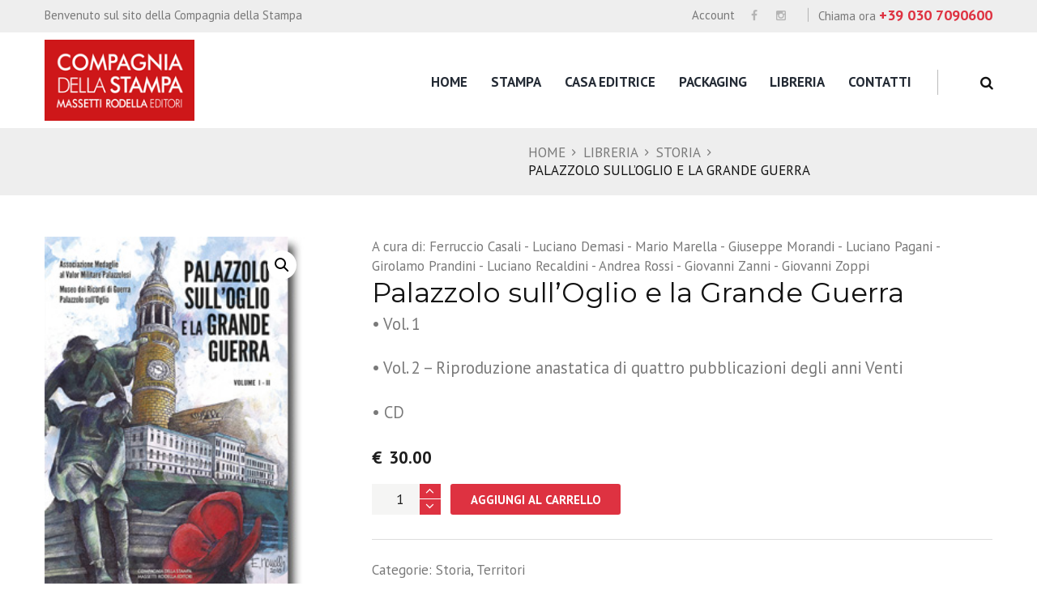

--- FILE ---
content_type: text/html; charset=UTF-8
request_url: https://www.lacompagniamassetti.it/shop/storia/palazzolo-sulloglio-e-la-grande-guerra-vol-1-e-vol-2/
body_size: 20345
content:
<!DOCTYPE html>
<html lang="it-IT" class="scheme_original">
<head>

    <title>Palazzolo sull&#8217;Oglio e la Grande Guerra &#8211; Compagnia della Stampa</title>
<meta name='robots' content='max-image-preview:large' />
        <meta charset="UTF-8"/>
        <meta name="viewport"
              content="width=device-width, initial-scale=1, maximum-scale=1">
        <meta name="format-detection" content="telephone=no">

        <link rel="profile" href="//gmpg.org/xfn/11"/>
        <link rel="pingback" href="https://www.lacompagniamassetti.it/xmlrpc.php"/>

        <link rel='dns-prefetch' href='//fonts.googleapis.com' />
<link rel="alternate" type="application/rss+xml" title="Compagnia della Stampa &raquo; Feed" href="https://www.lacompagniamassetti.it/feed/" />
<link rel="alternate" type="application/rss+xml" title="Compagnia della Stampa &raquo; Feed dei commenti" href="https://www.lacompagniamassetti.it/comments/feed/" />
<meta property="og:image" content="https://www.lacompagniamassetti.it/wp-content/uploads/2020/03/palazzolo_grande_guerra-custodia.jpg"/>
<link rel='stylesheet' id='magnific-style-css'  href='https://www.lacompagniamassetti.it/wp-content/themes/booklovers/fw/js/magnific/magnific-popup.css' type='text/css' media='all' />
<link rel='stylesheet' id='wp-block-library-css'  href='https://www.lacompagniamassetti.it/wp-includes/css/dist/block-library/style.min.css?ver=6.0.11' type='text/css' media='all' />
<link rel='stylesheet' id='swiper-css-css'  href='https://www.lacompagniamassetti.it/wp-content/plugins/instagram-widget-by-wpzoom/dist/styles/library/swiper.css?ver=7.4.1' type='text/css' media='all' />
<link rel='stylesheet' id='dashicons-css'  href='https://www.lacompagniamassetti.it/wp-includes/css/dashicons.min.css?ver=6.0.11' type='text/css' media='all' />
<link rel='stylesheet' id='magnific-popup-css'  href='https://www.lacompagniamassetti.it/wp-content/plugins/instagram-widget-by-wpzoom/dist/styles/library/magnific-popup.css?ver=2.1.17' type='text/css' media='all' />
<link rel='stylesheet' id='wpz-insta_block-frontend-style-css'  href='https://www.lacompagniamassetti.it/wp-content/plugins/instagram-widget-by-wpzoom/dist/styles/frontend/index.css?ver=127fb76aa693939569b29e3947c5f4c0' type='text/css' media='all' />
<link rel='stylesheet' id='wc-blocks-vendors-style-css'  href='https://www.lacompagniamassetti.it/wp-content/plugins/woocommerce/packages/woocommerce-blocks/build/wc-blocks-vendors-style.css?ver=10.0.4' type='text/css' media='all' />
<link rel='stylesheet' id='wc-blocks-style-css'  href='https://www.lacompagniamassetti.it/wp-content/plugins/woocommerce/packages/woocommerce-blocks/build/wc-blocks-style.css?ver=10.0.4' type='text/css' media='all' />
<style id='global-styles-inline-css' type='text/css'>
body{--wp--preset--color--black: #000000;--wp--preset--color--cyan-bluish-gray: #abb8c3;--wp--preset--color--white: #ffffff;--wp--preset--color--pale-pink: #f78da7;--wp--preset--color--vivid-red: #cf2e2e;--wp--preset--color--luminous-vivid-orange: #ff6900;--wp--preset--color--luminous-vivid-amber: #fcb900;--wp--preset--color--light-green-cyan: #7bdcb5;--wp--preset--color--vivid-green-cyan: #00d084;--wp--preset--color--pale-cyan-blue: #8ed1fc;--wp--preset--color--vivid-cyan-blue: #0693e3;--wp--preset--color--vivid-purple: #9b51e0;--wp--preset--gradient--vivid-cyan-blue-to-vivid-purple: linear-gradient(135deg,rgba(6,147,227,1) 0%,rgb(155,81,224) 100%);--wp--preset--gradient--light-green-cyan-to-vivid-green-cyan: linear-gradient(135deg,rgb(122,220,180) 0%,rgb(0,208,130) 100%);--wp--preset--gradient--luminous-vivid-amber-to-luminous-vivid-orange: linear-gradient(135deg,rgba(252,185,0,1) 0%,rgba(255,105,0,1) 100%);--wp--preset--gradient--luminous-vivid-orange-to-vivid-red: linear-gradient(135deg,rgba(255,105,0,1) 0%,rgb(207,46,46) 100%);--wp--preset--gradient--very-light-gray-to-cyan-bluish-gray: linear-gradient(135deg,rgb(238,238,238) 0%,rgb(169,184,195) 100%);--wp--preset--gradient--cool-to-warm-spectrum: linear-gradient(135deg,rgb(74,234,220) 0%,rgb(151,120,209) 20%,rgb(207,42,186) 40%,rgb(238,44,130) 60%,rgb(251,105,98) 80%,rgb(254,248,76) 100%);--wp--preset--gradient--blush-light-purple: linear-gradient(135deg,rgb(255,206,236) 0%,rgb(152,150,240) 100%);--wp--preset--gradient--blush-bordeaux: linear-gradient(135deg,rgb(254,205,165) 0%,rgb(254,45,45) 50%,rgb(107,0,62) 100%);--wp--preset--gradient--luminous-dusk: linear-gradient(135deg,rgb(255,203,112) 0%,rgb(199,81,192) 50%,rgb(65,88,208) 100%);--wp--preset--gradient--pale-ocean: linear-gradient(135deg,rgb(255,245,203) 0%,rgb(182,227,212) 50%,rgb(51,167,181) 100%);--wp--preset--gradient--electric-grass: linear-gradient(135deg,rgb(202,248,128) 0%,rgb(113,206,126) 100%);--wp--preset--gradient--midnight: linear-gradient(135deg,rgb(2,3,129) 0%,rgb(40,116,252) 100%);--wp--preset--duotone--dark-grayscale: url('#wp-duotone-dark-grayscale');--wp--preset--duotone--grayscale: url('#wp-duotone-grayscale');--wp--preset--duotone--purple-yellow: url('#wp-duotone-purple-yellow');--wp--preset--duotone--blue-red: url('#wp-duotone-blue-red');--wp--preset--duotone--midnight: url('#wp-duotone-midnight');--wp--preset--duotone--magenta-yellow: url('#wp-duotone-magenta-yellow');--wp--preset--duotone--purple-green: url('#wp-duotone-purple-green');--wp--preset--duotone--blue-orange: url('#wp-duotone-blue-orange');--wp--preset--font-size--small: 13px;--wp--preset--font-size--medium: 20px;--wp--preset--font-size--large: 36px;--wp--preset--font-size--x-large: 42px;}.has-black-color{color: var(--wp--preset--color--black) !important;}.has-cyan-bluish-gray-color{color: var(--wp--preset--color--cyan-bluish-gray) !important;}.has-white-color{color: var(--wp--preset--color--white) !important;}.has-pale-pink-color{color: var(--wp--preset--color--pale-pink) !important;}.has-vivid-red-color{color: var(--wp--preset--color--vivid-red) !important;}.has-luminous-vivid-orange-color{color: var(--wp--preset--color--luminous-vivid-orange) !important;}.has-luminous-vivid-amber-color{color: var(--wp--preset--color--luminous-vivid-amber) !important;}.has-light-green-cyan-color{color: var(--wp--preset--color--light-green-cyan) !important;}.has-vivid-green-cyan-color{color: var(--wp--preset--color--vivid-green-cyan) !important;}.has-pale-cyan-blue-color{color: var(--wp--preset--color--pale-cyan-blue) !important;}.has-vivid-cyan-blue-color{color: var(--wp--preset--color--vivid-cyan-blue) !important;}.has-vivid-purple-color{color: var(--wp--preset--color--vivid-purple) !important;}.has-black-background-color{background-color: var(--wp--preset--color--black) !important;}.has-cyan-bluish-gray-background-color{background-color: var(--wp--preset--color--cyan-bluish-gray) !important;}.has-white-background-color{background-color: var(--wp--preset--color--white) !important;}.has-pale-pink-background-color{background-color: var(--wp--preset--color--pale-pink) !important;}.has-vivid-red-background-color{background-color: var(--wp--preset--color--vivid-red) !important;}.has-luminous-vivid-orange-background-color{background-color: var(--wp--preset--color--luminous-vivid-orange) !important;}.has-luminous-vivid-amber-background-color{background-color: var(--wp--preset--color--luminous-vivid-amber) !important;}.has-light-green-cyan-background-color{background-color: var(--wp--preset--color--light-green-cyan) !important;}.has-vivid-green-cyan-background-color{background-color: var(--wp--preset--color--vivid-green-cyan) !important;}.has-pale-cyan-blue-background-color{background-color: var(--wp--preset--color--pale-cyan-blue) !important;}.has-vivid-cyan-blue-background-color{background-color: var(--wp--preset--color--vivid-cyan-blue) !important;}.has-vivid-purple-background-color{background-color: var(--wp--preset--color--vivid-purple) !important;}.has-black-border-color{border-color: var(--wp--preset--color--black) !important;}.has-cyan-bluish-gray-border-color{border-color: var(--wp--preset--color--cyan-bluish-gray) !important;}.has-white-border-color{border-color: var(--wp--preset--color--white) !important;}.has-pale-pink-border-color{border-color: var(--wp--preset--color--pale-pink) !important;}.has-vivid-red-border-color{border-color: var(--wp--preset--color--vivid-red) !important;}.has-luminous-vivid-orange-border-color{border-color: var(--wp--preset--color--luminous-vivid-orange) !important;}.has-luminous-vivid-amber-border-color{border-color: var(--wp--preset--color--luminous-vivid-amber) !important;}.has-light-green-cyan-border-color{border-color: var(--wp--preset--color--light-green-cyan) !important;}.has-vivid-green-cyan-border-color{border-color: var(--wp--preset--color--vivid-green-cyan) !important;}.has-pale-cyan-blue-border-color{border-color: var(--wp--preset--color--pale-cyan-blue) !important;}.has-vivid-cyan-blue-border-color{border-color: var(--wp--preset--color--vivid-cyan-blue) !important;}.has-vivid-purple-border-color{border-color: var(--wp--preset--color--vivid-purple) !important;}.has-vivid-cyan-blue-to-vivid-purple-gradient-background{background: var(--wp--preset--gradient--vivid-cyan-blue-to-vivid-purple) !important;}.has-light-green-cyan-to-vivid-green-cyan-gradient-background{background: var(--wp--preset--gradient--light-green-cyan-to-vivid-green-cyan) !important;}.has-luminous-vivid-amber-to-luminous-vivid-orange-gradient-background{background: var(--wp--preset--gradient--luminous-vivid-amber-to-luminous-vivid-orange) !important;}.has-luminous-vivid-orange-to-vivid-red-gradient-background{background: var(--wp--preset--gradient--luminous-vivid-orange-to-vivid-red) !important;}.has-very-light-gray-to-cyan-bluish-gray-gradient-background{background: var(--wp--preset--gradient--very-light-gray-to-cyan-bluish-gray) !important;}.has-cool-to-warm-spectrum-gradient-background{background: var(--wp--preset--gradient--cool-to-warm-spectrum) !important;}.has-blush-light-purple-gradient-background{background: var(--wp--preset--gradient--blush-light-purple) !important;}.has-blush-bordeaux-gradient-background{background: var(--wp--preset--gradient--blush-bordeaux) !important;}.has-luminous-dusk-gradient-background{background: var(--wp--preset--gradient--luminous-dusk) !important;}.has-pale-ocean-gradient-background{background: var(--wp--preset--gradient--pale-ocean) !important;}.has-electric-grass-gradient-background{background: var(--wp--preset--gradient--electric-grass) !important;}.has-midnight-gradient-background{background: var(--wp--preset--gradient--midnight) !important;}.has-small-font-size{font-size: var(--wp--preset--font-size--small) !important;}.has-medium-font-size{font-size: var(--wp--preset--font-size--medium) !important;}.has-large-font-size{font-size: var(--wp--preset--font-size--large) !important;}.has-x-large-font-size{font-size: var(--wp--preset--font-size--x-large) !important;}
</style>
<link rel='stylesheet' id='contact-form-7-css'  href='https://www.lacompagniamassetti.it/wp-content/plugins/contact-form-7/includes/css/styles.css?ver=5.7.7' type='text/css' media='all' />
<link rel='stylesheet' id='photoswipe-css'  href='https://www.lacompagniamassetti.it/wp-content/plugins/woocommerce/assets/css/photoswipe/photoswipe.min.css?ver=7.7.0' type='text/css' media='all' />
<link rel='stylesheet' id='photoswipe-default-skin-css'  href='https://www.lacompagniamassetti.it/wp-content/plugins/woocommerce/assets/css/photoswipe/default-skin/default-skin.min.css?ver=7.7.0' type='text/css' media='all' />
<link rel='stylesheet' id='woocommerce-layout-css'  href='https://www.lacompagniamassetti.it/wp-content/plugins/woocommerce/assets/css/woocommerce-layout.css?ver=7.7.0' type='text/css' media='all' />
<link rel='stylesheet' id='woocommerce-smallscreen-css'  href='https://www.lacompagniamassetti.it/wp-content/plugins/woocommerce/assets/css/woocommerce-smallscreen.css?ver=7.7.0' type='text/css' media='only screen and (max-width: 768px)' />
<link rel='stylesheet' id='woocommerce-general-css'  href='https://www.lacompagniamassetti.it/wp-content/plugins/woocommerce/assets/css/woocommerce.css?ver=7.7.0' type='text/css' media='all' />
<style id='woocommerce-inline-inline-css' type='text/css'>
.woocommerce form .form-row .required { visibility: visible; }
</style>
<link rel='stylesheet' id='parent-style-css'  href='https://www.lacompagniamassetti.it/wp-content/themes/booklovers/style.css?ver=6.0.11' type='text/css' media='all' />
<link rel='stylesheet' id='booklovers-font-google-fonts-style-css'  href='//fonts.googleapis.com/css?family=Montserrat:300,300italic,400,400italic,700,700italic|Playfair+Display:400,400italic,700,700italic|PT+Sans:700,400|Lato:300,300italic,400,400italic,700,700italic&#038;subset=latin,latin-ext' type='text/css' media='all' />
<link rel='stylesheet' id='fontello-style-css'  href='https://www.lacompagniamassetti.it/wp-content/themes/booklovers/css/fontello/css/fontello.css' type='text/css' media='all' />
<link rel='stylesheet' id='booklovers-main-style-css'  href='https://www.lacompagniamassetti.it/wp-content/themes/booklovers-child/style.css' type='text/css' media='all' />
<link rel='stylesheet' id='booklovers-animation-style-css'  href='https://www.lacompagniamassetti.it/wp-content/themes/booklovers/fw/css/core.animation.css' type='text/css' media='all' />
<link rel='stylesheet' id='booklovers-shortcodes-style-css'  href='https://www.lacompagniamassetti.it/wp-content/plugins/trx_utils/shortcodes/theme.shortcodes.css' type='text/css' media='all' />
<link rel='stylesheet' id='booklovers-plugin-woocommerce-style-css'  href='https://www.lacompagniamassetti.it/wp-content/themes/booklovers/css/plugin.woocommerce.css' type='text/css' media='all' />
<link rel='stylesheet' id='booklovers-skin-style-css'  href='https://www.lacompagniamassetti.it/wp-content/themes/booklovers/skins/less/skin.css' type='text/css' media='all' />
<link rel='stylesheet' id='booklovers-custom-style-css'  href='https://www.lacompagniamassetti.it/wp-content/themes/booklovers/fw/css/custom-style.css' type='text/css' media='all' />
<style id='booklovers-custom-style-inline-css' type='text/css'>
  .sidebar_outer_logo .logo_main,.top_panel_wrap .logo_main,.top_panel_wrap .logo_fixed{height:162px} .contacts_wrap .logo img{height:81px}
</style>
<link rel='stylesheet' id='booklovers-responsive-style-css'  href='https://www.lacompagniamassetti.it/wp-content/themes/booklovers/css/responsive.css' type='text/css' media='all' />
<link rel='stylesheet' id='theme-skin-responsive-style-css'  href='https://www.lacompagniamassetti.it/wp-content/themes/booklovers/skins/less/skin.responsive.css' type='text/css' media='all' />
<link rel='stylesheet' id='mediaelement-css'  href='https://www.lacompagniamassetti.it/wp-includes/js/mediaelement/mediaelementplayer-legacy.min.css?ver=4.2.16' type='text/css' media='all' />
<link rel='stylesheet' id='wp-mediaelement-css'  href='https://www.lacompagniamassetti.it/wp-includes/js/mediaelement/wp-mediaelement.min.css?ver=6.0.11' type='text/css' media='all' />
<link rel='stylesheet' id='wpgdprc-front-css-css'  href='https://www.lacompagniamassetti.it/wp-content/plugins/wp-gdpr-compliance/Assets/css/front.css?ver=1677016043' type='text/css' media='all' />
<style id='wpgdprc-front-css-inline-css' type='text/css'>
:root{--wp-gdpr--bar--background-color: #000000;--wp-gdpr--bar--color: #ffffff;--wp-gdpr--button--background-color: #ffffff;--wp-gdpr--button--background-color--darken: #d8d8d8;--wp-gdpr--button--color: #ffffff;}
</style>
<script type='text/javascript' src='https://www.lacompagniamassetti.it/wp-includes/js/jquery/jquery.min.js?ver=3.6.0' id='jquery-core-js'></script>
<script type='text/javascript' src='https://www.lacompagniamassetti.it/wp-includes/js/jquery/jquery-migrate.min.js?ver=3.3.2' id='jquery-migrate-js'></script>
<script type='text/javascript' src='https://www.lacompagniamassetti.it/wp-includes/js/underscore.min.js?ver=1.13.3' id='underscore-js'></script>
<script type='text/javascript' id='wp-util-js-extra'>
/* <![CDATA[ */
var _wpUtilSettings = {"ajax":{"url":"\/wp-admin\/admin-ajax.php"}};
/* ]]> */
</script>
<script type='text/javascript' src='https://www.lacompagniamassetti.it/wp-includes/js/wp-util.min.js?ver=6.0.11' id='wp-util-js'></script>
<script type='text/javascript' src='https://www.lacompagniamassetti.it/wp-content/plugins/instagram-widget-by-wpzoom/dist/scripts/library/magnific-popup.js?ver=1721638535' id='magnific-popup-js'></script>
<script type='text/javascript' src='https://www.lacompagniamassetti.it/wp-content/plugins/instagram-widget-by-wpzoom/dist/scripts/library/swiper.js?ver=7.4.1' id='swiper-js-js'></script>
<script type='text/javascript' src='https://www.lacompagniamassetti.it/wp-content/plugins/instagram-widget-by-wpzoom/dist/scripts/frontend/block.js?ver=9a3affef738588dbf17ec0443c4b21e9' id='wpz-insta_block-frontend-script-js'></script>
<script type='text/javascript' src='https://www.lacompagniamassetti.it/wp-content/plugins/woocommerce/assets/js/jquery-blockui/jquery.blockUI.min.js?ver=2.7.0-wc.7.7.0' id='jquery-blockui-js'></script>
<script type='text/javascript' id='wc-add-to-cart-js-extra'>
/* <![CDATA[ */
var wc_add_to_cart_params = {"ajax_url":"\/wp-admin\/admin-ajax.php","wc_ajax_url":"\/?wc-ajax=%%endpoint%%","i18n_view_cart":"Visualizza carrello","cart_url":"https:\/\/www.lacompagniamassetti.it\/cart\/","is_cart":"","cart_redirect_after_add":"no"};
/* ]]> */
</script>
<script type='text/javascript' src='https://www.lacompagniamassetti.it/wp-content/plugins/woocommerce/assets/js/frontend/add-to-cart.min.js?ver=7.7.0' id='wc-add-to-cart-js'></script>
<script type='text/javascript' src='https://www.lacompagniamassetti.it/wp-content/plugins/js_composer/assets/js/vendors/woocommerce-add-to-cart.js?ver=6.9.0' id='vc_woocommerce-add-to-cart-js-js'></script>
<script type='text/javascript' src='https://www.lacompagniamassetti.it/wp-content/themes/booklovers/fw/js/photostack/modernizr.min.js' id='modernizr-js'></script>
<script type='text/javascript' id='wpgdprc-front-js-js-extra'>
/* <![CDATA[ */
var wpgdprcFront = {"ajaxUrl":"https:\/\/www.lacompagniamassetti.it\/wp-admin\/admin-ajax.php","ajaxNonce":"868d6c893e","ajaxArg":"security","pluginPrefix":"wpgdprc","blogId":"1","isMultiSite":"","locale":"it_IT","showSignUpModal":"","showFormModal":"","cookieName":"wpgdprc-consent","consentVersion":"","path":"\/","prefix":"wpgdprc"};
/* ]]> */
</script>
<script type='text/javascript' src='https://www.lacompagniamassetti.it/wp-content/plugins/wp-gdpr-compliance/Assets/js/front.min.js?ver=1677016043' id='wpgdprc-front-js-js'></script>
<link rel="https://api.w.org/" href="https://www.lacompagniamassetti.it/wp-json/" /><link rel="alternate" type="application/json" href="https://www.lacompagniamassetti.it/wp-json/wp/v2/product/3265" /><link rel="EditURI" type="application/rsd+xml" title="RSD" href="https://www.lacompagniamassetti.it/xmlrpc.php?rsd" />
<link rel="wlwmanifest" type="application/wlwmanifest+xml" href="https://www.lacompagniamassetti.it/wp-includes/wlwmanifest.xml" /> 
<meta name="generator" content="WordPress 6.0.11" />
<meta name="generator" content="WooCommerce 7.7.0" />
<link rel="canonical" href="https://www.lacompagniamassetti.it/shop/storia/palazzolo-sulloglio-e-la-grande-guerra-vol-1-e-vol-2/" />
<link rel='shortlink' href='https://www.lacompagniamassetti.it/?p=3265' />
<link rel="alternate" type="application/json+oembed" href="https://www.lacompagniamassetti.it/wp-json/oembed/1.0/embed?url=https%3A%2F%2Fwww.lacompagniamassetti.it%2Fshop%2Fstoria%2Fpalazzolo-sulloglio-e-la-grande-guerra-vol-1-e-vol-2%2F" />
<link rel="alternate" type="text/xml+oembed" href="https://www.lacompagniamassetti.it/wp-json/oembed/1.0/embed?url=https%3A%2F%2Fwww.lacompagniamassetti.it%2Fshop%2Fstoria%2Fpalazzolo-sulloglio-e-la-grande-guerra-vol-1-e-vol-2%2F&#038;format=xml" />
<meta name="facebook-domain-verification" content="aakj2ck5eyg7d4sn4thvcjfiq63xxb" />

<!-- Facebook Pixel Code -->
<script>
!function(f,b,e,v,n,t,s)
{if(f.fbq)return;n=f.fbq=function(){n.callMethod?
n.callMethod.apply(n,arguments):n.queue.push(arguments)};
if(!f._fbq)f._fbq=n;n.push=n;n.loaded=!0;n.version='2.0';
n.queue=[];t=b.createElement(e);t.async=!0;
t.src=v;s=b.getElementsByTagName(e)[0];
s.parentNode.insertBefore(t,s)}(window, document,'script',
'https://connect.facebook.net/en_US/fbevents.js');
fbq('init', '1074253043106227');
fbq('track', 'PageView');
</script>
<noscript><img height="1" width="1" style="display:none"
src="https://www.facebook.com/tr?id=1074253043106227&ev=PageView&noscript=1"
/></noscript>
<!-- End Facebook Pixel Code --><link rel="stylesheet" href="/wp-includes/css/key5.css" type="text/css">
	<noscript><style>.woocommerce-product-gallery{ opacity: 1 !important; }</style></noscript>
	<meta name="generator" content="Powered by WPBakery Page Builder - drag and drop page builder for WordPress."/>
<link rel="icon" href="https://www.lacompagniamassetti.it/wp-content/uploads/2020/11/cropped-favicon-32x32.png" sizes="32x32" />
<link rel="icon" href="https://www.lacompagniamassetti.it/wp-content/uploads/2020/11/cropped-favicon-192x192.png" sizes="192x192" />
<link rel="apple-touch-icon" href="https://www.lacompagniamassetti.it/wp-content/uploads/2020/11/cropped-favicon-180x180.png" />
<meta name="msapplication-TileImage" content="https://www.lacompagniamassetti.it/wp-content/uploads/2020/11/cropped-favicon-270x270.png" />
		<style type="text/css" id="wp-custom-css">
			/* CSS Document */

h1, h2, h3, h4, h5, h6 {
    font-family: "Montserrat",sans-serif;
}

.woocommerce .shop_mode_thumbs ul.products li.product .post_content, .woocommerce-page .shop_mode_thumbs ul.products li.product .post_content .meta-author-name {
    line-height: 1.42em;
}

.woocommerce .shop_mode_thumbs ul.products li.product .post_content  .meta-bookeditor-name, .woocommerce-page .shop_mode_thumbs ul.products li.product .post_content .meta-bookeditor-name {
    font-size: 0.7em;
 	line-height: 1.2em;
		margin-top: 6px;
}		


.woocommerce .shop_mode_thumbs ul.products li.product .post_content, .woocommerce-page .shop_mode_thumbs ul.products li.product .post_content {
    text-align: left;
}

.wpb_text_column{
	font-size: 1.2em;
	line-height: 1.4em;
}
.content_wrap .post_navi{display: none;}

.page_content_wrap {
    padding: 3em 0 3.5em;
}

.scheme_original .top_panel_title_inner {
    background-color: #eeeeee;
}

.scheme_original .top_panel_title_inner .breadcrumbs_item, 
.scheme_original .top_panel_title_inner .breadcrumbs_item.current {
    color: #121212;
}

.scheme_original .top_panel_title_inner .post_navi .post_navi_item a:hover, .scheme_original .top_panel_title_inner .breadcrumbs a.breadcrumbs_item:hover {
    color: #777777;
}



.btn-preventivo .vc_general.vc_btn3 {
    color: #fff;
    background-color: #cf1719;
	  font-weight: bold;
}
.post_item_classic .post_title {
	font-style: normal;
}

.top_panel_cart_button > span.icon-cart:before {
	font-family: dashicons;
 content:'\f174';
}

.search-portfolio .post_info_wrap-search .post_title{
	font-size: 24px;
}
.search-portfolio .post_info_wrap-search .post_title a:hover{
	color: black;
}

.isotope_wrap .search-portfolio.isotope_item .post_featured {
    margin-bottom: 0.3em;
}


search-results * {
  box-sizing: border-box;
}

.column-1_4 {
	margin-bottom: 1em !important;
}

.meta-author-name, h4.entry-title, .col-result h4.entry-title, .post_item_404 .page_subtitle {
	    font-family: "Montserrat",sans-serif;	
}

.search-results .meta-author-name {
	line-height: 1.6em;
}

h4.entry-title {
    font-size: 1.30em;
    line-height: 1em;
    font-weight: 700;
    margin-top: 1em;
    margin-bottom: 0.2em;
}



.col-result h4.entry-title {
    font-size: 1.30em;
    line-height: 1.3em;
    font-weight: 700;
    margin-top: 1em;
    margin-bottom: 0.2em;
}

.col-container {
  display: table;
  width: 100%;
}
.col-result {
  display: table-cell;
  padding: 16px;
	  width: 25%;
}


.post_item_wrap .post_content .woocommerce-Price-amount.amount{
	display:none;
}

.meta-author-editor-box {
		  margin-bottom: 0.6em;
}
.meta-author-name  {
    font-size: 0.9em;
    line-height: 1em;
}

.summary .meta-author-name {
    font-size: 1.6em;
    margin-bottom: 0.2em;
	color: #cf1719;
}
.woocommerce-Price-amount.amount {
		color: #1e1e1e !important;
	font-weight: 700 !important;
}

.woocommerce-Price-currencySymbol{
	padding-right: 8px;
}

.scheme_original .woocommerce ul.products li.product .add_to_cart_button, .scheme_original .woocommerce-page ul.products li.product .add_to_cart_button {
    background-color: #106b10;
	display: none;
}
.woocommerce ul.products li.product a {
    font-size: 0.7em;
	font-weight: bold;

}

.scheme_original .woocommerce ul.products li.product .add_to_cart_button:hover, .scheme_original .woocommerce-page ul.products li.product .add_to_cart_button:hover {
    background-color: #20af20;
}
.products .button.product_type_simple{
	display:none;
}

.products .button.product_type_simple.add_to_cart_button{
	display: inline-block;
}

.woocommerce nav.woocommerce-pagination ul {
	border: 0;
}

.woocommerce nav.woocommerce-pagination ul li {
	  border: 0;
    margin: 0 4px 4px 0;
	
}
.woocommerce nav.woocommerce-pagination ul li span.current, .woocommerce nav.woocommerce-pagination ul li a {
	border: 2px solid #de3241;
}

.wpcf7-mail-sent-ok {
	color:green;
font-weight: bold;
}

.button.product_type_simple.add_to_cart_button {
	font-size: 0.6em;
}


.woocommerce-store-notice, p.demo_store {
	background-color: #7c9fce;
}

.woocommerce ul.products li.product a img, .woocommerce-page ul.products li.product a img, .woocommerce ul.products li.product a:hover img, .woocommerce-page ul.products li.product a:hover img {
    margin: 0;
    box-shadow: none !important; 
}

.cookie-table {
	width: 100%;
}
.cookie-table tr td {
	border: 1px dotted grey !important;
	padding: 0.2em;
	font-size: 0.7em
}


.scheme_original .hover_icon:after {
	    background-color: rgba(18,18,18,0);
}

.woocommerce .related.products h2 {
    display: inline-block;
}


.home section.post_content {z-index:1000;}

.slider_fullwide, section {
	z-index: 1000 !important;
}
.search_results_content, .search_wrap .search_results {
	z-index:1011;
}


.woocommerce .shop_mode_thumbs ul.products li.product .post_content  .meta-bookeditor-name, .woocommerce-page .shop_mode_thumbs ul.products li.product .post_content .meta-bookeditor-name {
 	 line-height: 1.5em;	
}		


/*
**************************
max-width: 1404px
**************************
*/

@media only screen and (max-width: 1404px) {
  .col-result { 
    display: block;
    width: 40%;
    float:left;
  }
	
.woocommerce .shop_mode_thumbs ul.products li.product .post_content .meta-author-name,  .woocommerce-page .shop_mode_thumbs ul.products li.product .post_content .meta-author-name {
    font-size: 0.9em;
}	
	
.woocommerce .shop_mode_thumbs ul.products li.product .post_content  .meta-bookeditor-name, .woocommerce-page .shop_mode_thumbs ul.products li.product .post_content .meta-bookeditor-name {
    font-size: 0.7em;
 	 line-height: 1.4em;
		margin-top: 6px;
		
}		
	
	
.woocommerce .shop_mode_thumbs ul.products li.product .post_content, .woocommerce-page .shop_mode_thumbs ul.products li.product .post_content {
    font-size: 1.4em;
}		
	
	.search-results h4.entry-title {
		font-size: 1.3em;
	}
	.search-results .meta-author-name {
		line-height: 1.6em;
		font-size: 1.2em
	}	
}


/*
**************************
max-width: 767px
**************************
*/

@media (max-width: 767px) {
  .top_panel_title.title_present .breadcrumbs {
        padding: 1.5em 0 1.5em 0 !important;
    }
  
    .sc_title.sc_title_regular {
        font-size: 3.2em !important;
    }
    	
    .sc_title.sc_title_regular.innertitle {
        font-size: 1.6em !important;
    }	
}


/*
**************************
max-width: 700px
**************************
*/

@media only screen and (max-width: 700px) {
  .col-result { 
    display: block;
    width: 40%;
    float:left;
  }
	
.woocommerce .shop_mode_thumbs ul.products li.product .post_content, .woocommerce-page .shop_mode_thumbs ul.products li.product .post_content {
    font-size: 1.5em;
}	
	
	.search-results h4.entry-title {
		font-size: 1.5em;
	}
	.search-results .meta-author-name {
		line-height: 1.6em;
		font-size: 1.3em
	}	
}

 @media only screen and (min-width: 961px) {
 #menu-item-4725    {display:none}
 }


/*
**************************
max-width: 500px
**************************
*/

@media only screen and (max-width: 500px) {
  .col-result { 
    display: block;
    width: 100%;
  }
	
}

.woocommerce div.product .product_title {font-size: 2em;}
.woocommerce-product-details__short-description{font-size: 1.2em;}		</style>
		<noscript><style> .wpb_animate_when_almost_visible { opacity: 1; }</style></noscript></head>

<body class="product-template-default single single-product postid-3265 theme-booklovers woocommerce woocommerce-page woocommerce-no-js booklovers_body body_style_wide body_filled theme_skin_less article_style_stretch layout_single-standard template_single-standard scheme_original top_panel_show top_panel_above sidebar_hide sidebar_outer_hide wpb-js-composer js-comp-ver-6.9.0 vc_responsive">
    <svg xmlns="http://www.w3.org/2000/svg" viewBox="0 0 0 0" width="0" height="0" focusable="false" role="none" style="visibility: hidden; position: absolute; left: -9999px; overflow: hidden;" ><defs><filter id="wp-duotone-dark-grayscale"><feColorMatrix color-interpolation-filters="sRGB" type="matrix" values=" .299 .587 .114 0 0 .299 .587 .114 0 0 .299 .587 .114 0 0 .299 .587 .114 0 0 " /><feComponentTransfer color-interpolation-filters="sRGB" ><feFuncR type="table" tableValues="0 0.49803921568627" /><feFuncG type="table" tableValues="0 0.49803921568627" /><feFuncB type="table" tableValues="0 0.49803921568627" /><feFuncA type="table" tableValues="1 1" /></feComponentTransfer><feComposite in2="SourceGraphic" operator="in" /></filter></defs></svg><svg xmlns="http://www.w3.org/2000/svg" viewBox="0 0 0 0" width="0" height="0" focusable="false" role="none" style="visibility: hidden; position: absolute; left: -9999px; overflow: hidden;" ><defs><filter id="wp-duotone-grayscale"><feColorMatrix color-interpolation-filters="sRGB" type="matrix" values=" .299 .587 .114 0 0 .299 .587 .114 0 0 .299 .587 .114 0 0 .299 .587 .114 0 0 " /><feComponentTransfer color-interpolation-filters="sRGB" ><feFuncR type="table" tableValues="0 1" /><feFuncG type="table" tableValues="0 1" /><feFuncB type="table" tableValues="0 1" /><feFuncA type="table" tableValues="1 1" /></feComponentTransfer><feComposite in2="SourceGraphic" operator="in" /></filter></defs></svg><svg xmlns="http://www.w3.org/2000/svg" viewBox="0 0 0 0" width="0" height="0" focusable="false" role="none" style="visibility: hidden; position: absolute; left: -9999px; overflow: hidden;" ><defs><filter id="wp-duotone-purple-yellow"><feColorMatrix color-interpolation-filters="sRGB" type="matrix" values=" .299 .587 .114 0 0 .299 .587 .114 0 0 .299 .587 .114 0 0 .299 .587 .114 0 0 " /><feComponentTransfer color-interpolation-filters="sRGB" ><feFuncR type="table" tableValues="0.54901960784314 0.98823529411765" /><feFuncG type="table" tableValues="0 1" /><feFuncB type="table" tableValues="0.71764705882353 0.25490196078431" /><feFuncA type="table" tableValues="1 1" /></feComponentTransfer><feComposite in2="SourceGraphic" operator="in" /></filter></defs></svg><svg xmlns="http://www.w3.org/2000/svg" viewBox="0 0 0 0" width="0" height="0" focusable="false" role="none" style="visibility: hidden; position: absolute; left: -9999px; overflow: hidden;" ><defs><filter id="wp-duotone-blue-red"><feColorMatrix color-interpolation-filters="sRGB" type="matrix" values=" .299 .587 .114 0 0 .299 .587 .114 0 0 .299 .587 .114 0 0 .299 .587 .114 0 0 " /><feComponentTransfer color-interpolation-filters="sRGB" ><feFuncR type="table" tableValues="0 1" /><feFuncG type="table" tableValues="0 0.27843137254902" /><feFuncB type="table" tableValues="0.5921568627451 0.27843137254902" /><feFuncA type="table" tableValues="1 1" /></feComponentTransfer><feComposite in2="SourceGraphic" operator="in" /></filter></defs></svg><svg xmlns="http://www.w3.org/2000/svg" viewBox="0 0 0 0" width="0" height="0" focusable="false" role="none" style="visibility: hidden; position: absolute; left: -9999px; overflow: hidden;" ><defs><filter id="wp-duotone-midnight"><feColorMatrix color-interpolation-filters="sRGB" type="matrix" values=" .299 .587 .114 0 0 .299 .587 .114 0 0 .299 .587 .114 0 0 .299 .587 .114 0 0 " /><feComponentTransfer color-interpolation-filters="sRGB" ><feFuncR type="table" tableValues="0 0" /><feFuncG type="table" tableValues="0 0.64705882352941" /><feFuncB type="table" tableValues="0 1" /><feFuncA type="table" tableValues="1 1" /></feComponentTransfer><feComposite in2="SourceGraphic" operator="in" /></filter></defs></svg><svg xmlns="http://www.w3.org/2000/svg" viewBox="0 0 0 0" width="0" height="0" focusable="false" role="none" style="visibility: hidden; position: absolute; left: -9999px; overflow: hidden;" ><defs><filter id="wp-duotone-magenta-yellow"><feColorMatrix color-interpolation-filters="sRGB" type="matrix" values=" .299 .587 .114 0 0 .299 .587 .114 0 0 .299 .587 .114 0 0 .299 .587 .114 0 0 " /><feComponentTransfer color-interpolation-filters="sRGB" ><feFuncR type="table" tableValues="0.78039215686275 1" /><feFuncG type="table" tableValues="0 0.94901960784314" /><feFuncB type="table" tableValues="0.35294117647059 0.47058823529412" /><feFuncA type="table" tableValues="1 1" /></feComponentTransfer><feComposite in2="SourceGraphic" operator="in" /></filter></defs></svg><svg xmlns="http://www.w3.org/2000/svg" viewBox="0 0 0 0" width="0" height="0" focusable="false" role="none" style="visibility: hidden; position: absolute; left: -9999px; overflow: hidden;" ><defs><filter id="wp-duotone-purple-green"><feColorMatrix color-interpolation-filters="sRGB" type="matrix" values=" .299 .587 .114 0 0 .299 .587 .114 0 0 .299 .587 .114 0 0 .299 .587 .114 0 0 " /><feComponentTransfer color-interpolation-filters="sRGB" ><feFuncR type="table" tableValues="0.65098039215686 0.40392156862745" /><feFuncG type="table" tableValues="0 1" /><feFuncB type="table" tableValues="0.44705882352941 0.4" /><feFuncA type="table" tableValues="1 1" /></feComponentTransfer><feComposite in2="SourceGraphic" operator="in" /></filter></defs></svg><svg xmlns="http://www.w3.org/2000/svg" viewBox="0 0 0 0" width="0" height="0" focusable="false" role="none" style="visibility: hidden; position: absolute; left: -9999px; overflow: hidden;" ><defs><filter id="wp-duotone-blue-orange"><feColorMatrix color-interpolation-filters="sRGB" type="matrix" values=" .299 .587 .114 0 0 .299 .587 .114 0 0 .299 .587 .114 0 0 .299 .587 .114 0 0 " /><feComponentTransfer color-interpolation-filters="sRGB" ><feFuncR type="table" tableValues="0.098039215686275 1" /><feFuncG type="table" tableValues="0 0.66274509803922" /><feFuncB type="table" tableValues="0.84705882352941 0.41960784313725" /><feFuncA type="table" tableValues="1 1" /></feComponentTransfer><feComposite in2="SourceGraphic" operator="in" /></filter></defs></svg><script type="text/javascript">
(function(window,document,dataLayerName,id){
window[dataLayerName]=window[dataLayerName]||[],window[dataLayerName].push({start:(new Date).getTime(),event:"stg.start"});var scripts=document.getElementsByTagName('script')[0],tags=document.createElement('script');
function stgCreateCookie(a,b,c){var d="";if(c){var e=new Date;e.setTime(e.getTime()+24*c*60*60*1e3),d=";expires="+e.toUTCString()}document.cookie=a+"="+b+d+";path=/"}
var isStgDebug=(window.location.href.match("stg_debug")||document.cookie.match("stg_debug"))&&!window.location.href.match("stg_disable_debug");stgCreateCookie("stg_debug",isStgDebug?1:"",isStgDebug?14:-1);
var qP=[];dataLayerName!=="dataLayer"&&qP.push("data_layer_name="+dataLayerName),isStgDebug&&qP.push("stg_debug");var qPString=qP.length>0?("?"+qP.join("&")):"";
tags.async=!0,tags.src="https://lacompagniamassetti.containers.piwik.pro/"+id+".js"+qPString,scripts.parentNode.insertBefore(tags,scripts);
!function(a,n,i){a[n]=a[n]||{};for(var c=0;c<i.length;c++)!function(i){a[n][i]=a[n][i]||{},a[n][i].api=a[n][i].api||function(){var a=[].slice.call(arguments,0);"string"==typeof a[0]&&window[dataLayerName].push({event:n+"."+i+":"+a[0],parameters:[].slice.call(arguments,1)})}}(i[c])}(window,"ppms",["tm","cm"]);
})(window,document,'dataLayer','eb66aab2-9381-423f-b223-655a57998149');
</script>
	<a id="toc_home" class="sc_anchor" title="Home" data-description="&lt;i&gt;Return to Home&lt;/i&gt; - &lt;br&gt;navigate to home page of the site" data-icon="icon-home" data-url="https://www.lacompagniamassetti.it/" data-separator="yes"></a><a id="toc_top" class="sc_anchor" title="To Top" data-description="&lt;i&gt;Back to top&lt;/i&gt; - &lt;br&gt;scroll to top of the page" data-icon="icon-double-up" data-url="" data-separator="yes"></a>
	
		
		
		<div class="body_wrap">

			
			<div class="page_wrap">

						

		<div class="top_panel_fixed_wrap"></div>

		<header class="top_panel_wrap top_panel_style_4 scheme_original">
			<div class="top_panel_wrap_inner top_panel_inner_style_4 top_panel_position_above">

								<div class="top_panel_top">
					<div class="content_wrap clearfix">
						<div class="slogan_in_top">Benvenuto sul sito della Compagnia della Stampa</div>
						<div class="contact_phone_in_top">
							Chiama ora <span><a href="tel:+39 030 7090600">+39 030 7090600</a></span>							</div>
						

<div class="top_panel_top_user_area">
	<ul class="menu_user_nav" id="menu_user" class="menu_user_nav"><li id="menu-item-3766" class="menu-item menu-item-type-post_type menu-item-object-page menu-item-3766"><a href="https://www.lacompagniamassetti.it/account/">Account</a></li>
		<div class="top_panel_top_socials">
			<div class="sc_socials sc_socials_type_icons sc_socials_shape_square sc_socials_size_tiny"><div class="sc_socials_item"><a href="https://www.facebook.com/lacompagniamassetti.it" target="_blank" class="social_icons social_facebook"><span class="icon-facebook"></span></a></div><div class="sc_socials_item"><a href="https://www.instagram.com/compagniadellastampa/" target="_blank" class="social_icons social_instagramm"><span class="icon-instagramm"></span></a></div></div>		</div>
		
	</ul>

</div>					</div>
				</div>
				
				<div class="top_panel_middle" >
					<div class="content_wrap">
						<div class="contact_logo">
									<div class="logo">
			<a href="https://www.lacompagniamassetti.it/"><img src="https://www.lacompagniamassetti.it/wp-content/uploads/2020/04/logo_footer.png" class="logo_main" alt="logo_footer" width="200" height="108"><img src="https://www.lacompagniamassetti.it/wp-content/uploads/2020/04/logo_footer.png" class="logo_fixed" alt="logo_footer" width="200" height="108"></a>
		</div>
								</div>
						<div class="menu_main_wrap">
							<nav class="menu_main_nav_area">
								<ul id="menu_main" class="menu_main_nav"><li id="menu-item-61" class="menu-item menu-item-type-custom menu-item-object-custom menu-item-61"><a href="/#">Home</a></li>
<li id="menu-item-1574" class="menu-item menu-item-type-post_type menu-item-object-page menu-item-1574"><a href="https://www.lacompagniamassetti.it/la-tipografia-stampatori-dal-1980/">Stampa</a></li>
<li id="menu-item-1573" class="menu-item menu-item-type-post_type menu-item-object-page menu-item-1573"><a href="https://www.lacompagniamassetti.it/casa-editrice/">Casa editrice</a></li>
<li id="menu-item-1579" class="menu-item menu-item-type-post_type menu-item-object-page menu-item-1579"><a href="https://www.lacompagniamassetti.it/packaging/">Packaging</a></li>
<li id="menu-item-262" class="menu-item menu-item-type-post_type menu-item-object-page current_page_parent menu-item-262"><a href="https://www.lacompagniamassetti.it/shop/">Libreria</a></li>
<li id="menu-item-72" class="menu-item menu-item-type-post_type menu-item-object-page menu-item-72"><a href="https://www.lacompagniamassetti.it/contatti/">Contatti</a></li>
<li id="menu-item-4725" class="menu-item menu-item-type-custom menu-item-object-custom menu-item-4725"><a href="/?s=">Cerca</a></li>
</ul>							</nav>
							<div class="search_wrap search_style_regular search_state_closed search_ajax top_panel_icon ">
						<div class="search_form_wrap">
							<form role="search" method="get" class="search_form" action="https://www.lacompagniamassetti.it/">
								<button type="submit" class="search_submit icon-search" data-content="cerca" title="Cerca"></button>
								<input type="text" class="search_field" placeholder="Cerca" value="" name="s" />
							</form>
						</div>
						<div class="search_results widget_area scheme_original"><a class="search_results_close icon-cancel"></a><div class="search_results_content"></div></div>
				</div>						</div>
					</div>
				</div>

			</div>
		</header>

			<div class="header_mobile">
		<div class="content_wrap">
			<div class="menu_button icon-menu"></div>
					<div class="logo">
			<a href="https://www.lacompagniamassetti.it/"><img src="https://www.lacompagniamassetti.it/wp-content/uploads/2020/04/logo_footer.png" class="logo_main" alt="logo_footer" width="200" height="108"></a>
		</div>
				</div>
		<div class="side_wrap">
			<div class="close">Close</div>
			<div class="panel_top">
				<nav class="menu_main_nav_area">
					<ul id="menu_main" class="menu_main_nav"><li class="menu-item menu-item-type-custom menu-item-object-custom menu-item-61"><a href="/#">Home</a></li>
<li class="menu-item menu-item-type-post_type menu-item-object-page menu-item-1574"><a href="https://www.lacompagniamassetti.it/la-tipografia-stampatori-dal-1980/">Stampa</a></li>
<li class="menu-item menu-item-type-post_type menu-item-object-page menu-item-1573"><a href="https://www.lacompagniamassetti.it/casa-editrice/">Casa editrice</a></li>
<li class="menu-item menu-item-type-post_type menu-item-object-page menu-item-1579"><a href="https://www.lacompagniamassetti.it/packaging/">Packaging</a></li>
<li class="menu-item menu-item-type-post_type menu-item-object-page current_page_parent menu-item-262"><a href="https://www.lacompagniamassetti.it/shop/">Libreria</a></li>
<li class="menu-item menu-item-type-post_type menu-item-object-page menu-item-72"><a href="https://www.lacompagniamassetti.it/contatti/">Contatti</a></li>
<li class="menu-item menu-item-type-custom menu-item-object-custom menu-item-4725"><a href="/?s=">Cerca</a></li>
</ul>				</nav>
				<div class="search_wrap search_style_regular search_state_fixed search_ajax">
						<div class="search_form_wrap">
							<form role="search" method="get" class="search_form" action="https://www.lacompagniamassetti.it/">
								<button type="submit" class="search_submit icon-search" data-content="cerca" title="Start search"></button>
								<input type="text" class="search_field" placeholder="Cerca" value="" name="s" />
							</form>
						</div>
						<div class="search_results widget_area scheme_original"><a class="search_results_close icon-cancel"></a><div class="search_results_content"></div></div>
				</div>						<div class="login"><a href="#popup_login" class="popup_link popup_login_link icon-user" title="">Login</a><div id="popup_login" class="popup_wrap popup_login bg_tint_light">
	<a href="#" class="popup_close"></a>
	<div class="form_wrap">
		<div class="form_left">
			<form action="https://www.lacompagniamassetti.it/wp-login.php" method="post" name="login_form" class="popup_form login_form">
				<input type="hidden" name="redirect_to" value="https://www.lacompagniamassetti.it/">
				<div class="popup_form_field login_field iconed_field icon-user"><input type="text" id="log" name="log" value="" placeholder="Usernam o Email"></div>
				<div class="popup_form_field password_field iconed_field icon-lock"><input type="password" id="password" name="pwd" value="" placeholder="Password"></div>
				<div class="popup_form_field remember_field">
					<a href="https://www.lacompagniamassetti.it/account/lost-password/" class="forgot_password">Password dimenticata?</a>
					<input type="checkbox" value="forever" id="rememberme" name="rememberme">
					<label for="rememberme">Ricorda i miei dati</label>
				</div>
				<div class="popup_form_field submit_field"><input type="submit" class="submit_button" value="Login"></div>
			</form>
		</div>
					<div class="form_right">
				<div class="login_socials_title">Puoi effettuare il login anche tramite i tuoi account social</div>
				<div class="login_socials_list">
					[wordpress_social_login]				</div>
			</div>
			</div>	<!-- /.login_wrap -->
</div>		<!-- /.popup_login -->
</div>							<div class="login"><a href="#popup_registration" class="popup_link popup_register_link icon-pencil" title="">Registrati</a><div id="popup_registration" class="popup_wrap popup_registration bg_tint_light">
	<a href="#" class="popup_close"></a>
	<div class="form_wrap">
		<form name="registration_form" method="post" class="popup_form registration_form">
			<input type="hidden" name="redirect_to" value="https://www.lacompagniamassetti.it/"/>
			<div class="form_left">
				<div class="popup_form_field login_field iconed_field icon-user"><input type="text" id="registration_username" name="registration_username"  value="" placeholder="User name (nome utente)"></div>
				<div class="popup_form_field email_field iconed_field icon-mail"><input type="text" id="registration_email" name="registration_email" value="" placeholder="E-mail"></div>
                <div class="popup_form_field agree_field">

                    <div class="sc_form_item sc_form_field_checkbox"><input type="checkbox" id="i_agree_privacy_policy_sc_form_1" name="i_agree_privacy_policy" class="sc_form_privacy_checkbox" value="1">
                        <label for="i_agree_privacy_policy_sc_form_1">Acconsento al trattamento dei dati personali secondo la privacy policy di questo sito Visita la nostra <a href="https://www.lacompagniamassetti.it/privacy-policy/" target="_blank">Privacy Policy</a></label>
                        </div>
                </div>
				<div class="popup_form_field submit_field"><input type="submit" class="submit_button" value="Registrati"></div>
			</div>
			<div class="form_right">
				<div class="popup_form_field password_field iconed_field icon-lock"><input type="password" id="registration_pwd"  name="registration_pwd"  value="" placeholder="Password"></div>
				<div class="popup_form_field password_field iconed_field icon-lock"><input type="password" id="registration_pwd2" name="registration_pwd2" value="" placeholder="Conferma password"></div>
				<div class="popup_form_field description_field">Minimo 8 caratteri</div>
			</div>
		</form>
		<div class="result message_block"></div>
	</div>	<!-- /.registration_wrap -->
</div>		<!-- /.user-popUp -->
</div>			</div>

						<div class="panel_middle">
				

<div class="top_panel_top_user_area">
	<ul class="menu_user_nav" id="menu_user" class="menu_user_nav"><li class="menu-item menu-item-type-post_type menu-item-object-page menu-item-3766"><a href="https://www.lacompagniamassetti.it/account/">Account</a></li>

	</ul>

</div>			</div>
			
			<div class="panel_bottom">
									<div class="contact_socials">
						<div class="sc_socials sc_socials_type_icons sc_socials_shape_square sc_socials_size_small"><div class="sc_socials_item"><a href="https://www.facebook.com/lacompagniamassetti.it" target="_blank" class="social_icons social_facebook"><span class="icon-facebook"></span></a></div><div class="sc_socials_item"><a href="https://www.instagram.com/compagniadellastampa/" target="_blank" class="social_icons social_instagramm"><span class="icon-instagramm"></span></a></div></div>					</div>
							</div>
		</div>
		<div class="mask"></div>
	</div>

					<div class="top_panel_title top_panel_style_4  title_present navi_present breadcrumbs_present scheme_original">
						<div class="top_panel_title_inner top_panel_inner_style_4  title_present_inner breadcrumbs_present_inner">
							<div class="content_wrap">
								<div class="post_navi"><span class="post_navi_item post_navi_prev"><a href="https://www.lacompagniamassetti.it/shop/storia/i-francesi-a-travagliato-la-spedizione-in-murmania/" rel="prev">I Francesi a Travagliato &#8211; La spedizione in Murmania</a></span><span class="post_navi_item post_navi_next"><a href="https://www.lacompagniamassetti.it/shop/storia/dottor-alberto-sorlini/" rel="next">Dottor Alberto Sorlini</a></span></div><div class="breadcrumbs"><a class="breadcrumbs_item home" href="https://www.lacompagniamassetti.it/">Home</a><span class="breadcrumbs_delimiter"></span><a class="breadcrumbs_item all" href="https://www.lacompagniamassetti.it/shop/">Libreria</a><span class="breadcrumbs_delimiter"></span><a class="breadcrumbs_item cat_post" href="https://www.lacompagniamassetti.it/product-category/storia/">Storia</a><span class="breadcrumbs_delimiter"></span><span class="breadcrumbs_item current">Palazzolo sull&#8217;Oglio e la Grande Guerra</span></div>							</div>
						</div>
					</div>
					
				<div class="page_content_wrap page_paddings_yes">

					
<div class="content_wrap">
<div class="content">
				<article class="post_item post_item_single post_item_product">
			<nav class="woocommerce-breadcrumb"><a href="https://www.lacompagniamassetti.it">Home</a>&nbsp;&#47;&nbsp;<a href="https://www.lacompagniamassetti.it/shop/">Libreria</a>&nbsp;&#47;&nbsp;<a href="https://www.lacompagniamassetti.it/product-category/storia/">Storia</a>&nbsp;&#47;&nbsp;Palazzolo sull&#8217;Oglio e la Grande Guerra</nav>
					
			<div class="woocommerce-notices-wrapper"></div><div id="product-3265" class="product type-product post-3265 status-publish first instock product_cat-storia product_cat-territori has-post-thumbnail taxable shipping-taxable purchasable product-type-simple">

	<div class="woocommerce-product-gallery woocommerce-product-gallery--with-images woocommerce-product-gallery--columns-4 images" data-columns="4" style="opacity: 0; transition: opacity .25s ease-in-out;">
	<figure class="woocommerce-product-gallery__wrapper">
		<div data-thumb="https://www.lacompagniamassetti.it/wp-content/uploads/2020/03/palazzolo_grande_guerra-custodia-100x100.jpg" data-thumb-alt="" class="woocommerce-product-gallery__image"><a href="https://www.lacompagniamassetti.it/wp-content/uploads/2020/03/palazzolo_grande_guerra-custodia.jpg"><img width="237" height="330" src="https://www.lacompagniamassetti.it/wp-content/uploads/2020/03/palazzolo_grande_guerra-custodia.jpg" class="wp-post-image" alt="" loading="lazy" title="palazzolo_grande_guerra-custodia.jpg" data-caption="" data-src="https://www.lacompagniamassetti.it/wp-content/uploads/2020/03/palazzolo_grande_guerra-custodia.jpg" data-large_image="https://www.lacompagniamassetti.it/wp-content/uploads/2020/03/palazzolo_grande_guerra-custodia.jpg" data-large_image_width="237" data-large_image_height="330" srcset="https://www.lacompagniamassetti.it/wp-content/uploads/2020/03/palazzolo_grande_guerra-custodia.jpg 237w, https://www.lacompagniamassetti.it/wp-content/uploads/2020/03/palazzolo_grande_guerra-custodia-215x300.jpg 215w" sizes="(max-width: 237px) 100vw, 237px" /></a></div>	</figure>
</div>

	<div class="summary entry-summary">
		<div class="meta-author-editor-box"><div class="meta-bookeditor-name">A cura di: Ferruccio Casali - Luciano Demasi - Mario Marella - Giuseppe Morandi - Luciano Pagani - Girolamo Prandini - Luciano Recaldini - Andrea Rossi - Giovanni Zanni - Giovanni Zoppi</div></div><h1 class="product_title entry-title">Palazzolo sull&#8217;Oglio e la Grande Guerra</h1><div class="woocommerce-product-details__short-description">
	<p>• Vol. 1</p>
<p>• Vol. 2 &#8211; Riproduzione anastatica di quattro pubblicazioni degli anni Venti</p>
<p>• CD</p>
 
</div>

<p class="price"><span class="woocommerce-Price-amount amount"><bdi><span class="woocommerce-Price-currencySymbol">&euro;</span>30.00</bdi></span></p>


	
	<form class="cart" action="https://www.lacompagniamassetti.it/shop/storia/palazzolo-sulloglio-e-la-grande-guerra-vol-1-e-vol-2/" method="post" enctype='multipart/form-data'>
		
		<div class="quantity">
		<label class="screen-reader-text" for="quantity_697ccf34471a5">Palazzolo sull&#039;Oglio e la Grande Guerra quantità</label>
	<input
		type="number"
				id="quantity_697ccf34471a5"
		class="input-text qty text"
		name="quantity"
		value="1"
		title="Qtà"
		size="4"
		min="1"
		max=""
					step="1"
			placeholder=""
			inputmode="numeric"
			autocomplete="off"
			/>
	</div>

		<button type="submit" name="add-to-cart" value="3265" class="single_add_to_cart_button button alt">Aggiungi al carrello</button>

			</form>

	
<div class="product_meta">
	 
		<span class="posted_in">Categorie: <a href="https://www.lacompagniamassetti.it/product-category/storia/" rel="tag">Storia</a>, <a href="https://www.lacompagniamassetti.it/product-category/territori/" rel="tag">Territori</a></span>		<div class="product-meta-presentazioneby">Presentazione: Gabriele Zanni e Gianmarco Cossandi</div><div class="product-meta-forewordby">Prefazione: Mons. Gaetano Bonicelli</div><div class="product-meta-premessaby">Premessa: Ferruccio Casali - M° Francesco Ghidotti</div><div class="product-meta-helpedby">Contributi: Associazione Medaglie al Valor Militare Palazzolesi e Museo dei Ricordi di Guerra Palazzolo sull’Oglio</div><div class="product-meta-book_format">Formato: 165x240x50 mm - vol. 1 pp. 288; vol. 2 pp. 384 - illustrati b/n - copertine con alette lunghe plastificazione opaca + custodia + CD</div><div class="product-meta-forewordby">Edizione: 2018</div><div class="product-meta-isbn">ISBN: 978-88-8486-774-2</div><span class="product_id">Product ID: <span>3265</span></span></div>
	</div>

	
	<div class="woocommerce-tabs wc-tabs-wrapper">
		<ul class="tabs wc-tabs" role="tablist">
							<li class="description_tab" id="tab-title-description" role="tab" aria-controls="tab-description">
					<a href="#tab-description">
						Descrizione					</a>
				</li>
					</ul>
					<div class="woocommerce-Tabs-panel woocommerce-Tabs-panel--description panel entry-content wc-tab" id="tab-description" role="tabpanel" aria-labelledby="tab-title-description">
				
	<h2>Descrizione</h2>

<p>Il senso degli anniversari è quello di ricordarci che la storia è qualcosa di vivo che segna con le sue vicende le nostre vite, anche a distanza di decenni.<br />
È così anche per il centenario della fine della Grande Guerra, il 4 novembre 1918. Cento anni fa l’Italia usciva dalla prima grande prova collettiva della sua giovane storia. Si concluse un lungo e drammatico conflitto voluto da una minoranza di italiani, dal re e dal governo, dagli intellettuali e dagli studenti interventisti, nonché da una parte del mondo industriale, contro l’opinione della maggioranza parlamentare e contro la volontà delle masse popolari. Riportare alla memoria eventi, storie e persone che altrimenti andrebbero perduti, fissarli per sempre per poterli conservare, è un obbligo morale. A tal proposito, nel corso di quest’anno, l’Amministrazione Comunale, insieme a numerose associazioni e realtà cittadine ha promosso diverse iniziative – mostre, concerti, incontri di storia, restauro del monumento dei caduti – che hanno visto la partecipazione di numerose persone.<br />
Tra queste iniziative si colloca anche la realizzazione di questa pubblicazione che è il risultato di un lungo e attento lavoro di ricerca portato avanti con passione, determinazione e con un pizzico di orgoglio da un gruppo di cittadini.<br />
La lettura della documentazione conservata negli archivi, cittadini e provinciali, ha permesso di raccogliere numerose informazioni che ci restituiscono, per quanto possibile, un ritratto dei nostri soldati e delle drammatiche vicende nelle quali si vennero a trovare loro e le loro famiglie che a casa hanno altrettanto sofferto, convivendo quotidianamente con l’ansia per la sorte dei familiari al fronte. Attraverso questa ricerca si dà piena dignità e riconoscimento al sacrificio di molte persone.</p>
			</div>
		
			</div>


	<section class="related products">

					<h2>Prodotti correlati</h2>
				
		<ul class="products columns-6">

			
					<li class="product type-product post-5276 status-publish first instock product_cat-storia product_cat-territori has-post-thumbnail taxable shipping-taxable purchasable product-type-simple">
	<a href="https://www.lacompagniamassetti.it/shop/storia/mairano-e-pievedizio/" class="woocommerce-LoopProduct-link woocommerce-loop-product__link">		<div class="post_item_wrap">
			<div class="post_featured">
				<div class="post_thumb">
					<a class="hover_icon hover_icon_link" href="https://www.lacompagniamassetti.it/shop/storia/mairano-e-pievedizio/">
		<img width="340" height="520" src="https://www.lacompagniamassetti.it/wp-content/uploads/2021/12/Mairano-sito-340x520.png" class="attachment-woocommerce_thumbnail size-woocommerce_thumbnail" alt="" loading="lazy" />				</a>
			</div>
		</div>
		<div class="post_content">
		
	<span class="price"><span class="woocommerce-Price-amount amount"><bdi><span class="woocommerce-Price-currencySymbol">&euro;</span>30.00</bdi></span></span>
<h4 class="entry-title mod"><a href="https://www.lacompagniamassetti.it/shop/storia/mairano-e-pievedizio/">Mairano e Pievedizio</a></h4><div class="meta-author-name">Tonino Zana - Gian Mario Andrico</div><div class="meta-bookeditor-name">Associazione </div></a><a href="?add-to-cart=5276" data-quantity="1" class="button product_type_simple add_to_cart_button ajax_add_to_cart" data-product_id="5276" data-product_sku="" aria-label="Aggiungi &ldquo;Mairano e Pievedizio&rdquo; al tuo carrello" rel="nofollow">Aggiungi al carrello</a>			</div>
		</div>
		</li>

			
					<li class="product type-product post-1750 status-publish instock product_cat-storia product_cat-territori product_cat-tradizioni has-post-thumbnail taxable shipping-taxable product-type-simple">
	<a href="https://www.lacompagniamassetti.it/shop/storia/la-nostra-banda-e-il-suo-tempo-di-trenzano/" class="woocommerce-LoopProduct-link woocommerce-loop-product__link">		<div class="post_item_wrap">
			<div class="post_featured">
				<div class="post_thumb">
					<a class="hover_icon hover_icon_link" href="https://www.lacompagniamassetti.it/shop/storia/la-nostra-banda-e-il-suo-tempo-di-trenzano/">
		<img width="237" height="330" src="https://www.lacompagniamassetti.it/wp-content/uploads/2020/03/banda.jpg" class="attachment-woocommerce_thumbnail size-woocommerce_thumbnail" alt="" loading="lazy" srcset="https://www.lacompagniamassetti.it/wp-content/uploads/2020/03/banda.jpg 237w, https://www.lacompagniamassetti.it/wp-content/uploads/2020/03/banda-215x300.jpg 215w" sizes="(max-width: 237px) 100vw, 237px" />				</a>
			</div>
		</div>
		<div class="post_content">
		
<h4 class="entry-title mod"><a href="https://www.lacompagniamassetti.it/shop/storia/la-nostra-banda-e-il-suo-tempo-di-trenzano/">La Nostra Banda e il suo tempo (di TRENZANO)</a></h4><div class="meta-author-name">Giacomo Ghilardi</div></a>			</div>
		</div>
		</li>

			
					<li class="product type-product post-1724 status-publish instock product_cat-storia product_cat-territori product_cat-tradizioni has-post-thumbnail taxable shipping-taxable purchasable product-type-simple">
	<a href="https://www.lacompagniamassetti.it/shop/storia/il-palio-delle-quadre-di-chiari/" class="woocommerce-LoopProduct-link woocommerce-loop-product__link">		<div class="post_item_wrap">
			<div class="post_featured">
				<div class="post_thumb">
					<a class="hover_icon hover_icon_link" href="https://www.lacompagniamassetti.it/shop/storia/il-palio-delle-quadre-di-chiari/">
		<img width="237" height="330" src="https://www.lacompagniamassetti.it/wp-content/uploads/2020/03/quadre.jpg" class="attachment-woocommerce_thumbnail size-woocommerce_thumbnail" alt="" loading="lazy" srcset="https://www.lacompagniamassetti.it/wp-content/uploads/2020/03/quadre.jpg 237w, https://www.lacompagniamassetti.it/wp-content/uploads/2020/03/quadre-215x300.jpg 215w" sizes="(max-width: 237px) 100vw, 237px" />				</a>
			</div>
		</div>
		<div class="post_content">
		
	<span class="price"><span class="woocommerce-Price-amount amount"><bdi><span class="woocommerce-Price-currencySymbol">&euro;</span>21.00</bdi></span></span>
<h4 class="entry-title mod"><a href="https://www.lacompagniamassetti.it/shop/storia/il-palio-delle-quadre-di-chiari/">Il Palio delle Quadre (di CHIARI)</a></h4><div class="meta-bookeditor-name">Eugenio Massetti</div></a>			</div>
		</div>
		</li>

			
					<li class="product type-product post-1732 status-publish instock product_cat-arte product_cat-storia product_cat-territori has-post-thumbnail taxable shipping-taxable purchasable product-type-simple">
	<a href="https://www.lacompagniamassetti.it/shop/arte/il-teatro-sociale-di-brescia/" class="woocommerce-LoopProduct-link woocommerce-loop-product__link">		<div class="post_item_wrap">
			<div class="post_featured">
				<div class="post_thumb">
					<a class="hover_icon hover_icon_link" href="https://www.lacompagniamassetti.it/shop/arte/il-teatro-sociale-di-brescia/">
		<img width="237" height="330" src="https://www.lacompagniamassetti.it/wp-content/uploads/2020/03/teatro.jpg" class="attachment-woocommerce_thumbnail size-woocommerce_thumbnail" alt="" loading="lazy" srcset="https://www.lacompagniamassetti.it/wp-content/uploads/2020/03/teatro.jpg 237w, https://www.lacompagniamassetti.it/wp-content/uploads/2020/03/teatro-215x300.jpg 215w" sizes="(max-width: 237px) 100vw, 237px" />				</a>
			</div>
		</div>
		<div class="post_content">
		
	<span class="price"><span class="woocommerce-Price-amount amount"><bdi><span class="woocommerce-Price-currencySymbol">&euro;</span>37.00</bdi></span></span>
<h4 class="entry-title mod"><a href="https://www.lacompagniamassetti.it/shop/arte/il-teatro-sociale-di-brescia/">Il Teatro Sociale di BRESCIA</a></h4><div class="meta-author-name">Franco Robecchi</div></a>			</div>
		</div>
		</li>

			
					<li class="product type-product post-1710 status-publish instock product_cat-storia product_cat-territori has-post-thumbnail taxable shipping-taxable purchasable product-type-simple">
	<a href="https://www.lacompagniamassetti.it/shop/storia/il-borgo-di-salo-e-le-sue-contrade/" class="woocommerce-LoopProduct-link woocommerce-loop-product__link">		<div class="post_item_wrap">
			<div class="post_featured">
				<div class="post_thumb">
					<a class="hover_icon hover_icon_link" href="https://www.lacompagniamassetti.it/shop/storia/il-borgo-di-salo-e-le-sue-contrade/">
		<img width="237" height="330" src="https://www.lacompagniamassetti.it/wp-content/uploads/2020/03/salo.jpg" class="attachment-woocommerce_thumbnail size-woocommerce_thumbnail" alt="" loading="lazy" srcset="https://www.lacompagniamassetti.it/wp-content/uploads/2020/03/salo.jpg 237w, https://www.lacompagniamassetti.it/wp-content/uploads/2020/03/salo-215x300.jpg 215w" sizes="(max-width: 237px) 100vw, 237px" />				</a>
			</div>
		</div>
		<div class="post_content">
		
	<span class="price"><span class="woocommerce-Price-amount amount"><bdi><span class="woocommerce-Price-currencySymbol">&euro;</span>6.50</bdi></span></span>
<h4 class="entry-title mod"><a href="https://www.lacompagniamassetti.it/shop/storia/il-borgo-di-salo-e-le-sue-contrade/">Il borgo di Salò e le sue contrade</a></h4><div class="meta-author-name">Gianfranco Ligasacchi - Giuseppe Scarazzini</div></a>			</div>
		</div>
		</li>

			
					<li class="product type-product post-1674 status-publish last instock product_cat-storia product_cat-territori has-post-thumbnail taxable shipping-taxable purchasable product-type-simple">
	<a href="https://www.lacompagniamassetti.it/shop/storia/brescia-contro/" class="woocommerce-LoopProduct-link woocommerce-loop-product__link">		<div class="post_item_wrap">
			<div class="post_featured">
				<div class="post_thumb">
					<a class="hover_icon hover_icon_link" href="https://www.lacompagniamassetti.it/shop/storia/brescia-contro/">
		<img width="237" height="330" src="https://www.lacompagniamassetti.it/wp-content/uploads/2020/03/bs_contro.jpg" class="attachment-woocommerce_thumbnail size-woocommerce_thumbnail" alt="" loading="lazy" srcset="https://www.lacompagniamassetti.it/wp-content/uploads/2020/03/bs_contro.jpg 237w, https://www.lacompagniamassetti.it/wp-content/uploads/2020/03/bs_contro-215x300.jpg 215w" sizes="(max-width: 237px) 100vw, 237px" />				</a>
			</div>
		</div>
		<div class="post_content">
		
	<span class="price"><span class="woocommerce-Price-amount amount"><bdi><span class="woocommerce-Price-currencySymbol">&euro;</span>13.00</bdi></span></span>
<h4 class="entry-title mod"><a href="https://www.lacompagniamassetti.it/shop/storia/brescia-contro/">Brescia contro</a></h4><div class="meta-author-name">Carla Boroni - Mariano Comini</div></a>			</div>
		</div>
		</li>

			
		</ul>

	</section>
	</div>


		
				</article>	<!-- .post_item -->
			
	

		</div> <!-- </div> class="content"> -->
	</div> <!-- </div> class="content_wrap"> -->			
			</div>		<!-- </.page_content_wrap> -->
			
							<footer class="footer_wrap widget_area scheme_dark">
					<div class="footer_wrap_inner widget_area_inner">
						<div class="content_wrap">
							<div class="columns_wrap">
                                                                <div class="column-1_4">
                                    <aside id="nav_menu-2" class="widget_number_1 widget widget_nav_menu"><div class="menu-footer-trova-container"><ul id="menu-footer-trova" class="menu"><li id="menu-item-644" class="menu-item menu-item-type-custom menu-item-object-custom menu-item-has-children menu-item-644"><a href="#">Trova</a>
<ul class="sub-menu">
	<li id="menu-item-3417" class="menu-item menu-item-type-post_type menu-item-object-page menu-item-3417"><a href="https://www.lacompagniamassetti.it/la-tipografia-stampatori-dal-1980/">Tipografia: stampatori dal 1980</a></li>
	<li id="menu-item-3416" class="menu-item menu-item-type-post_type menu-item-object-page menu-item-3416"><a href="https://www.lacompagniamassetti.it/casa-editrice/">Casa editrice</a></li>
	<li id="menu-item-3418" class="menu-item menu-item-type-post_type menu-item-object-page menu-item-3418"><a href="https://www.lacompagniamassetti.it/packaging/">Packaging</a></li>
	<li id="menu-item-645" class="menu-item menu-item-type-post_type menu-item-object-page menu-item-645"><a href="https://www.lacompagniamassetti.it/contatti/">Contattaci</a></li>
	<li id="menu-item-647" class="menu-item menu-item-type-custom menu-item-object-custom menu-item-647"><a href="/contratto-di-acquisto/">Termini del contratto</a></li>
</ul>
</li>
</ul></div></aside></div><div class="column-1_4"><aside id="nav_menu-3" class="widget_number_2 widget widget_nav_menu"><div class="menu-footer-shop-container"><ul id="menu-footer-shop" class="menu"><li id="menu-item-1581" class="menu-item menu-item-type-custom menu-item-object-custom menu-item-has-children menu-item-1581"><a href="#">I miei acquisti</a>
<ul class="sub-menu">
	<li id="menu-item-1583" class="menu-item menu-item-type-custom menu-item-object-custom menu-item-1583"><a href="/account/">Il mio account</a></li>
	<li id="menu-item-1582" class="menu-item menu-item-type-custom menu-item-object-custom menu-item-1582"><a href="/account/orders/">I miei ordini</a></li>
	<li id="menu-item-3422" class="menu-item menu-item-type-post_type menu-item-object-page menu-item-3422"><a href="https://www.lacompagniamassetti.it/domande-frequenti-f-a-q/">Domande Frequenti (F.A.Q.)</a></li>
</ul>
</li>
</ul></div></aside></div>
							</div>	<!-- /.columns_wrap -->
						</div>	<!-- /.content_wrap -->
					</div>	<!-- /.footer_wrap_inner -->
				</footer>	<!-- /.footer_wrap -->
				 
				<div class="copyright_wrap copyright_style_text  scheme_original">
					<div class="copyright_wrap_inner">
						<div class="content_wrap">
							<div class="copyright_text">                                   
                                   
                                   <p>Compagnia della Stampa - Viale Industria, 19 - 25030 Roccafranca (BS)</p>
                                   <p>Telefono: +39 030 7090600 - Fax: +39 030 7090660 - E-mail: 
                                   <a href="mailto:info@lacompagniamassetti.it">info@lacompagniamassetti.it</a></p> 
                                   <p>Copyright &copy;. Tutti i diritti riservati <a href="/contratto-di-acquisto/">Termini d'uso</a>, <a href="/privacy-policy/">Privacy Policy</a>, <a href="/cookie-policy/">Cookie Policy</a>
<br />                                   
<br /><a style="background-color: #de3241; color: white; padding: 6px; text-decoration:none;text-transform: uppercase;
    text-align: center;
    padding: 0.65em 1.65em;
    font-size: 0.875em;
    line-height: 1.3em;
    font-weight: 700;
    margin: 0 0 4px 4px;
    cursor: pointer;
        border-radius: 3px;
    border: none;" class="button" href="javascript:void(0);" id="open_preferences_center">PREFERENZE COOKIE</a>                                   
                                   </p>
                                   
                                   
                            </div>                        
							
						</div>
					</div>
				</div>
							
		</div>	<!-- /.page_wrap -->

	</div>		<!-- /.body_wrap -->
	
	

<a href="#" class="scroll_to_top icon-up" title="Scroll to top"></a>

<div class="custom_html_section">
</div>

<script>
window.onload = function(){
var btb = document.getElementById('payment_method_bacs');	
if(false && btb != undefined){
var msg = "ATTENZIONE: Per gli ordini pagati con carta di credito, bonifico o paypal la merce verrà spedita per posta come piego di libri e non sarà tracciabile, mentre per gli ordini pagati con contrassegno sarà possibile il tracciamento con il numero di raccomandata rilasciato dalle poste stesse e in questo secondo caso la spedizione avverrà in tempi postali più brevi. Intende procedere?";
alert(msg);
}	
}
</script><script type="text/javascript">
var _paq = _paq || [];
_paq.push( ["setTrackingSource","wordpress","1.3.5"] );
</script>
<script type="application/ld+json">{"@context":"https:\/\/schema.org\/","@graph":[{"@context":"https:\/\/schema.org\/","@type":"BreadcrumbList","itemListElement":[{"@type":"ListItem","position":1,"item":{"name":"Home","@id":"https:\/\/www.lacompagniamassetti.it"}},{"@type":"ListItem","position":2,"item":{"name":"Libreria","@id":"https:\/\/www.lacompagniamassetti.it\/shop\/"}},{"@type":"ListItem","position":3,"item":{"name":"Storia","@id":"https:\/\/www.lacompagniamassetti.it\/product-category\/storia\/"}},{"@type":"ListItem","position":4,"item":{"name":"Palazzolo sull&amp;#8217;Oglio e la Grande Guerra","@id":"https:\/\/www.lacompagniamassetti.it\/shop\/storia\/palazzolo-sulloglio-e-la-grande-guerra-vol-1-e-vol-2\/"}}]},{"@context":"https:\/\/schema.org\/","@type":"Product","@id":"https:\/\/www.lacompagniamassetti.it\/shop\/storia\/palazzolo-sulloglio-e-la-grande-guerra-vol-1-e-vol-2\/#product","name":"Palazzolo sull'Oglio e la Grande Guerra","url":"https:\/\/www.lacompagniamassetti.it\/shop\/storia\/palazzolo-sulloglio-e-la-grande-guerra-vol-1-e-vol-2\/","description":"\u2022 Vol. 1\r\n\r\n\u2022 Vol. 2 -\u00a0Riproduzione anastatica di quattro pubblicazioni degli anni Venti\r\n\r\n\u2022 CD","image":"https:\/\/www.lacompagniamassetti.it\/wp-content\/uploads\/2020\/03\/palazzolo_grande_guerra-custodia.jpg","sku":"837","offers":[{"@type":"Offer","price":"30.00","priceValidUntil":"2027-12-31","priceSpecification":{"price":"30.00","priceCurrency":"EUR","valueAddedTaxIncluded":"false"},"priceCurrency":"EUR","availability":"http:\/\/schema.org\/InStock","url":"https:\/\/www.lacompagniamassetti.it\/shop\/storia\/palazzolo-sulloglio-e-la-grande-guerra-vol-1-e-vol-2\/","seller":{"@type":"Organization","name":"Compagnia della Stampa","url":"https:\/\/www.lacompagniamassetti.it"}}]}]}</script>
<div class="pswp" tabindex="-1" role="dialog" aria-hidden="true">
	<div class="pswp__bg"></div>
	<div class="pswp__scroll-wrap">
		<div class="pswp__container">
			<div class="pswp__item"></div>
			<div class="pswp__item"></div>
			<div class="pswp__item"></div>
		</div>
		<div class="pswp__ui pswp__ui--hidden">
			<div class="pswp__top-bar">
				<div class="pswp__counter"></div>
				<button class="pswp__button pswp__button--close" aria-label="Chiudi (Esc)"></button>
				<button class="pswp__button pswp__button--share" aria-label="Condividi"></button>
				<button class="pswp__button pswp__button--fs" aria-label="Attivare o disattivare schermo intero"></button>
				<button class="pswp__button pswp__button--zoom" aria-label="Zoom avanti/indietro"></button>
				<div class="pswp__preloader">
					<div class="pswp__preloader__icn">
						<div class="pswp__preloader__cut">
							<div class="pswp__preloader__donut"></div>
						</div>
					</div>
				</div>
			</div>
			<div class="pswp__share-modal pswp__share-modal--hidden pswp__single-tap">
				<div class="pswp__share-tooltip"></div>
			</div>
			<button class="pswp__button pswp__button--arrow--left" aria-label="Precedente (freccia a sinistra)"></button>
			<button class="pswp__button pswp__button--arrow--right" aria-label="Successivo (freccia destra)"></button>
			<div class="pswp__caption">
				<div class="pswp__caption__center"></div>
			</div>
		</div>
	</div>
</div>
	<script type="text/javascript">
		(function () {
			var c = document.body.className;
			c = c.replace(/woocommerce-no-js/, 'woocommerce-js');
			document.body.className = c;
		})();
	</script>
	<link rel='stylesheet' id='booklovers-messages-style-css'  href='https://www.lacompagniamassetti.it/wp-content/themes/booklovers/fw/js/core.messages/core.messages.css' type='text/css' media='all' />
<link rel='stylesheet' id='glg-photobox-style-css'  href='https://www.lacompagniamassetti.it/wp-content/plugins/gallery-lightbox-slider/css/photobox/photobox.min.css?ver=1.0.0.39' type='text/css' media='' />
<script type='text/javascript' src='https://www.lacompagniamassetti.it/wp-content/themes/booklovers/fw/js/magnific/jquery.magnific-popup.min.js?ver=6.0.11' id='magnific-script-js'></script>
<script type='text/javascript' src='https://www.lacompagniamassetti.it/wp-content/plugins/contact-form-7/includes/swv/js/index.js?ver=5.7.7' id='swv-js'></script>
<script type='text/javascript' id='contact-form-7-js-extra'>
/* <![CDATA[ */
var wpcf7 = {"api":{"root":"https:\/\/www.lacompagniamassetti.it\/wp-json\/","namespace":"contact-form-7\/v1"},"cached":"1"};
/* ]]> */
</script>
<script type='text/javascript' src='https://www.lacompagniamassetti.it/wp-content/plugins/contact-form-7/includes/js/index.js?ver=5.7.7' id='contact-form-7-js'></script>
<script type='text/javascript' src='https://www.lacompagniamassetti.it/wp-content/plugins/instagram-widget-by-wpzoom/dist/scripts/library/lazy.js?ver=1721638535' id='zoom-instagram-widget-lazy-load-js'></script>
<script type='text/javascript' src='https://www.lacompagniamassetti.it/wp-content/plugins/instagram-widget-by-wpzoom/dist/scripts/frontend/index.js?ver=2.1.17' id='zoom-instagram-widget-js'></script>
<script type='text/javascript' id='trx_utils-js-extra'>
/* <![CDATA[ */
var TRX_UTILS_STORAGE = {"ajax_url":"https:\/\/www.lacompagniamassetti.it\/wp-admin\/admin-ajax.php","ajax_nonce":"a381ddce4a","site_url":"https:\/\/www.lacompagniamassetti.it","user_logged_in":"0","email_mask":"^([a-zA-Z0-9_\\-]+\\.)*[a-zA-Z0-9_\\-]+@[a-z0-9_\\-]+(\\.[a-z0-9_\\-]+)*\\.[a-z]{2,6}$","msg_ajax_error":"Invalid server answer!","msg_error_global":"Invalid field's value!","msg_name_empty":"The name can't be empty","msg_email_empty":"Too short (or empty) email address","msg_email_not_valid":"E-mail address is invalid","msg_text_empty":"The message text can't be empty","msg_send_complete":"Send message complete!","msg_send_error":"Transmit failed!","login_via_ajax":"1","msg_login_empty":"The Login field can't be empty","msg_login_long":"The Login field is too long","msg_password_empty":"The password can't be empty and shorter then 4 characters","msg_password_long":"The password is too long","msg_login_success":"Accesso avvenuto! La pagina si ricaricher\u00e0 entro 3 secondi.","msg_login_error":"Login failed!","msg_not_agree":"Please, read and check 'Terms and Conditions'","msg_email_long":"E-mail address is too long","msg_password_not_equal":"The passwords in both fields are not equal","msg_registration_success":"Registrazione avvenuta! Si prega di effettuare l'accesso.","msg_registration_error":"Registration failed!"};
/* ]]> */
</script>
<script type='text/javascript' src='https://www.lacompagniamassetti.it/wp-content/plugins/trx_utils/js/trx_utils.js' id='trx_utils-js'></script>
<script type='text/javascript' src='https://www.lacompagniamassetti.it/wp-content/plugins/woocommerce/assets/js/zoom/jquery.zoom.min.js?ver=1.7.21-wc.7.7.0' id='zoom-js'></script>
<script type='text/javascript' src='https://www.lacompagniamassetti.it/wp-content/plugins/js_composer/assets/lib/flexslider/jquery.flexslider.min.js?ver=6.9.0' id='flexslider-js'></script>
<script type='text/javascript' src='https://www.lacompagniamassetti.it/wp-content/plugins/woocommerce/assets/js/photoswipe/photoswipe.min.js?ver=4.1.1-wc.7.7.0' id='photoswipe-js'></script>
<script type='text/javascript' src='https://www.lacompagniamassetti.it/wp-content/plugins/woocommerce/assets/js/photoswipe/photoswipe-ui-default.min.js?ver=4.1.1-wc.7.7.0' id='photoswipe-ui-default-js'></script>
<script type='text/javascript' id='wc-single-product-js-extra'>
/* <![CDATA[ */
var wc_single_product_params = {"i18n_required_rating_text":"Seleziona una valutazione","review_rating_required":"yes","flexslider":{"rtl":false,"animation":"slide","smoothHeight":true,"directionNav":false,"controlNav":"thumbnails","slideshow":false,"animationSpeed":500,"animationLoop":false,"allowOneSlide":false},"zoom_enabled":"1","zoom_options":[],"photoswipe_enabled":"1","photoswipe_options":{"shareEl":false,"closeOnScroll":false,"history":false,"hideAnimationDuration":0,"showAnimationDuration":0},"flexslider_enabled":"1"};
/* ]]> */
</script>
<script type='text/javascript' src='https://www.lacompagniamassetti.it/wp-content/plugins/woocommerce/assets/js/frontend/single-product.min.js?ver=7.7.0' id='wc-single-product-js'></script>
<script type='text/javascript' src='https://www.lacompagniamassetti.it/wp-content/plugins/woocommerce/assets/js/js-cookie/js.cookie.min.js?ver=2.1.4-wc.7.7.0' id='js-cookie-js'></script>
<script type='text/javascript' id='woocommerce-js-extra'>
/* <![CDATA[ */
var woocommerce_params = {"ajax_url":"\/wp-admin\/admin-ajax.php","wc_ajax_url":"\/?wc-ajax=%%endpoint%%"};
/* ]]> */
</script>
<script type='text/javascript' src='https://www.lacompagniamassetti.it/wp-content/plugins/woocommerce/assets/js/frontend/woocommerce.min.js?ver=7.7.0' id='woocommerce-js'></script>
<script type='text/javascript' id='wc-cart-fragments-js-extra'>
/* <![CDATA[ */
var wc_cart_fragments_params = {"ajax_url":"\/wp-admin\/admin-ajax.php","wc_ajax_url":"\/?wc-ajax=%%endpoint%%","cart_hash_key":"wc_cart_hash_a8914b0963bc087e3326c0f402334163","fragment_name":"wc_fragments_a8914b0963bc087e3326c0f402334163","request_timeout":"5000"};
/* ]]> */
</script>
<script type='text/javascript' src='https://www.lacompagniamassetti.it/wp-content/plugins/woocommerce/assets/js/frontend/cart-fragments.min.js?ver=7.7.0' id='wc-cart-fragments-js'></script>
<script type='text/javascript' src='https://www.lacompagniamassetti.it/wp-content/themes/booklovers/fw/js/superfish.js' id='superfish-js'></script>
<script type='text/javascript' src='https://www.lacompagniamassetti.it/wp-content/themes/booklovers/fw/js/jquery.slidemenu.js' id='slidemenu-script-js'></script>
<script type='text/javascript' src='https://www.lacompagniamassetti.it/wp-content/themes/booklovers/fw/js/core.utils.js' id='booklovers-core-utils-script-js'></script>
<script type='text/javascript' id='booklovers-core-init-script-js-extra'>
/* <![CDATA[ */
var BOOKLOVERS_STORAGE = {"theme_font":"Montserrat","theme_skin_color":"#121212","theme_skin_bg_color":"#ffffff","strings":{"ajax_error":"Invalid server answer","bookmark_add":"Add the bookmark","bookmark_added":"Current page has been successfully added to the bookmarks. You can see it in the right panel on the tab &#039;Bookmarks&#039;","bookmark_del":"Delete this bookmark","bookmark_title":"Enter bookmark title","bookmark_exists":"Current page already exists in the bookmarks list","search_error":"Error occurs in AJAX search! Please, type your query and press search icon for the traditional search way.","email_confirm":"On the e-mail address &quot;%s&quot; we sent a confirmation email. Please, open it and click on the link.","reviews_vote":"Thanks for your vote! New average rating is:","reviews_error":"Error saving your vote! Please, try again later.","error_like":"Error saving your like! Please, try again later.","error_global":"Global error text","name_empty":"The name can&#039;t be empty","name_long":"Too long name","email_empty":"Too short (or empty) email address","email_long":"Too long email address","email_not_valid":"Invalid email address","subject_empty":"The subject can&#039;t be empty","subject_long":"Too long subject","text_empty":"The message text can&#039;t be empty","text_long":"Too long message text","send_complete":"Send message complete!","send_error":"Transmit failed!","login_empty":"The Login field can&#039;t be empty","login_long":"Too long login field","login_success":"Login success! The page will be reloaded in 3 sec.","login_failed":"Login failed!","password_empty":"The password can&#039;t be empty and shorter then 4 characters","password_long":"Too long password","password_not_equal":"The passwords in both fields are not equal","registration_success":"Registration success! Please log in!","registration_failed":"Registration failed!","geocode_error":"Geocode was not successful for the following reason:","googlemap_not_avail":"Google map API not available!","editor_save_success":"Post content saved!","editor_save_error":"Error saving post data!","editor_delete_post":"You really want to delete the current post?","editor_delete_post_header":"Delete post","editor_delete_success":"Post deleted!","editor_delete_error":"Error deleting post!","editor_caption_cancel":"Cancel","editor_caption_close":"Close"},"use_ajax_views_counter":"","ajax_url":"https:\/\/www.lacompagniamassetti.it\/wp-admin\/admin-ajax.php","ajax_nonce":"a381ddce4a","site_url":"https:\/\/www.lacompagniamassetti.it","vc_edit_mode":"","theme_skin":"less","slider_height":"100","system_message":{"message":"","status":"","header":""},"user_logged_in":"","toc_menu":"float","toc_menu_home":"1","toc_menu_top":"1","menu_fixed":"1","menu_mobile":"960","menu_slider":"1","menu_cache":"","demo_time":"0","media_elements_enabled":"1","ajax_search_enabled":"","ajax_search_min_length":"3","ajax_search_delay":"200","css_animation":"1","menu_animation_in":"fadeIn","menu_animation_out":"fadeOut","popup_engine":"magnific","email_mask":"^([a-zA-Z0-9_\\-]+\\.)*[a-zA-Z0-9_\\-]+@[a-z0-9_\\-]+(\\.[a-z0-9_\\-]+)*\\.[a-z]{2,6}$","contacts_maxlength":"1000","comments_maxlength":"1000","remember_visitors_settings":"","admin_mode":"","isotope_resize_delta":"0.3","error_message_box":null,"viewmore_busy":"","video_resize_inited":"","top_panel_height":"0"};
/* ]]> */
</script>
<script type='text/javascript' src='https://www.lacompagniamassetti.it/wp-content/themes/booklovers/fw/js/core.init.js' id='booklovers-core-init-script-js'></script>
<script type='text/javascript' src='https://www.lacompagniamassetti.it/wp-content/themes/booklovers/js/theme.init.js' id='booklovers-theme-init-script-js'></script>
<script type='text/javascript' id='mediaelement-core-js-before'>
var mejsL10n = {"language":"it","strings":{"mejs.download-file":"Scarica il file","mejs.install-flash":"Stai usando un browser che non ha Flash player abilitato o installato. Attiva il tuo plugin Flash player o scarica l'ultima versione da https:\/\/get.adobe.com\/flashplayer\/","mejs.fullscreen":"Schermo intero","mejs.play":"Play","mejs.pause":"Pausa","mejs.time-slider":"Time Slider","mejs.time-help-text":"Usa i tasti freccia sinistra\/destra per avanzare di un secondo, su\/gi\u00f9 per avanzare di 10 secondi.","mejs.live-broadcast":"Diretta streaming","mejs.volume-help-text":"Usa i tasti freccia su\/gi\u00f9 per aumentare o diminuire il volume.","mejs.unmute":"Togli il muto","mejs.mute":"Muto","mejs.volume-slider":"Cursore del volume","mejs.video-player":"Video Player","mejs.audio-player":"Audio Player","mejs.captions-subtitles":"Didascalie\/Sottotitoli","mejs.captions-chapters":"Capitoli","mejs.none":"Nessuna","mejs.afrikaans":"Afrikaans","mejs.albanian":"Albanese","mejs.arabic":"Arabo","mejs.belarusian":"Bielorusso","mejs.bulgarian":"Bulgaro","mejs.catalan":"Catalano","mejs.chinese":"Cinese","mejs.chinese-simplified":"Cinese (semplificato)","mejs.chinese-traditional":"Cinese (tradizionale)","mejs.croatian":"Croato","mejs.czech":"Ceco","mejs.danish":"Danese","mejs.dutch":"Olandese","mejs.english":"Inglese","mejs.estonian":"Estone","mejs.filipino":"Filippino","mejs.finnish":"Finlandese","mejs.french":"Francese","mejs.galician":"Galician","mejs.german":"Tedesco","mejs.greek":"Greco","mejs.haitian-creole":"Haitian Creole","mejs.hebrew":"Ebraico","mejs.hindi":"Hindi","mejs.hungarian":"Ungherese","mejs.icelandic":"Icelandic","mejs.indonesian":"Indonesiano","mejs.irish":"Irish","mejs.italian":"Italiano","mejs.japanese":"Giapponese","mejs.korean":"Coreano","mejs.latvian":"Lettone","mejs.lithuanian":"Lituano","mejs.macedonian":"Macedone","mejs.malay":"Malese","mejs.maltese":"Maltese","mejs.norwegian":"Norvegese","mejs.persian":"Persiano","mejs.polish":"Polacco","mejs.portuguese":"Portoghese","mejs.romanian":"Romeno","mejs.russian":"Russo","mejs.serbian":"Serbo","mejs.slovak":"Slovak","mejs.slovenian":"Sloveno","mejs.spanish":"Spagnolo","mejs.swahili":"Swahili","mejs.swedish":"Svedese","mejs.tagalog":"Tagalog","mejs.thai":"Thailandese","mejs.turkish":"Turco","mejs.ukrainian":"Ucraino","mejs.vietnamese":"Vietnamita","mejs.welsh":"Gallese","mejs.yiddish":"Yiddish"}};
</script>
<script type='text/javascript' src='https://www.lacompagniamassetti.it/wp-includes/js/mediaelement/mediaelement-and-player.min.js?ver=4.2.16' id='mediaelement-core-js'></script>
<script type='text/javascript' src='https://www.lacompagniamassetti.it/wp-includes/js/mediaelement/mediaelement-migrate.min.js?ver=6.0.11' id='mediaelement-migrate-js'></script>
<script type='text/javascript' id='mediaelement-js-extra'>
/* <![CDATA[ */
var _wpmejsSettings = {"pluginPath":"\/wp-includes\/js\/mediaelement\/","classPrefix":"mejs-","stretching":"responsive"};
/* ]]> */
</script>
<script type='text/javascript' src='https://www.lacompagniamassetti.it/wp-includes/js/mediaelement/wp-mediaelement.min.js?ver=6.0.11' id='wp-mediaelement-js'></script>
<script type='text/javascript' src='https://www.lacompagniamassetti.it/wp-content/themes/booklovers/fw/js/social/social-share.js' id='booklovers-social-share-script-js'></script>
<script type='text/javascript' src='https://www.lacompagniamassetti.it/wp-content/plugins/trx_utils/shortcodes/theme.shortcodes.js' id='booklovers-shortcodes-script-js'></script>
<script type='text/javascript' src='https://www.lacompagniamassetti.it/wp-content/themes/booklovers/fw/js/core.messages/core.messages.js' id='booklovers-messages-script-js'></script>
<script type='text/javascript' src='https://www.lacompagniamassetti.it/wp-content/plugins/gallery-lightbox-slider/js/jquery/photobox/jquery.photobox.min.js?ver=1.0.0.39' id='glg-photobox-js'></script>

<!--[if lt IE 9]><link rel="stylesheet" href="https://www.lacompagniamassetti.it/wp-content/plugins/gallery-lightbox-slider '/css/photobox/photobox.ie.css'.'"><![endif]-->

<style type="text/css">
#pbOverlay { background:rgba(0,0,0,.90)  none repeat scroll 0% 0% !important; }
	.gallery-caption, .blocks-gallery-item figcaption {}	.pbWrapper > img{display: inline;}
	#pbThumbsToggler {display: none !important;}
</style>

<script type="text/javascript">// <![CDATA[
jQuery(document).ready(function($) {
	/* START --- Gallery Lightbox Lite --- */
	
	/* Replace default title to more fancy :) */
	$('.gallery img').each(function(i) {

		$alt = $(this).attr('alt');

		$(this).attr('alt', $alt.replace(/-|_/g, ' '));

		$altnew = $(this).attr('alt').replace(/\b[a-z]/g, function(letter) {

			    return letter.toUpperCase();

			});

		$(this).attr('alt', $altnew );

	});

			/* Gutenberg Adaptive */
	$('.blocks-gallery-item, .wp-block-image').each(function(i) {

		var $blck = $(this).find('img'),
		$isSrc = $blck.attr('src');

		if (! $blck.closest('a').length) {
			$blck.wrap('<a class="glg-a-custom-wrap" href="'+$isSrc+'"></a>');
		}
		else {
			$blck.closest('a').addClass('glg-a-custom-wrap');
		}

	});

	
	/* Initialize!
	.glg-a-custom-wrap (Block Gallery)
	.carousel-item:not(".bx-clone") > a:not(".icp_custom_link") (Image Carousel)
	.gallery-item > dt > a (Native Gallery) */
	$('.gallery, .ghozylab-gallery, .wp-block-gallery')
		.photobox('.carousel-item > a:not(".icp_custom_link"),a.glg-a-custom-wrap, .gallery-item > dt > a, .gallery-item > div > a',{
			autoplay: true,
			time: 3000,
			thumbs: true,
			counter: ''
		}, callback);
		function callback(){
		};

});

/* END --- Gallery Lightbox Lite --- */

// ]]></script>


    <!-- WooCommerce JavaScript -->
<script type="text/javascript">
jQuery(function($) { 
$( '.single_add_to_cart_button' ).on( 'click', function() {
    window._paq = window._paq || [];

    var sku = '837';
    var name = 'Palazzolo sull\'Oglio e la Grande Guerra';
    var price = 30;

    if( $( 'input[name="variation_id"]' ).val() ) {
        var variant = $( 'input[name="variation_id"]' ).val();
        $.each( $( '.variations_form' ).data( 'product_variations' ), function( index, product ) {
            if( product.variation_id == $( 'input[name="variation_id"]' ).val() ) {
                if( product.hasOwnProperty( 'sku' ) ) { sku = product.sku; }
                if( product.hasOwnProperty( 'display_price' ) ) { price = product.display_price; }

                if( product.hasOwnProperty( 'attributes' ) ) {
                    name += ' - ';
                    var i = 0;
                    var length = Object.keys(product.attributes).length;
                    $.each( product.attributes, function( index, attribute ) {
                        name += attribute;
                        if( length !== ++i ) { name += ', '; }
                    });
                }
        }});
    }

    window._paq.push( ['ecommerceAddToCart', [{
        sku: '' + sku,
        name: name,
        category: ["Storia","Territori"],
        price: price,
        quantity: $('input.qty').val() ? $('input.qty').val() : 1
    }]]);
});

window._paq = window._paq || [];
window._paq.push( ['ecommerceProductDetailView', [{
    sku: '837',
    name: 'Palazzolo sull\'Oglio e la Grande Guerra',
    category: ["Storia","Territori"],
    price: '30',
    quantity: $( 'input.qty' ).val() ? $( 'input.qty' ).val() : 1
}]]);

$( '.add_to_cart_button:not(.product_type_variable, .product_type_grouped)' ).on( 'click', function() {
    window._paq = window._paq || [];
    window._paq.push( ['ecommerceAddToCart', [{
        sku: ( $(this).data('product_sku') ) ? ( '' + $(this).data('product_sku') ) : ( '#' + $(this).data( 'product_id' ) ),
        quantity: $(this).data( 'quantity' )
    }]]);
});
 });
</script>

</body>
</html>
<!--
Performance optimized by W3 Total Cache. Learn more: https://www.boldgrid.com/w3-total-cache/

Page Caching using Disk: Enhanced 

Served from: www.lacompagniamassetti.it @ 2026-01-30 16:33:08 by W3 Total Cache
-->

--- FILE ---
content_type: text/css
request_url: https://www.lacompagniamassetti.it/wp-content/themes/booklovers/style.css?ver=6.0.11
body_size: 29865
content:
/*
Theme Name: Booklovers
Theme URI: http://booklovers.ancorathemes.com/
Description: Booklovers - Multipurpose and Multiskin Responsive Wordpress theme
Author: Ancorathemes
Author URI: http://ancorathemes.com/
Version: 1.4.5
License: GNU General Public License
License URI: license.txt
Tags: flexible-header, accessibility-ready, custom-background, custom-colors, custom-header, custom-menu, featured-image-header, featured-images, full-width-template, microformats, post-formats, theme-options, threaded-comments, translation-ready
Text Domain: booklovers
*/


/* TABLE OF CONTENTS:

1. Reset tags
2. Default tag's settings
3. Form fields settings
4. WP styles and Screen readers
5. Theme grid
6. Page layouts
7. Section's decorations
   7.1 Header
   7.2 Main Slider
   7.3 Page top: page title and breadcrumbs
   7.4 Main content wrapper
   7.5 Post Formats
   7.6 Post Layouts
   7.7 Paginations
8. Single page parts
   8.1 Attachment and Portfolio post navigation
   8.2 Reviews block
   8.3 Post author
   8.4 Comments
   8.5 Page 404
   8.8 Team member
9. Sidebars
10. Footer areas
11. Utils
12. Registration and Login popups
13. Third part plugins
14. Predefined classes for users

-------------------------------------------------------------- */




/* 1. Reset tags
-------------------------------------------------------------- */
html, body, div, span, applet, object, iframe,
h1, h2, h3, h4, h5, h6, p, blockquote, pre,
a, abbr, acronym, address, big, cite, code,
del, dfn, em, font, ins, kbd, q, s, samp,
small, strike, strong, sub, sup, tt, var,
dl, dt, dd, ol, ul, li,
fieldset, form, label, legend,input,textarea,button,
table, caption, tbody, tfoot, thead, tr, th, td,
article, aside, address, section, video, audio {
	font-family: inherit;
	font-size: 100%;
	font-style: inherit;
	font-weight: inherit;
	line-height:inherit;
	border: 0;
	outline: 0;
	-webkit-font-smoothing: antialiased;
	-ms-word-wrap: break-word;
	word-wrap: break-word;
}
html, body {
	margin: 0;
	padding: 0;
	width: 100%;
	line-height:150%;
}
html {
	height: 100%;
	font-size: 100%;
	overflow-y: scroll;		 			/* Keeps page centred in all browsers regardless of content height */
	-webkit-text-size-adjust: 100%; 	/* Prevents iOS text size adjust after orientation change, without disabling user zoom */
	-ms-text-size-adjust: 100%; 	/* www.456bereastreet.com/archive/201012/controlling_text_size_in_safari_for_ios_without_disabling_user_zoom/ */
	-webkit-tap-highlight-color: rgba(0, 0, 0, 0);
}



/* 2. Default tag's settings
-------------------------------------------------------------- */
body { 	text-rendering: optimizeLegibility; }

article, aside, details, figcaption, figure, footer, header, hgroup, nav, section {	display: block; }

h1, h2, h3, h4, h5, h6 { line-height:120%; }
h1, h2, h3, h4, h5, h6, p, ul, ol, dl, blockquote, address { margin: 0; }
h1+h2,h1+h3,h1+h4,h1+h5,h1+h6,
h2+h3,h2+h4,h2+h5,h2+h6,
h3+h4,h3+h5,h3+h6,
h4+h5,h4+h6,
h5+h6 {
	margin-top:0;
}

h5,h6{
	text-transform: uppercase;
}

dt, b, strong {	font-weight: 500; }
p, ul, ol, dl, blockquote, address { margin-bottom: 1.5em; }
li > ol, li > ul { margin-bottom:0; }
ul>li, ol>li, dl>dd { margin-bottom:0.5em; }
li>ul, li>ol, dd>dl { margin-top:0.5em; }
li > p { margin-bottom:0; }
li > p+p { margin-top:0.5em; }

ol, ul {
	padding-left:1.5em;
}


/* Links */
a,
.wp-block-calendar a{
	text-decoration:none;
	background:transparent;
}
a,
a:hover,
a:focus,
a:active {
	outline: 0;
}
a img { border: none; }

a,
button {
	-webkit-transition: all 0.3s ease 0s;
	transition: all 0.3s ease 0s;
}

:active, :focus { outline:0; }


/* Tables */
table {
	border-collapse:collapse;
	border-spacing: 0;
}
td, th {
	border: 1px solid #e4e7e8;
	padding: 4px;
}
caption, th {
	font-weight: bold;
	text-align: center;
}
.woocommerce table th,.woocommerce table td {
	border-width:0;
}

blockquote:before, blockquote:after,
q:before, q:after {	content: ""; }
blockquote, q {	quotes: "" "";}

dt {	font-weight: bold; }
dd {	margin-left: 1.5em; }
b, strong {	font-weight: bold; }
dfn, cite, em, i { font-style: italic; }
blockquote { padding: 0.7em; }

pre, code, kbd, tt, var, samp {
	font-family: "Courier New", Courier, monospace;
	font-size: 1em;
}
pre {
	overflow: auto;
	max-width: 100%;
}
abbr, acronym {
	border-bottom: 1px dotted;
	cursor: help;
}
mark, ins {
	background-color:transparent;
	text-decoration: none;
	font-style:italic;
	font-weight:bold;
}
sup,
sub {
	font-size: 75%;
	height: 0;
	line-height: 0;
	position: relative;
	vertical-align: baseline;
}
sup { bottom: 1ex; }
sub { top: .5ex; }
small {	font-size: 75%; }
big {	font-size: 125%; }

[hidden], template { display: none; }

hr {
	-webkit-box-sizing: content-box;
	box-sizing: content-box;
	height: 0;
}

/* Images */
img {
	max-width: 100%; 
	height: auto;
	vertical-align: top;
}

figure,
.gallery .gallery-item,
.wp-caption-overlay .wp-caption {
	border: 0;
	margin: 0;
	padding: 0;
	overflow: hidden;
	position: relative;
	max-width:100%;
}

figure figcaption,
.wp-caption .wp-caption-text,
.wp-caption .wp-caption-dd,
.gallery .gallery-item .gallery-caption{
	-webkit-transition: all ease-in-out .3s;
	transition: all ease-in-out .3s;
	position: absolute;
	bottom: 0;
	right: 0;
	left: 0;
	margin-bottom: 0;
	background-color: rgba(0,0,0,0.5);
	font-size: 0.75em;
	line-height:1.2857em;
	color: #fff;
	padding: 0.25em 0.8em;
}
figure:not(.wp-block-gallery):hover figcaption,
.wp-caption:hover .wp-caption-text,
.wp-caption:hover .wp-caption-dd,
.gallery dl.gallery-item:hover dd.gallery-caption,
.wp-caption-overlay .wp-caption:hover .wp-caption-text,
.wp-caption-overlay .wp-caption:hover .wp-caption-dd {
	opacity: 0;
}
figure.wp-block-embed:hover figcaption,
figure.wp-block-video:hover figcaption,
figure:not(.wp-block-gallery) figcaption:hover,
.gallery dl.gallery-item dd.gallery-caption:hover,
.wp-caption .wp-caption-text:hover,
.wp-caption .wp-caption-dd:hover,
.wp-caption-overlay .wp-caption .wp-caption-text:hover,
.wp-caption-overlay .wp-caption .wp-caption-dd:hover {
	opacity: 1;
}

svg:not(:root) { overflow: hidden; }



/* Audio and Video */
audio,
canvas,
progress,
video {
	display: inline-block;
	vertical-align: baseline;
}
audio:not([controls]) {
	display: none;
	height: 0;
}
iframe, video, embed {
	max-width: 100%;
	min-height: 100px;
	vertical-align: top;
}

/* Media Elements player hook */
.me-cannotplay { overflow:hidden; }
.me-plugin { position: absolute; height: 0; width: 0; }			/* Media elements hook for Safary */

/* Fontello icons */
[class^="icon-"]:before, [class*=" icon-"]:before {
	line-height: inherit;
	font-weight: inherit;
	font-size: inherit;
	width:auto;
	margin:0;
}



/* 3. Form fields settings
-------------------------------------------------------------- */
button, input, optgroup, select, textarea {
	font-family: inherit;
	font-size: 1em;				/* Corrects font size not being inherited in all browsers */
	line-height: 1.2857em;
	margin: 0;					/* Addresses margins set differently in IE6/7, F3/4, S5, Chrome */
	vertical-align: baseline;	/* Improves appearance and consistency in all browsers */
}
button, input {
	line-height: normal;		/* Addresses FF3/4 setting line-height using !important in the UA stylesheet */
}
button {
	overflow: visible; 
}
button,
input[type="button"],
input[type="reset"],
input[type="submit"] {
	-webkit-appearance: button;
	cursor: pointer;
}
button[disabled],
html input[disabled] {
	cursor: default;
}
button::-moz-focus-inner,
input::-moz-focus-inner {
	border: 0;
	padding: 0;
}
textarea,
select,
input[type="text"],
input[type="number"],
input[type="email"],
input[type="password"],
input[type="search"],
input[type="checkbox"],
input[type="radio"],
input[type="tel"] {
	-webkit-box-sizing: border-box;
	box-sizing: border-box;	/* Addresses box sizing set to content-box in IE8/9 */
}

select{
	-moz-appearance: none;
}

input[type="checkbox"],
input[type="radio"] {
	padding: 0;						/* Addresses excess padding in IE8/9 */
}
input[type="number"]::-webkit-inner-spin-button,
input[type="number"]::-webkit-outer-spin-button {
	height: auto;
}
input[type="search"] {
	-webkit-appearance: none;		/* Addresses appearance set to searchfield in S5, Chrome */
	-webkit-appearance: textfield;
}
input[type="search"]::-webkit-search-cancel-button,
input[type="search"]::-webkit-search-decoration {
	-webkit-appearance: none;		/* Corrects inner padding displayed oddly in S5, Chrome on OSX */
}
button::-moz-focus-inner,
input::-moz-focus-inner {			/* Corrects inner padding and border displayed oddly in FF3/4 www.sitepen.com/blog/2008/05/14/the-devils-in-the-details-fixing-dojos-toolbar-buttons/ */
	border: 0;
	padding: 0;
}
input[type="text"],
input[type="number"],
input[type="email"],
input[type="password"],
input[type="search"],
input[type="tel"],
select,
textarea {
	-webkit-appearance: none;
	outline: none;
	resize: none;
	padding: 0.9em 1.1em;
	border: 1px solid;
	-webkit-box-sizing: border-box;
	box-sizing: border-box;
	-webkit-transition: all ease .3s;
	transition: all ease .3s;
}

.sc_form_select_container,
select{
	height: 3.2em;
	width: 100%;
}

button::-moz-focus-inner { 
	border: 0;
}
button:focus,
input[type="text"]:focus,
input[type="email"]:focus,
input[type="password"]:focus,
input[type="search"]:focus,
select,
textarea:focus {
	outline: none;
}
textarea {
	overflow: auto;			/* Removes default vertical scrollbar in IE6/7/8/9 */
	vertical-align: top;	/* Improves readability and alignment in all browsers */
	min-height:5em;
}
label.required:after {
	content:'*';
	display:inline-block;
	vertical-align:text-top;
	font-size:80%;
	color:#da6f5b;
}



/* 4. WP styles and Screen readers
-------------------------------------------------------------- */
.screen-reader-text {
	clip: rect(1px, 1px, 1px, 1px);
	position: absolute !important;
}

.screen-reader-text:hover,
.screen-reader-text:active,
.screen-reader-text:focus {
	display: block;
	top: 5px;
	left: 5px;
	width: auto;
	height: auto;
	padding: 1em 1.5em;
	font-size:0.85em;
	line-height: normal;
	color: #21759b;
	background-color: #f1f1f1;
	border-radius: 3px;
	-webkit-box-shadow: 0 0 2px 2px rgba(0, 0, 0, 0.6);
	box-shadow: 0 0 2px 2px rgba(0, 0, 0, 0.6);
	clip: auto !important;
	text-decoration: none;
	z-index: 100000; /* Above WP toolbar */
}

.alignleft {
	display: inline-block;
	float: left;
	margin-right: 2em;
	margin-top: 1em;
	margin-bottom: 1em;
}
.alignright {
	display: inline-block;
	float: right;
	margin-left: 2em;
	margin-top: 1em;
	margin-bottom: 1em;
}
.aligncenter {
	clear: both;
	display: block !important;
	margin-left: auto !important;
	margin-right:auto !important;
	margin-top: 1em;
	margin-bottom: 1em;
	text-align:center;
}

.sticky {
	position:relative;
}
.sticky .sticky_label {
	position:absolute; 
	right:0;
	top: 0;
	width:3em;
	height:3em;
	background-image:url(images/sticky.png);
	background-repeat:no-repeat;
	background-position:right top;
	background-size:3em 3em;
}
.gallery-caption {font-size: inherit;}
.bypostauthor {font-size: inherit;}

.wp-caption {
	position: relative;
	overflow:hidden;
	max-width:100%;
}
.wp-caption a[class*="magnific"],
.wp-caption a[class*="prettyPhoto"] {
	display: block;
}
.wp-caption a[class*="magnific"] img,
.wp-caption a[class*="prettyPhoto"] img {
	vertical-align: top;
}
.wp-caption .wp-caption-text,
.wp-caption .wp-caption-dd {
	font-size:0.75em;
	line-height:16px;
	text-align:center;
}

.gallery {
	margin: 0 -5px;
}
.gallery .gallery-item a {
	display: block;
}
.gallery .gallery-item a img {
	border: none !important;
	display: block;
	width: 100%;
}
.gallery .gallery-item .gallery-icon {
	margin: 0 5px;
}
.gallery .gallery-item .gallery-caption {
	line-height: 100%;
	margin: 0;
	padding: 6px 6px 0;
	font-size:0.875em;
}
.gallery.gallery-columns-9 .gallery-item {	width: 11.1111% !important; }
.gallery.gallery-columns-8 .gallery-item {	width: 12.5% !important; }
.gallery.gallery-columns-7 .gallery-item {	width: 14.2857% !important; }
.gallery.gallery-columns-6 .gallery-item {	width: 16.6666% !important; }
.gallery.gallery-columns-5 .gallery-item {	width: 20% !important; }
.gallery.gallery-columns-4 .gallery-item {	width: 25% !important; }
.gallery.gallery-columns-3 .gallery-item {	width: 33.3333% !important; }
.gallery.gallery-columns-2 .gallery-item {	width: 50% !important; }
.gallery.gallery-columns-1 .gallery-item {	width: 100% !important; }
.gallery.gallery-columns-9 .gallery-caption { font-size: 0.625em; }
.gallery.gallery-columns-8 .gallery-caption { font-size: 0.6875em; }
.gallery.gallery-columns-7 .gallery-caption { font-size: 0.75em; }
.gallery.gallery-columns-6 .gallery-caption { font-size: 0.8125em; }

.post-password-form label {
	display:inline-block;
	vertical-align:top;
}
.post-password-form input[type="submit"] {
	display:inline-block;
	margin-left:10px;
}





/* 5. Theme grid
-------------------------------------------------------------- */
.container, .container-fluid {
	margin-right: auto;
	margin-left: auto;
	padding-left: 15px;
	padding-right: 15px;
}
.row, .columns_wrap {
	margin-left: 0px;
	margin-right: -30px;
}
.row > [class*="column-"], .columns_wrap > [class*="column-"] {


	display:inline-block;
	vertical-align:top;

	position: relative;
	min-height: 1px;
	padding-left: 0px;
	padding-right: 30px;
	-webkit-box-sizing: border-box;
	box-sizing: border-box;
}
.row.column_padding_left, .columns_wrap.column_padding_left {
	margin-left: -30px;
	margin-right: 0;
}
.row.column_padding_left > [class*="column-"], .columns_wrap.column_padding_left > [class*="column-"],
.row > [class*="column-"].column_padding_left, .columns_wrap > [class*="column-"].column_padding_left {
	padding-left:30px;
	padding-right:0;
}
.row.column_padding_right, .columns_wrap.column_padding_right {
	margin-left: 0;
	margin-right: -30px;
}
.row.column_padding_right > [class*="column-"], .columns_wrap.column_padding_right > [class*="column-"],
.row > [class*="column-"].column_padding_right, .columns_wrap > [class*="column-"].column_padding_right {
	padding-left:0;
	padding-right:30px;
}
.row.column_padding_center, .columns_wrap.column_padding_center {
	margin-left: -15px;
	margin-right: -15px;
}
.row.column_padding_center > [class*="column-"], .columns_wrap.column_padding_center > [class*="column-"],
.row > [class*="column-"].column_padding_center, .columns_wrap > [class*="column-"].column_padding_center {
	padding-left:15px;
	padding-right:15px;
}
.row > [class*="column-"].column_padding_bottom, .columns_wrap > [class*="column-"].column_padding_bottom {
	padding-bottom: 30px;
}
.sc_blogger.no_margins .row, .sc_blogger.no_margins .columns_wrap,
.row.no_margins, .columns_wrap.no_margins {
	margin: 0 !important;
}
.sc_blogger.no_margins .row > [class*="column-"], .sc_blogger.no_margins .columns_wrap > [class*="column-"],
.row.no_margins > [class*="column-"], .columns_wrap.no_margins > [class*="column-"] {
	padding: 0 !important;
}

.columns_wrap > [class*="column-"] figure.sc_image img {
	width: 100%;
}

/* Columns width */
.column-1, .column-1_1, .column-2_2, .column-3_3, .column-4_4, .column-5_5, .column-6_6, .column-7_7, .column-8_8, .column-9_9, .column-10_10, .column-11_11, .column-12_12	{ width:100%; }
.column-1_2, .column-2_4, .column-3_6, .column-4_8, .column-5_10, .column-6_12	{ width:50%; }
.column-1_3, .column-2_6, .column-3_9, .column-4_12								{ width:33.33333333%; }
.column-2_3, .column-4_6, .column-8_12											{ width:66.66666667%; }
.column-1_4, .column-2_8, .column-3_12											{ width:25%; }
.column-3_4, .column-6_8, .column-9_12											{ width:75%; }
.column-1_5, .column-2_10														{ width:20%; }
.column-2_5, .column-4_10														{ width:40%; }
.column-3_5, .column-6_10														{ width:60%; }
.column-4_5, .column-8_10														{ width:80%; }
.column-1_6, .column-2_12														{ width:16.66666667%; }
.column-5_6, .column-10_12														{ width:83.33333333%; }
.column-1_7																		{ width:14.28571429%; }
.column-2_7																		{ width:28.57142857%; }
.column-3_7																		{ width:42.85714286%; }
.column-4_7																		{ width:57.14285714%; }
.column-5_7																		{ width:71.42857143%; }
.column-6_7																		{ width:85.71428571%; }
.column-1_8																		{ width:12.5%; }
.column-3_8																		{ width:37.5%; }
.column-5_8																		{ width:62.5%; }
.column-7_8																		{ width:87.5%; }
.column-1_9																		{ width:11.11111111%; }
.column-2_9																		{ width:22.22222222%; }
.column-3_9																		{ width:33.33333333%; }
.column-4_9																		{ width:44.44444444%; }
.column-5_9																		{ width:55.55555556%; }
.column-6_9																		{ width:66.66666667%; }
.column-7_9																		{ width:77.77777778%; }
.column-8_9																		{ width:88.88888889%; }
.column-1_10																	{ width:10%; }
.column-3_10																	{ width:30%; }
.column-7_10																	{ width:70%; }
.column-9_10																	{ width:90%; }
.column-1_11																	{ width: 9.09090909%; }
.column-2_11																	{ width:18.18181818%; }
.column-3_11																	{ width:27.27272727%; }
.column-4_11																	{ width:36.36363636%; }
.column-5_11																	{ width:45.45454545%; }
.column-6_11																	{ width:54.54545455%; }
.column-7_11																	{ width:63.63636364%; }
.column-8_11																	{ width:72.72727273%; }
.column-9_11																	{ width:81.81818182%; }
.column-10_11																	{ width:90.90909091%; }
.column-1_12																	{ width: 8.33333333%; }
.column-5_12																	{ width:41.66666667%; }
.column-7_12																	{ width:58.33333333%; }
.column-11_12																	{ width:91.66666667%; }
/* Push columns */
.push-1_2, .push-2_4, .push-3_6, .push-4_8, .push-5_10, .push-6_12	{ left:50%; }
.push-1_3, .push-2_6, .push-3_9, .push-4_12							{ left:33.33333333%; }
.push-2_3, .push-4_6, .push-8_12									{ left:66.66666667%; }
.push-1_4, .push-2_8, .push-3_12									{ left:25%; }
.push-3_4, .push-6_8, .push-9_12									{ left:75%; }
.push-1_5, .push-2_10												{ left:20%; }
.push-2_5, .push-4_10												{ left:40%; }
.push-3_5, .push-6_10												{ left:60%; }
.push-4_5, .push-8_10												{ left:80%; }
.push-1_6, .push-2_12												{ left:16.66666667%; }
.push-5_6, .push-10_12												{ left:83.33333333%; }
.push-1_7															{ left:14.28571429%; }
.push-2_7															{ left:28.57142857%; }
.push-3_7															{ left:42.85714286%; }
.push-4_7															{ left:57.14285714%; }
.push-5_7															{ left:71.42857143%; }
.push-6_7															{ left:85.71428571%; }
.push-1_8															{ left:12.5%; }
.push-3_8															{ left:37.5%; }
.push-5_8															{ left:62.5%; }
.push-7_8															{ left:87.5%; }
.push-1_9															{ left:11.11111111%; }
.push-2_9															{ left:22.22222222%; }
.push-3_9															{ left:33.33333333%; }
.push-4_9															{ left:44.44444444%; }
.push-5_9															{ left:55.55555556%; }
.push-6_9															{ left:66.66666667%; }
.push-7_9															{ left:77.77777778%; }
.push-8_9															{ left:88.88888889%; }
.push-1_10															{ left:10%; }
.push-3_10															{ left:30%; }
.push-7_10															{ left:70%; }
.push-9_10															{ left:90%; }
.push-1_11															{ left: 9.09090909%; }
.push-2_11															{ left:18.18181818%; }
.push-3_11															{ left:27.27272727%; }
.push-4_11															{ left:36.36363636%; }
.push-5_11															{ left:45.45454545%; }
.push-6_11															{ left:54.54545455%; }
.push-7_11															{ left:63.63636364%; }
.push-8_11															{ left:72.72727273%; }
.push-9_11															{ left:81.81818182%; }
.push-10_11															{ left:90.90909091%; }
.push-1_12															{ left: 8.33333333%; }
.push-5_12															{ left:41.66666667%; }
.push-7_12															{ left:58.33333333%; }
.push-11_12															{ left:91.66666667%; }
/* Pull columns */
.pull-1_2, .pull-2_4, .pull-3_6, .pull-4_8, .pull-5_10, .pull-6_12	{ right:50%; }
.pull-1_3, .pull-2_6, .pull-3_9, .pull-4_12							{ right:33.33333333%; }
.pull-2_3, .pull-4_6, .pull-8_12									{ right:66.66666667%; }
.pull-1_4, .pull-2_8, .pull-3_12									{ right:25%; }
.pull-3_4, .pull-6_8, .pull-9_12									{ right:75%; }
.pull-1_5, .pull-2_10												{ right:20%; }
.pull-2_5, .pull-4_10												{ right:40%; }
.pull-3_5, .pull-6_10												{ right:60%; }
.pull-4_5, .pull-8_10												{ right:80%; }
.pull-1_6, .pull-2_12												{ right:16.66666667%; }
.pull-5_6, .pull-10_12												{ right:83.33333333%; }
.pull-1_7															{ right:14.28571429%; }
.pull-2_7															{ right:28.57142857%; }
.pull-3_7															{ right:42.85714286%; }
.pull-4_7															{ right:57.14285714%; }
.pull-5_7															{ right:71.42857143%; }
.pull-6_7															{ right:85.71428571%; }
.pull-1_8															{ right:12.5%; }
.pull-3_8															{ right:37.5%; }
.pull-5_8															{ right:62.5%; }
.pull-7_8															{ right:87.5%; }
.pull-1_9															{ right:11.11111111%; }
.pull-2_9															{ right:22.22222222%; }
.pull-3_9															{ right:33.33333333%; }
.pull-4_9															{ right:44.44444444%; }
.pull-5_9															{ right:55.55555556%; }
.pull-6_9															{ right:66.66666667%; }
.pull-7_9															{ right:77.77777778%; }
.pull-8_9															{ right:88.88888889%; }
.pull-1_10															{ right:10%; }
.pull-3_10															{ right:30%; }
.pull-7_10															{ right:70%; }
.pull-9_10															{ right:90%; }
.pull-1_11															{ right: 9.09090909%; }
.pull-2_11															{ right:18.18181818%; }
.pull-3_11															{ right:27.27272727%; }
.pull-4_11															{ right:36.36363636%; }
.pull-5_11															{ right:45.45454545%; }
.pull-6_11															{ right:54.54545455%; }
.pull-7_11															{ right:63.63636364%; }
.pull-8_11															{ right:72.72727273%; }
.pull-9_11															{ right:81.81818182%; }
.pull-10_11															{ right:90.90909091%; }
.pull-1_12															{ right: 8.33333333%; }
.pull-5_12															{ right:41.66666667%; }
.pull-7_12															{ right:58.33333333%; }
.pull-11_12															{ right:91.66666667%; }
/* Margin for the columns */
.offset-1_2, .offset-2_4, .offset-3_6, .offset-4_8, .offset-5_10, .offset-6_12	{ margin-left:50%; }
.offset-1_3, .offset-2_6, .offset-3_9, .offset-4_12								{ margin-left:33.33333333%; }
.offset-2_3, .offset-4_6, .offset-8_12											{ margin-left:66.66666667%; }
.offset-1_4, .offset-2_8, .offset-3_12											{ margin-left:25%; }
.offset-3_4, .offset-6_8, .offset-9_12											{ margin-left:75%; }
.offset-1_5, .offset-2_10														{ margin-left:20%; }
.offset-2_5, .offset-4_10														{ margin-left:40%; }
.offset-3_5, .offset-6_10														{ margin-left:60%; }
.offset-4_5, .offset-8_10														{ margin-left:80%; }
.offset-1_6, .offset-2_12														{ margin-left:16.66666667%; }
.offset-5_6, .offset-10_12														{ margin-left:83.33333333%; }
.offset-1_7																		{ margin-left:14.28571429%; }
.offset-2_7																		{ margin-left:28.57142857%; }
.offset-3_7																		{ margin-left:42.85714286%; }
.offset-4_7																		{ margin-left:57.14285714%; }
.offset-5_7																		{ margin-left:71.42857143%; }
.offset-6_7																		{ margin-left:85.71428571%; }
.offset-1_8																		{ margin-left:12.5%; }
.offset-3_8																		{ margin-left:37.5%; }
.offset-5_8																		{ margin-left:62.5%; }
.offset-7_8																		{ margin-left:87.5%; }
.offset-1_9																		{ margin-left:11.11111111%; }
.offset-2_9																		{ margin-left:22.22222222%; }
.offset-3_9																		{ margin-left:33.33333333%; }
.offset-4_9																		{ margin-left:44.44444444%; }
.offset-5_9																		{ margin-left:55.55555556%; }
.offset-6_9																		{ margin-left:66.66666667%; }
.offset-7_9																		{ margin-left:77.77777778%; }
.offset-8_9																		{ margin-left:88.88888889%; }
.offset-1_10																	{ margin-left:10%; }
.offset-3_10																	{ margin-left:30%; }
.offset-7_10																	{ margin-left:70%; }
.offset-9_10																	{ margin-left:90%; }
.offset-1_11																	{ margin-left: 9.09090909%; }
.offset-2_11																	{ margin-left:18.18181818%; }
.offset-3_11																	{ margin-left:27.27272727%; }
.offset-4_11																	{ margin-left:36.36363636%; }
.offset-5_11																	{ margin-left:45.45454545%; }
.offset-6_11																	{ margin-left:54.54545455%; }
.offset-7_11																	{ margin-left:63.63636364%; }
.offset-8_11																	{ margin-left:72.72727273%; }
.offset-9_11																	{ margin-left:81.81818182%; }
.offset-10_11																	{ margin-left:90.90909091%; }
.offset-1_12																	{ margin-left: 8.33333333%; }
.offset-5_12																	{ margin-left:41.66666667%; }
.offset-7_12																	{ margin-left:58.33333333%; }
.offset-11_12																	{ margin-left:91.66666667%; }

/* Utils */
.clearfix:before,
.clearfix:after,
.container:before,
.container:after,
.container-fluid:before,
.container-fluid:after,
.row:before,
.row:after,
.columns_wrap:before,
.columns_wrap:after {
	content: " ";
	display: table;
}
.clearfix:after,
.container:after,
.container-fluid:after,
.row:after,
.columns_wrap:after {
	clear: both;
	width:100%;
	height:0;
	display:block;
}
.center-block {
	display: block;
	margin-left: auto;
	margin-right: auto;
}
.pull-right {
	float: right !important;
}
.pull-left {
	float: left !important;
}

.affix {
	position: fixed;
	-webkit-transform: translate3d(0, 0, 0);
	transform: translate3d(0, 0, 0);
}

.visible {
	visibility: visible;
}
.invisible {
	visibility: hidden;
}

.show {
	display: block !important;
}
.hide {
	display: none !important;
}
.hidden {
	display: none !important;
	visibility: hidden !important;
}
.text-hide {
	font-size: 0;
	line-height: 0;
	color: transparent;
	text-shadow: none;
	background-color: transparent;
	border: 0;
}







/* 6. Page layouts
-------------------------------------------------------------- */
.page_wrap,
.content_wrap {
	margin:0 auto;
}

.page_wrap{
	overflow: hidden;
}

.body_style_boxed .page_wrap {
	width:1410px;
	overflow:hidden;
}

.body_style_boxed  .wide_grid{
	width: 1410px;
	margin: 0 auto;
}


.slider_boxed,
.content_wrap,
.content_container {
	width:1170px;
	margin:0 auto;
}

.sc_gap .vc_row .vc_column_container>.vc_column-inner{
	padding: 0;
}

.content_wrap:after,
.content_container:after {
	content:" ";
	display:block;
	width:100%;
	height:0;
	clear:both;
}
.body_style_fullwide .content_wrap {
	width: auto;
	padding-left:30px;
	padding-right:30px;
}
.content, .sidebar, .sidebar_inner {
	-webkit-box-sizing: border-box;
	box-sizing: border-box;
}

/* Content and Sidebar */
.sidebar_show .content { width: 770px; }
.sidebar {width: 270px;}
.sidebar_right .content { float: left; }
.sidebar_right .sidebar { float: right; }
.sidebar_left .content  { float: right; }
.sidebar_left .sidebar  { float: left; }

/* Fullwide or Fullscreen with sidebar */
.body_style_fullwide.sidebar_show  .content, .body_style_fullscreen.sidebar_show  .content { width:auto; max-width:100%; }
.body_style_fullwide.sidebar_right .content, .body_style_fullscreen.sidebar_right .content { padding-right: 400px; }
.body_style_fullwide.sidebar_right .sidebar, .body_style_fullscreen.sidebar_right .sidebar { margin-left: -360px; }
.body_style_fullwide.sidebar_left  .content, .body_style_fullscreen.sidebar_left  .content { padding-left:  400px; }
.body_style_fullwide.sidebar_left  .sidebar, .body_style_fullscreen.sidebar_left  .sidebar { margin-right:-360px; }

.body_style_fullscreen .page_content_wrap {
	overflow:hidden;
	padding:0;
}

/* Transparent body */
.body_transparent .page_wrap,
.body_transparent .copy_wrap,
.body_transparent .widget_area_inner {
	background-color: transparent;
}

/* Sidebar outer */
.sidebar_outer {
	width: 290px;
	position: absolute;
	top:0;
	bottom:0;
	z-index:99998;
}
.sidebar_outer_inner {
	position: absolute;
	top:0;
	bottom:0;
	left: 0;
	right: 0;
}
.sidebar_outer_show .outer_wrap { 		overflow:hidden; position:relative; }
.sidebar_outer_left .sidebar_outer {	left: 0; right: auto; }
.sidebar_outer_left .body_wrap {		padding-left: 290px; }
.sidebar_outer_right .sidebar_outer {	left: auto; right: 0; }
.sidebar_outer_right .body_wrap {		padding-right: 290px; }

.sidebar_outer .logo img {
	max-width:210px;
}

/* Boxed style for articles and sidebar */
.page_content_wrap {
	padding: 4.85em 0 3.5em;
}
.page_content_wrap.page_paddings_no,
.body_style_fullscreen .page_content_wrap {
	padding:0;
}

.article_style_boxed .content > article > .post_content,
.article_style_boxed[class*="single-"] .content > .comments_wrap,
.article_style_boxed[class*="single-"] .content > article > .post_info_share {
	padding: 2.1429em;
}

.body_style_fullscreen .content > article.page {
	padding:0;
}

/* With video Background */
.video_bg_show .body_wrap {
	position:relative;
}
.video_bg_show .video_bg {
	position:fixed;
	z-index:-1;
	top:0;
	left:0;
	width:100%;
	height:100%;
}
.video_bg_show .video_bg_overlay:after {
	content: ' ';
	position:absolute;
	left:0;
	top:0;
	bottom:0;
	right:0;
	background-color:rgba(0,0,0,0.3);
	z-index:3;
	background-image:url(images/bg/texture_7.png);
}


/* 7. Section's decorations
-------------------------------------------------------------- */


/* 7.1 Header
-------------------------------------------------------------- */

/* Top panel */
.top_panel_wrap {
	position:relative;
	z-index: 9999;
}
.top_panel_fixed .top_panel_wrap {
	-webkit-box-shadow: -4px 3px 0px 0px rgba(0, 0, 0, 0.2);
	box-shadow: -4px 3px 0px 0px rgba(0, 0, 0, 0.2);	
}
.top_panel_over .top_panel_wrap {
	position:absolute;
	top:0;
	left:0;
	right:0;
	z-index:1001;
}
body:not(.top_panel_fixed) .top_panel_position_over.top_panel_wrap_inner,
body:not(.top_panel_fixed) .top_panel_position_over .top_panel_top,
body:not(.top_panel_fixed) .top_panel_position_over .top_panel_middle,
body:not(.top_panel_fixed) .top_panel_position_over .top_panel_bottom {
	background: none !important;
}
.admin-bar.top_panel_over .top_panel_wrap {
	top:32px;
}
.top_panel_wrap [class^="icon-"]::before, .top_panel_wrap [class*=" icon-"]::before {
	margin-right:0.5em;
}


/* Fixed panel */
.top_panel_fixed_wrap {
	display:none;
}
.top_panel_fixed:not(.top_panel_over) .top_panel_fixed_wrap {
	display:block;
}
.top_panel_fixed .top_panel_wrap {
	position:fixed;
	top:0;
	left:0;
	right:0;
	z-index:1001;
}
.sidebar_outer_left.top_panel_fixed .top_panel_wrap {
	left:290px;
}
.sidebar_outer_right.top_panel_fixed .top_panel_wrap {
	right:290px;
}
.top_panel_fixed .top_panel_top,
.top_panel_fixed .top_panel_style_1 .top_panel_middle,
.top_panel_fixed .top_panel_style_2 .top_panel_middle {
	display:none;
}
.top_panel_fixed .top_panel_style_5 .contact_logo {
	float: left;
}
.top_panel_fixed .top_panel_middle {
	min-height:0;
}
.top_panel_fixed .menu_main_wrap {
	margin-top:0;
}

.admin-bar.top_panel_fixed .top_panel_wrap {
	top:32px;
}


/* Top panel (top area) */
.top_panel_top {
	margin-top:0;
	position:relative;
	z-index:10000;
	font-size: 0.882em;
}
.top_panel_style_1 .top_panel_middle,
.top_panel_style_2 .top_panel_middle,
.top_panel_style_3 .top_panel_middle,
.top_panel_style_4 .top_panel_middle,
.top_panel_style_5 .top_panel_middle,
.top_panel_style_6 .top_panel_middle,
.top_panel_style_8 .top_panel_middle {
	background-repeat:repeat;
	background-position:center top;
}
.top_panel_top_contact_area {
	float: left;
	margin-top:1em;
}
.top_panel_top_open_hours {
	float:left;
	margin-top:1em;
	margin-left:3em;
}

.top_panel_top_user_area, .contact_phone_in_top {
	float:right;
}

.top_panel_inner_style_4 .top_panel_top_socials {
	float:right;
	margin-top: 0.45em;
	margin-left: 0.9em;
}

.top_panel_inner_style_4 .top_panel_top_socials .sc_socials.sc_socials_size_tiny .sc_socials_item{
	margin-bottom: 0;
	max-height: 16px;
	overflow: hidden;
}

.top_panel_top_search,
.menu_user_nav {
	float:left;
}
.top_panel_inner_style_4 .top_panel_top_search {
	padding-top: 0.2em;
	margin-right: 2em;
}

.top_panel_wrap .sc_socials a:before,
.top_panel_wrap .sc_socials [class*="icon-"]:before {
	margin-right:0;
}

.top_panel_wrap ul {
	margin:0;
	padding:0;
	list-style-type:none;
}
.top_panel_wrap li {
	margin-bottom: 0;
	position:relative;
}



.top_panel_wrap li li > a {
	position:relative;
	display:block;
	padding: 0.8em 0;
	font-size: 0.882em;
}

.top_panel_wrap .menu_user_nav > li ul li a{
	padding: 0.8em;
}

.top_panel_wrap li li+li{
	border-top: 1px solid;
}

.menu_main_nav > li.menu-item-has-children > a:after {
	font-family: 'fontello';
	position:absolute;
	top:50%;
	-webkit-transform: translateY(-50%);
	-ms-transform: translateY(-50%);
	transform: translateY(-50%);
}
.top_panel_wrap li li.menu-item-has-children > a:after {
	content: '\e836';
	font-family: 'fontello';
	position:absolute;
	right:8px;
	top:50%;
	-webkit-transform: translateY(-50%);
	-ms-transform: translateY(-50%);
	transform: translateY(-50%);
}

/* User menu */
.menu_user_nav > li,
.contact_phone_in_top {
	margin-left: 0.9em;
}
.menu_user_nav > li a {
	font-weight:400;
}
.menu_user_nav > li > a,
.slogan_in_top,
.contact_phone_in_top {
	display: block;
	padding: 0.5em 0 0.5em 0.9em;
	position: relative;
}

.slogan_in_top{
	float: left;
	padding-left: 0;
}

.top_panel_inner_style_4 .contact_phone_in_top span{
	font-size: 1.199em;
	font-weight: 700;
}

.top_panel_inner_style_4 .contact_phone_in_top:before,
.top_panel_inner_style_4 .menu_user_nav > li > a:before{
	content: '';
	width: 1px;
	height: 17px;
	position: absolute;
	left: 0;
	top: 50%;
	-webkit-transform: translateY(-60%);
	-ms-transform: translateY(-60%);
	transform: translateY(-60%);
}

.menu_user_nav > li:first-child > a:before{
	content: none;
}


.menu_user_nav > li li {
	line-height:1.5em;
	padding: 0.5em;
}
.menu_user_nav > li ul:not(.cart_list) {
	width:12em;
	padding: 0;
	border:1px solid #ddd;
}
.menu_user_nav > li.menu_user_bookmarks ul {
	width:15em;
}
.menu_user_nav > li > ul {
	left:0;
	top:3.7em;
}
.menu_user_nav > li > ul ul {
	left:12em;
	margin-left:4px;
	top:-0.5em;
}
.menu_user_nav > li > ul ul.submenu_left {
	left:-12em;
	margin-left:-1px;
}

.menu_user_nav > li.menu_user_controls .user_avatar {
	display: inline-block;
	margin-right: 0.4em;
	overflow: hidden;
	vertical-align: middle;
	width: 1em;
	height: 1em;
	line-height:1em;
}

/* Main and user menu */
.menu_main_nav_area {
	position:relative;
	display:none;
}
.menu_show .menu_main_nav_area {
	display:block;
}

.menu_user_nav > li:first-child {
	margin-left:0;
}

.menu_user_nav > li,
.menu_main_nav > li {
	position:relative;
	float:left;
	z-index:20;
	
}
.menu_main_nav > li+li { z-index:19; }
.menu_main_nav > li+li+li { z-index:18; }
.menu_main_nav > li+li+li+li { z-index:17; }
.menu_main_nav > li+li+li+li+li { z-index:16; }
.menu_main_nav > li+li+li+li+li+li { z-index:15; }
.menu_main_nav > li+li+li+li+li+li+li { z-index:14; }
.menu_main_nav > li+li+li+li+li+li+li+li { z-index:13; }
.menu_main_nav > li+li+li+li+li+li+li+li+li { z-index:12; }
.menu_main_nav > li+li+li+li+li+li+li+li+li+li { z-index:11; }
.menu_user_nav > li { z-index:30; }
.menu_user_nav > li+li { z-index:29; }
.menu_user_nav > li+li+li { z-index:28; }
.menu_user_nav > li+li+li+li { z-index:27; }
.menu_user_nav > li+li+li+li+li { z-index:26; }
.menu_user_nav > li+li+li+li+li+li { z-index:25; }
.menu_user_nav > li+li+li+li+li+li+li { z-index:24; }
.menu_user_nav > li+li+li+li+li+li+li+li { z-index:23; }
.menu_user_nav > li+li+li+li+li+li+li+li+li { z-index:22; }
.menu_user_nav > li+li+li+li+li+li+li+li+li+li { z-index:21; }
.menu_user_nav > li ul,
.menu_main_nav > li ul {
	position:absolute;
	display:none;
	z-index:10000;
}

.menu_main_nav > li > a {
	display: block;
	padding: 0.15em 0;
	text-transform:uppercase;
}
.menu_main_nav > li{
	margin: 0 0.85em;
}

.menu_main_nav > li.menu-item{
	border-bottom: 2px solid;
	-webkit-transition: all ease .3s;
	transition: all ease .3s;
}


.menu_main_nav > li:first-child > a{
	margin-left: 0;
}

.menu_main_nav > li:nth-last-child(2) > a{
	margin-right: 0;
}

.menu_main_nav > li ul {
}
.menu_main_nav > li ul {
	width: 214px;
	padding: 0;
}
.menu_main_nav > li > ul {
	left:0;
	top: 72px;
	padding: 0em 1.25em 0.5em;
	-webkit-box-sizing: border-box;
	box-sizing: border-box;
	border-radius: 0 0 3px 3px;
	-webkit-border-radius: 0 0 3px 3px;
}

.menu_main_nav > li > ul:before{
	content: '';
	width: 10px;
	height: 10px;
	position: absolute;
	top: -5px;
	left: 1em;
	-ms-transform: rotate(-45deg);
	transform: rotate(-45deg);
	-webkit-transform: rotate(-45deg);
}

.menu_main_nav > li > ul ul {
	left: 193px;
	top: 0px;
	padding: 0em 1.25em 0.5em;
	-webkit-box-sizing: border-box;
	box-sizing: border-box;
}
.menu_main_nav > li > ul ul.submenu_left {
	left:-221px;
}

.top_panel_style_2 .menu_main_nav > li > ul{
	top: 52px;
}


.top_panel_fixed .top_panel_style_4 .menu_main_nav > li > ul{
	top: 61px;
}

.menu_main_nav li a:before {
	margin-right:0.5em;
}

/* Main menu slider */
.menu_main_nav > li#blob {
	position: absolute;
	top: 0;
	z-index : 1;
	opacity:0;
}
.menu_main_nav > li.blob_over:not(.current-menu-item):not(.current-menu-parent):not(.current-menu-ancestor):hover,
.menu_main_nav > li.blob_over:not(.current-menu-item):not(.current-menu-parent):not(.current-menu-ancestor).sfHover {
	background-color: transparent;
	-webkit-box-shadow: none;
	box-shadow:         none;
}

.menu_user_cart,
.top_panel_icon.search_wrap{
	display: inline-block;
}

/* Currency */
.menu_user_nav > li.menu_user_currency > a {
	padding-left:1.6em;
	padding-right:0.2em;
}

/* Bookmarks */
.menu_user_nav > li.menu_user_bookmarks li > a {
	position:relative;
}

.menu_user_nav > li.menu_user_bookmarks .bookmarks_add {
	border-bottom:1px solid rgba(0,0,0, 0.5);
}
.menu_user_nav > li.menu_user_bookmarks .bookmarks_delete {
	position:absolute;
	right:0;
	top:50%;
	margin-top:-0.5em;
	margin-right:0.5em;
	width:1em;
	height:1em;
	line-height:1em;
	font-size:1.25em;
}

/* Cart button */
.top_panel_style_3 .top_panel_cart_button,
.top_panel_style_4 .top_panel_cart_button {
	display:block;
	position: relative;
}
.top_panel_middle .contact_cart {
	position:relative;
}
.top_panel_middle .sidebar_cart {
	position:absolute;
	top: 5em;
	right: 0;
	z-index:1000;
	display:none;
	float:none;
	text-align:left;
	border: 1px solid #eee;
}

.top_panel_style_2 .top_panel_middle .sidebar_cart{
	top: 6em;
}

.top_panel_icon {
	padding:0;
}
.top_panel_icon .sidebar_cart {
	top: 3.5em;
	left:-0.7em;
}
.top_panel_style_5 .top_panel_icon .sidebar_cart,
.top_panel_style_6 .top_panel_icon .sidebar_cart,
.top_panel_style_7 .top_panel_icon .sidebar_cart,
.top_panel_style_8 .top_panel_icon .sidebar_cart {
	left:auto;
	right: -1em;
}
.top_panel_icon.search_wrap {
	width: 1.1em;
	height: 2.2857em;
	line-height: 2.2857em;
	border-radius: 1.15em;
}
.top_panel_icon.search_wrap.search_state_opened {
	width: 8em;
}
.top_panel_icon.search_wrap .search_submit {
	line-height: 2.2857em;
}
.top_panel_icon .contact_cart_label,
.top_panel_icon .contact_cart_totals {
	display:none;
}


.top_panel_inner_style_4 .contact_cart_totals{
	width: 20px;
	font-size: 0.824em;
	height: 20px;
	display: block;
	position: absolute;
	z-index: 1;
	right: -15px;
	overflow: hidden;
	top: -14px;
}

.top_panel_inner_style_4 .contact_cart_totals .cart_items{
	line-height: 20px;
	display: block;
	text-align: center;
}


.top_panel_inner_style_4 .top_panel_icon .contact_icon {
	display:inline-block;
	text-align:center;
}
.top_panel_inner_style_4 .top_panel_icon .contact_icon:before {
	margin-right:0;
}
.top_panel_inner_style_4 .top_panel_icon.menu_main_cart {
	position:relative;
}
.top_panel_inner_style_4 .top_panel_icon .contact_icon {
	width: 2.2857em;
	height: 2.2857em;
	line-height: 2.2857em;
}
.top_panel_inner_style_4 .top_panel_icon.menu_main_cart .contact_icon {
	border-radius: 1.15em;
}


/* Logo in the header */
.top_panel_inner_style_4 .logo {
	overflow:hidden;
	position: absolute;
	left: 0;
	top: 50%;
	-ms-transform: translateY(-50%);
	transform: translateY(-50%);
	-webkit-transform: translateY(-50%);
}

.top_panel_fixed .top_panel_inner_style_4 .logo{
	position: static;
	transform: none;
}
.top_panel_inner_style_4  .logo_main {
	max-height:100px;
	width:auto;
}
.top_panel_inner_style_4 .logo a {
	display:inline-block;
}
.top_panel_inner_style_4 .logo img {
	margin: 0 0.7857em 0px 0;
	width: auto;
}
.top_panel_inner_style_4 .logo_text,
.top_panel_inner_style_4 .logo_slogan {
	float:left;
	text-align:left;
}
.top_panel_inner_style_4 .logo_slogan {
	margin-top: 0.3em;
	font-size: 0.882em;
	margin-left: 29px;
}
.top_panel_fixed .top_panel_wrap .logo_main {
	display: none;
}
.top_panel_wrap .logo_fixed {
	display:none;
	max-height:42px;
	width:auto;
}
.top_panel_fixed .top_panel_wrap .logo_fixed {
	display: inline-block;
}
.top_panel_fixed .top_panel_middle .menu_main_wrap {
	margin-top: 1.5em;
	margin-bottom: 1.5em;
}

.top_panel_style_3 .content_wrap,
.top_panel_style_4 .content_wrap,
.top_panel_style_6 .content_wrap,
.top_panel_style_7 .content_wrap {
	position:relative;
}
.top_panel_style_3 .menu_main_wrap,
.top_panel_style_4 .menu_main_wrap,
.top_panel_style_6 .menu_main_wrap,
.top_panel_style_7 .menu_main_wrap {
	float: right;
}
.top_panel_style_3 .contact_logo,
.top_panel_style_4 .contact_logo,
.top_panel_style_6 .contact_logo,
.top_panel_style_7 .contact_logo {
	float: left;
}

.top_panel_style_5 .top_panel_wrap_inner {
	text-align:center;
}
.top_panel_style_5 .contact_logo {
	overflow:hidden;
}
.top_panel_style_5 .menu_main_wrap {
	display:inline-block;
	margin-top:0 !important;
}
.top_panel_style_5 .menu_main_nav_area,
.top_panel_style_5 .top_panel_icon {
	display:block !important;
	float: left;
}
.top_panel_style_5 .top_panel_top_user_area {
	text-align:left;
}

.top_panel_style_6 .menu_main_nav_area,
.top_panel_style_7 .menu_main_nav_area {
	float:none;
}
.top_panel_style_6 .top_panel_icon,
.top_panel_style_7 .top_panel_icon {
	float: right;
}

/* Featured image in the header 7 */
.top_panel_image {
	height:45em;
	overflow:hidden;
	position:relative;
	background-size:cover;
	background-position:center;
}
.top_panel_image_hover {
	position:absolute;
	top:0;
	left:0;
	right:0;
	bottom:0;
	background-color:rgba(2,75,94, 0.8);
}
.top_panel_image_header {
	position:absolute;
	left:50%;
	top:50%;
	display:block;
	max-width:50%;
	text-align:center;
	-webkit-transform:translateX(-50%) translateY(-50%);
	-ms-transform:translateX(-50%) translateY(-50%);
	transform:translateX(-50%) translateY(-50%);
}
.top_panel_image_icon {
	font-size: 4em;
	line-height:1em;
	margin-top:1em;
}

/* Slide submenu button */
.open_child_menu {
	cursor:pointer;
	position:absolute;
	z-index:1;
	right:0;
	top:0;
	text-align:center;
	width: 2em;
	height: 2.2857em;
	line-height:2.2857em;
	-webkit-transition: all ease .3s;
	transition: all ease .3s;
}
.open_child_menu:hover {
	-webkit-box-shadow: inset 0 0 10px 0 rgba(0, 0, 0, 0.2);
	box-shadow: inset 0 0 10px 0 rgba(0, 0, 0, 0.2);
}
.open_child_menu:before {
	content: '\e828';
	font-family:fontello;
}
li.opened > a > .open_child_menu:before {
	content: '\e835';
}


/* Contact fields */
.top_panel_wrap .contact_field {
	margin-top: 2.5em;
}
.top_panel_wrap .contact_field > a > span,
.top_panel_wrap .contact_field > span {
	display:block;
}
.top_panel_wrap .contact_label {
	font-weight:bold;
	margin:0.3em 0 0.15em;
}
.top_panel_middle .contact_icon {
	float:left;
	text-align:center;
}
.top_panel_middle .contact_icon:before {
	font-size: 19px;
	margin-right:0;
}
.top_panel_wrap .menu_main_cart .contact_icon:before {
	font-size:1em;
}
.top_panel_style_2 .logo,
.top_panel_style_5 .logo {
	text-align:center;
}
.top_panel_style_2 .contact_phone > span + span {
	text-align:right;
}
.top_panel_style_2 .contact_phone .contact_icon {
	float:right;
	margin-left:0.5em;
	margin-right:0;
}
.top_panel_middle .menu_main_wrap {
	text-align:right;
	display: -webkit-box;
	display: -webkit-flex;
	display: -ms-flexbox;
	display: flex;
	-webkit-box-pack: center;
	-webkit-justify-content: center;
	-ms-flex-pack: center;
	justify-content: center;
	-webkit-box-align: center;
	-webkit-align-items: center;
	-ms-flex-align: center;
	align-items: center;
	right: 0;
	margin: 2.45em 0 2.15em 0;
	vertical-align: middle;
	z-index: 1;
}
.top_panel_middle .menu_main_nav_area {
	display:inline-block;
	text-align:left;
	margin-right: 1em;
	padding-right: 1em;
	border-right: 1px solid;
}
.top_panel_style_5 .top_panel_middle .menu_main_nav_area {
	display:block;
}
.top_panel_style_5 .top_panel_middle .contact_icon,
.top_panel_style_6 .top_panel_middle .contact_icon,
.top_panel_style_7 .top_panel_middle .contact_icon {
	width:2.2857em;
	height: 2.2857em;
	line-height:2.2857em;
}
.top_panel_style_6 .top_panel_middle,
.top_panel_style_7 .top_panel_middle {
	min-height:0;
}


/* Search field */
.top_panel_middle .search_wrap {
	display:none;
}
.menu_show .top_panel_middle .search_wrap {
	display:block;
	margin-left: 1.86em;
	top: -1px;
}
.search_wrap {
	position:relative;
	max-width:10em;
	min-width: 1.1em;
}
.search_wrap.search_state_closed:not(.top_panel_icon) {
	min-width:0;
	width:1.5em;
}
.search_wrap:not(.search_state_fixed) {
	-webkit-transition: all ease .3s;
	transition: all ease .3s;
}
.top_panel_wrap .search_wrap .search_field,
.top_panel_wrap .search_wrap .search_submit,
.top_panel_wrap .search_wrap .search_submit:hover {
	background-color:transparent !important;
	border:none;
}
.content .search_wrap,
.content .search_wrap .search_submit,
.content .search_wrap .search_field,
.top_panel_bottom .search_wrap,
.top_panel_bottom .search_wrap .search_submit,
.top_panel_bottom .search_wrap .search_field,
.top_panel_style_4 .search_wrap,
.top_panel_style_4 .search_wrap .search_submit,
.top_panel_style_4 .search_wrap .search_field {
	padding:0;
	height:2.2857em;
	line-height:2.2857em;
}
.top_panel_bottom .search_wrap,
.top_panel_style_4 .search_wrap {
	float:right;
	z-index:1;
	margin: 0;
	border-radius: 0;
	-webkit-border-radius: 0;
}


.content .search_wrap .search_submit{
	display: inline-block;
	width: auto;
	left: auto;
	right: 0;
	padding: 0 1.64em;
	top: 0;
	line-height: normal;
	border: 0;
	height: 3em;
}

.content .search_wrap form{
	padding-left: 0;
	text-align: left;
}

.content .search_wrap .search_submit:before{
	content: attr(data-content);
	margin-right: 0;
	font-size: 1.063em;
	font-family: 'PT Sans';
	text-transform: uppercase;
	font-weight: 700;
}

.search_wrap form {
	width: 100%;
	padding-left: 1.1em;
	position:relative;
	-webkit-box-sizing: border-box;
	box-sizing: border-box;
}
.search_wrap .search_submit {
	position:absolute;
	left:0;
	top:1px;
	width: 1em;
	padding:0;
	margin:0;
	text-align:right;
	font-weight:normal;
}
.top_panel_top_search .search_submit {
	top:2px;
}
.search_wrap .search_field {
	width:100%;
}
.top_panel_top .search_field {
	padding:0;
	max-width:6em;
}
.search_wrap .search_submit:before {
	margin-right:0.35em;
}
.search_wrap.search_style_rounded {
	border-radius: 25px;
}
.top_panel_style_5 .search_form_wrap,
.top_panel_style_6 .search_form_wrap,
.top_panel_style_7 .search_form_wrap {
	width:100%;
	overflow:hidden;
}
.top_panel_style_5 .search_results,
.top_panel_style_6 .search_results,
.top_panel_style_7 .search_results {
	top: 3.3em !important;
}
.top_panel_icon .search_submit {
	display:inline-block;
	text-align:center;
}
.top_panel_icon .search_submit:before {
	margin-right:0;
}



/* Search results */
.search_wrap .search_results {
	display:none;
	position:absolute;
	z-index:1000;
	right:0;
	top:4.2857em;
	background-color: #fff;
	border: 1px solid #e5e5e5;
	width: 270px;
	padding: 1em 0.5em;
	line-height:1.5em;
	text-align:left;
	-webkit-box-shadow: -4px 3px 0px 0px rgba(0, 0, 0, 0.2);
	box-shadow: -4px 3px 0px 0px rgba(0, 0, 0, 0.2);	
}
.top_panel_top .search_results {
	top:2.65em;
}

.top_panel_middle .sidebar_cart:after,
.menu_user_nav > li > ul:after,
.search_wrap .search_results:after {
	content:" ";
	width:10px;
	height:10px;
	background-color: #fff;
	border-left: 1px solid #e5e5e5;
	border-top: 1px solid #e5e5e5;
	position: absolute;
	top:-6px;
	right: 8em;
	-webkit-transform: rotate(45deg);
	-ms-transform: rotate(45deg);
	transform: rotate(45deg);
}
.top_panel_middle .sidebar_cart:after {
	right: 3.2em;
}
.top_panel_style_5 .top_panel_middle .sidebar_cart:after,
.top_panel_style_6 .top_panel_middle .sidebar_cart:after,
.top_panel_style_7 .top_panel_middle .sidebar_cart:after,
.top_panel_style_8 .top_panel_middle .sidebar_cart:after {
	right:2.15em;
	left:auto;
}
.menu_user_nav > li > ul > li {
	z-index:1;
}
.search_wrap .search_results .search_results_close {
	position: absolute;
	top:3px;
	right:3px;
	display:block;
	text-align:center;
	overflow:hidden;
	font-size:0.875em;
	width:1.2em;
	height:1.2em;
	line-height:1.2em;
	cursor:pointer;
}
.search_wrap .post_more {
	display:block;
	text-align:center;
}
.widget_area .post_item {
	overflow:hidden;
}
.widget_area aside .post_item + .post_item,
.search_results.widget_area .post_item + .post_item {
	margin-top: 17px;
	padding-top:1em;
}
.search_results.widget_area .post_item + .post_item {
	border-top:1px solid #e5e5e5;
}
.widget_area .post_item .post_content {
	overflow:hidden;
}
.widget_area .post_item .post_thumb {
	float:left;
	width: 68px;
	height: 68px;
	margin:0 1.25em 4px 0;
	overflow:hidden;
}
.widget_area .post_item .post_thumb img {
	width:100%;
}
.widget_area .post_item .post_title {
	margin: -4px 0 16px 0;
	font-size: 1em;
	font-weight: 400;
	text-transform: none;
	line-height: 1.4em;
}
.widget_area .post_item .post_info {
	font-size: 1em;
	margin-bottom:0;
	line-height:1.5em;
	font-weight: 700;
	font-family: 'PT Sans';
}
.widget_area .post_item .post_info .post_info_item+.post_info_item:before {
	content: "";
	margin:0 0 0 5px;
}

.widget_area_inner .post_info a{
	font-size: 1em;
	font-weight: 400;
}

/* Search field inside content */
.content .search_wrap {
	max-width: 36%;
	margin:0;
}
.content .columns_wrap .search_wrap {
	max-width:100%;
}
.content .search_wrap .search_form_wrap {
	width: 100%;
}
.content .search_wrap .search_form_wrap .search_field {
	width: 70%;
	text-align: left;
	height: 3em;
	padding: 0 0.5em;
}
.content .search_wrap.search_fixed .search_form_wrap .search_field {
	width: 96%;
}
.content .search_wrap .search_results {
	width:100%;
}

/* Header 8 - dropdown menu */
.top_panel_style_8 .content_wrap {
	width:100%;
	padding: 0 3.8462em;
	-webkit-box-sizing: border-box;
	box-sizing: border-box;
}
.top_panel_style_8 .top_panel_middle {
	position:relative;
}
.top_panel_style_8 .top_panel_middle .menu_pushy_wrap {
	margin:0;
	text-align:left;
	float:left;
}
.top_panel_style_8 .contact_logo {
	display:inline-block;
	position:absolute;
	z-index:1;
	left: 50%;
	top:50%;
	-webkit-transform:translateX(-50%) translateY(-50%);
	-ms-transform:translateX(-50%) translateY(-50%);
	transform:translateX(-50%) translateY(-50%);
}
.top_panel_style_8 .top_panel_middle .logo {
	margin:0.5em 0 0 0;
}
.top_panel_style_8 .menu_pushy_button {
	display: inline-block;
}
.top_panel_style_8 .menu_pushy_button:before {
	font-size: 1.4em;
	line-height:1.2em;
	vertical-align:top;
}
.top_panel_style_8 .top_panel_buttons {
	float:right;
}
.top_panel_style_8 .top_panel_buttons .top_panel_cart_button:before,
.top_panel_style_8 .top_panel_buttons .top_panel_cart_button:after {
	content:' ';
	display:block;
	font-size:0.75em;
	position:absolute;
	z-index:1;
	right: 0;
	top:-1px;
	width: 1em;
	height: 1em;
	line-height: 1em;
}
.top_panel_style_8 .top_panel_buttons .top_panel_cart_button:before {
	background-color:red;
	-webkit-transform:rotate(45deg);
	-ms-transform:rotate(45deg);
	transform:rotate(45deg);
	right: 2px;
	top:-2px;
}
.top_panel_style_8 .top_panel_buttons .top_panel_cart_button:after {
	content: attr(data-items);
	font-size:0.65em;
	font-weight:700;
}
.top_panel_inner_style_8 .top_panel_buttons,
.top_panel_inner_style_8 .menu_pushy_button {
	margin:0;
	padding-top:1.8em;
	padding-bottom:1.8em;
}
.top_panel_style_8 .top_panel_buttons .top_panel_icon {
	margin:0;
	float:right;
}
.top_panel_style_8 .top_panel_buttons .top_panel_icon.search_wrap {
	height:1.5em;
	line-height:1.5em;
	margin-left:1em;
}
.top_panel_style_8 .top_panel_buttons .contact_icon,
.top_panel_style_8 .top_panel_buttons .top_panel_icon .search_submit {
	width:1.5em;
	height:1.5em;
	line-height:1.5em;
	border-radius: 0;
}
.top_panel_style_8 .top_panel_buttons .top_panel_icon .search_field {
	padding:2px;
	vertical-align:top;
}
.top_panel_style_8 .top_panel_buttons .top_panel_icon.menu_main_cart .contact_icon,
.top_panel_style_8 .top_panel_buttons .top_panel_icon.search_wrap,
.top_panel_style_8 .top_panel_buttons a:hover,
.top_panel_style_8 .top_panel_middle .top_panel_buttons a:hover .contact_icon,
.top_panel_style_8 .top_panel_buttons .top_panel_icon.search_wrap:hover,
.top_panel_style_8 .top_panel_buttons .top_panel_icon:hover .contact_icon,
.top_panel_style_8 .top_panel_buttons .top_panel_icon:hover .search_submit {
	background-color:transparent;
}


.top_panel_inner_style_2 .columns_wrap{
	position: relative;margin-right: 0;}

	.top_panel_inner_style_2 .menu_main_nav{
		display: -webkit-box;
		display: -ms-flexbox;
		display: flex;
		display: -webkit-flex;
		-webkit-box-pack: center;
		-ms-flex-pack: center;
		justify-content: center;
		-webkit-justify-content: center;
		padding: 1.2em 0;
	}

	.top_panel_inner_style_2 .contact_phone_in_top{
		float: none;
		margin-left: 0;
		padding: 2.9em 0;
	}

	.top_panel_inner_style_2 .contact_phone_in_top span{
		font-weight: 700;
	}

	.top_panel_inner_style_2 .logo{
		padding: 2.2em 0;
	}

	.top_panel_inner_style_2 .logo .logo_slogan{
		display: inline-block;
		margin-top: 3px;
	}

	.top_panel_inner_style_2 .menu_user_cart{
		padding: 3.4em 0 2em;
		text-align: right;
		font-size: 0.882em;
	}

	.top_panel_inner_style_2 .menu_user_cart .contact_icon{
		float: none;
		margin-right: 6px;
	}

	.top_panel_inner_style_2 .cart_items{
		font-weight: 700;
	}

	/* Push panel */
	.site-overlay {
		display: none;
		position: fixed;
		top: 0;
		bottom: 0;
		left: 0;
		right: 0;
		height: 110%;
		z-index: 9998;
		background-color: rgba(0,0,0,0.5);
		-webkit-transition: all ease .3s;
		transition: all ease .3s;
	}
	.pushy {
		position: fixed;
		width: 25em;
		bottom: 0;
		top: 0;
		left: -25em;
		z-index: 10000;
		overflow: hidden;
		text-align: center;
		-webkit-transition: all ease .3s;
		transition: all ease .3s;
	}
	.pushy-active .pushy {
		left: 0;
	}
	.pushy .pushy_inner {
		width:105%;
		height: 100%;
		padding: 3em 0 1em 0;
		position:relative;
		overflow: scroll;
		-webkit-overflow-scrolling: touch; /* enables momentum scrolling in iOS overflow elements */
	}
	.pushy .close-pushy:before {
		content: '\e8ac';
		font-family: fontello;
		font-size: 1.5em;
		position:absolute;
		right: 1.25em;
		top: 2em;
		z-index: 999;
	}
	.pushy .logo_fixed {
		display: none;
	}
	.pushy .logo {
		margin: 2em 0;
	}

	.menu_pushy_nav_area .menu_pushy_nav {
		margin-bottom:2em;
	}
	.menu_pushy_nav_area ul,
	.menu_pushy_nav_area li {
		margin:0;
		padding:0;
		list-style:none;
	}
	.menu_pushy_nav_area li > a {
		position:relative;
		display:block;
		padding:0.5em 3em;
	}
	.menu_pushy_nav_area li.menu-item-has-children ul {
		display:none;
	}
	.menu_pushy_nav_area li.menu-item-has-children > a > .open_child_menu {
		right: 2em;
	}



/* Header mobile
---------------------------------------------------------------- */


.menu_mobile_open {
	height: 100%;
}
.bar.menu_mobile_open {
	height: -webkit-calc(100% - 32px);
	height: calc(100% - 32px);
}
.menu_mobile_open body {
	height: 100%;
	overflow: hidden;
}

.ios_fix{
	position: absolute;
	overflow: hidden;	
}
.header_mobile {
	position: relative; 
	z-index: 10003;	
	display: none;
}
.header_mobile .top_panel_fixed_wrap {
	display: none;
}
.header_mobile .mask {
	position: fixed;
	top: 0;
	left: 0;
	bottom: 0;
	cursor: pointer;
	z-index: 1001;
	background-color: rgba(0,0,0,0.6);
}
.header_mobile .mask.show {
	right: 0;
}

/* content wrap */
.header_mobile .content_wrap{
	text-align: center;
}
.header_mobile .logo {
	padding-top: 35px;
	padding-bottom: 20px;
}
.header_mobile .logo_main{
	max-height: 53px;
}
.header_mobile .menu_button {
	position: absolute;
	left: 30px;
	top: 50%;
	margin-top: -13px;
}
.header_mobile .menu_main_cart {
	position: absolute;
	right: 30px;
	margin: 0;
	top: 50%;
	margin-top: -12px;
}
.header_mobile .menu_button,
.header_mobile .menu_main_cart .top_panel_cart_button .contact_icon {
	background-color: transparent !important;
	font-size: 26px;
	height: auto;
	width: auto;
	line-height: 25px;
	cursor: pointer;
	-webkit-transition: all 0.3s ease 0s;
	transition: all 0.3s ease 0s
}


/* side wrap */
.header_mobile .side_wrap {
	display: block;
	position: fixed;
	top: 0;
	left: -320px;
	width: 320px;
	height: auto;
	bottom: 0;
	overflow: hidden;
	overflow-y: scroll;
	z-index: 10003;
	padding: 0px;
	transition: left 0.3s linear;
	-moz-transition: left .3s linear;
	-webkit-transition: left 0.3s linear;
	-o-transition: left .3s linear;
}
.admin-bar .header_mobile .side_wrap{
	top: 32px;
}
.header_mobile .side_wrap.open{
	left: 0;
}
.header_mobile .side_wrap .close {
	position: absolute;
	top: 15px;
	right: 20px;
	text-transform: uppercase;
	cursor: pointer;
	display: none;
}


/* panels */
.panel_top, .panel_middle, .panel_bottom{
	padding: 0px;
	position: relative;
	display: block;
}
.header_mobile .panel_middle{
	padding: 20px 35px;
	font-size: 13px;
}
.header_mobile .panel_middle:before {
	content: '';
	position: absolute;
	top: 0;
	left: 0;
	right: 0;
	bottom: 0;
	background-color: rgba(0, 0, 0, 0.09);
	z-index: 0;
}
.header_mobile .panel_middle > * {
	z-index: 1;
	position: relative;
}


/* menu */
.header_mobile .menu_main_nav_area{
	display: block;
}
.header_mobile .menu_main_nav{
	padding-left: 0;
	margin: 0;
}
.header_mobile .menu_main_nav li,
.header_mobile .menu_main_nav ul{
	margin: 0;
}
.header_mobile .menu_main_nav > li {
	float: none;
	display: block;
	border-bottom: 1px solid rgba(0, 0, 0, 0.09);
}
.header_mobile .menu_main_nav > li > a {
	padding: 17px 35px;
	padding-right: 54px;
	font-size: 12px;
	line-height: 16px;
}
.header_mobile .menu_main_nav > li > ul a {
	font-size: 14px;
	padding: 12px 35px;
	padding-right: 54px;
	line-height: 15px;
	display: block;
}
.header_mobile .menu_main_nav > li li li > a {
	padding: 12px 54px;
}
.header_mobile .menu_main_nav > li ul {
	display: none;
	position: relative;
	padding: 0px;
	margin: 0;
	width: auto;
	list-style-type: none;
	top: 0;
	overflow: hidden;
	border: none;
	background-color: transparent;
}
.header_mobile .menu_main_nav li.menu-item-has-children > a:after {
	display:none;
}
.header_mobile .menu_main_nav > li > a > .open_child_menu {
	right: 1em;
	top: 1em;
}
.header_mobile .menu_main_nav > li ul > li > a > .open_child_menu {
	right: 0.8em;
	top: 0.2em;
}
.header_mobile .menu_main_nav > li > ul:before {
	content: '';
	position: absolute;
	top: 0;
	left: 0;
	right: 0;
	bottom: 0;
	background-color: rgba(0, 0, 0, 0.09);
	z-index: 0;
}
.header_mobile .menu_main_nav > li ul > * {
	z-index: 1;
	position: relative;
}
.header_mobile .menu_main_nav > li ul > li:last-child{
	margin-bottom: 0;
}
.header_mobile .menu_main_nav > li > ul ul {
	left: 0;
}

.header_mobile .side_wrap .menu_main_nav > li ul,
.header_mobile .side_wrap .menu_main_nav > li ul li.current-menu-item > a, 
.header_mobile .side_wrap .menu_main_nav > li ul li.current-menu-ancestor > a {
	background-color: transparent;
}
.header_mobile .side_wrap .menu_main_nav > a:hover, 
.header_mobile .side_wrap .menu_main_nav li > a:hover, 
.header_mobile .side_wrap .login .popup_link:hover{
	background-color: rgba(0,0,0,0.1) !important;
}
.header_mobile .side_wrap .menu_main_nav > li.current-menu-parent > a,
.header_mobile .side_wrap .menu_main_nav > li ul li.current-menu-parent > a,
.header_mobile .side_wrap .menu_main_nav > li.current-menu-item > a,
.header_mobile .side_wrap .menu_main_nav > li ul li.current-menu-item > a {
	background-color: rgba(0,0,0,0.2);
	font-weight:bold;
}


/* search and menu */
.header_mobile .search_wrap, .header_mobile .login {
	position: relative;
	float: none;
	margin: 0;
	padding: 0;
	border-bottom: 1px solid rgba(0, 0, 0, 0.09);
}
.header_mobile .search_wrap:after, .header_mobile .login:after{
	content: '';
	position: absolute;
	top: 0;
	left: 0;
	right: 0;
	bottom: 0;
	background-color: rgba(0, 0, 0, 0.09);
	z-index: 0;
}
.header_mobile .search_wrap > *,
.header_mobile .login > * {
	z-index: 1;
	position: relative;
}
.header_mobile .login  .popup_link{
	padding: 17px 35px;
	padding-right: 54px;
	font-size: 12px;
	text-transform: uppercase;
	line-height: 16px;
	display: block;
}
.header_mobile .login  .popup_link:before{
	content: '\e8c3';
	font-family: fontello;
	position: absolute;
	right: 28px;
	top: 16px;
	font-size: 12px;
}
.header_mobile .login  .popup_link.popup_login_link:before{
	content: '\e80a';
}

/* search */
.header_mobile .search_wrap {
	max-width: 100%;
	padding: 10px 35px;
	padding-right: 54px;
}
.header_mobile .search_wrap:before {
	content: '\e807';
	font-family: fontello;
	position: absolute;
	right: 28px;
	top: 16px;
	font-size: 12px;
}
.header_mobile .search_wrap .search_field {
	padding: 7px;
	font-size: 14px;
	line-height: 29px;
	-webkit-box-sizing: border-box;
	box-sizing: border-box;
}
.header_mobile .search_wrap form {
	padding-left: 0;
}
.header_mobile .search_wrap .search_submit,
.header_mobile .search_wrap .search_results {
	display: none !important;
}


/* contact info */
.header_mobile .contact_field .contact_icon,
.header_mobile .top_panel_top_open_hours:before  {
	font-size: 16px;
	margin-right: 15px;
}
.header_mobile .top_panel_top_open_hours:before {
	content: '\e808';
}
.header_mobile .contact_field .contact_icon.icon-home:before {
	content: '\e833';
	font-size: 18px;
}
.header_mobile .top_panel_top_open_hours, 
.header_mobile .top_panel_top_socials{
	margin-left: 0;
}
.header_mobile .top_panel_top_contact_area,
.header_mobile .top_panel_top_open_hours,
.header_mobile .top_panel_top_user_area{
	float: none;
	display: block;
	margin: 0;
	padding: 0;
	text-align: left;
}
.header_mobile .contact_field,
.header_mobile .top_panel_top_open_hours{
	padding: 0.4em 0;
}
.header_mobile .top_panel_top_user_area {
	display: none;
}

/* socials */
.header_mobile .contact_socials {
	text-align: left;
	margin: 0 35px;
}
.header_mobile .sc_socials.sc_socials_size_small  {
	overflow: visible;
	margin: 5px auto;
}
.header_mobile .sc_socials.sc_socials_size_small  .social_icons span {
	font-size: 18px;
	opacity: 0.6;
}
.header_mobile .sc_socials.sc_socials_size_small .sc_socials_item {
	margin: 0 0.5em 0m 0;
}

/* woo */
.header_mobile .sidebar_cart {
	position: absolute;
	top: 35px;
	left: auto;
	right: 0;
	z-index: 1000;
	display: none;
	float: none;
	text-align: left;
	border: 1px solid #eee;
}
.header_mobile .sidebar_cart {
	width: 250px !important;
	padding: 1.5em !important;
	z-index:100000;
}
.header_mobile .widget_shopping_cart { 
	display:block !important;
}
.header_mobile .widget_shopping_cart ul.cart_list { 
	display:block;
	position:static;
	width:100%;
	-webkit-box-shadow: none;
	box-shadow: none;		
}
.header_mobile .sidebar_cart > li,
.header_mobile .widget_shopping_cart ul.cart_list > li {
	margin:0;
	padding-left:0;
	list-style-type: none;
}
.header_mobile .sidebar_cart > li:before,
.header_mobile .sidebar_cart > li > a:before,
.header_mobile .widget_shopping_cart ul.cart_list > li:before,
.header_mobile .widget_shopping_cart ul.cart_list > li > a:before {
	display:none;
}
.woocommerce .header_mobile .widget_shopping_cart .empty,
.woocommerce-page .header_mobile .widget_shopping_cart .empty {
	padding-bottom: 1em;
}
.header_mobile .widget_shopping_cart ul.cart_list > li > a {
	padding: 0;
}
.header_mobile .widget_shopping_cart ul.cart_list > li > a:not(.remove) {
	margin-top:-0.15em;
}
.header_mobile .widget_shopping_cart ul.cart_list > li > a:hover {
	background-color: transparent;
}
.header_mobile .widget_shopping_cart ul.cart_list > li img {
	width:50px;
	margin-top:0.5em;
}
.header_mobile .widget_shopping_cart .cart_list li a.remove {
	position: absolute;
	top: 0;
	left: auto;
	right: 0;
	margin-top: 0;
	text-align: center;
}


/* 7.2 Main Slider
-------------------------------------------------------------- */
.slider_wrap .rev_slider_wrapper {
	z-index:0;
}
.tparrows.default {
	background:none; 
	background-color:transparent; 
	line-height:40px; 
}
.tparrows.default:before { 
	font-family: "fontello"; 
	font-size:3em; 
}
.tp-leftarrow.default:before { 
	content: '\e837'; 
}
.tp-rightarrow.default:before { 
	content: '\e836'; 
}
.tp-bullets.simplebullets.round .bullet {
	background:none;
	margin-left:16px;
	border:1px solid transparent;
	width: 10px;
	height: 10px;
	border-radius: 50%;
}
.tp-bullets.simplebullets.round .bullet.selected {
	background-color:transparent !important;
	border-width:1px;
	border-style: solid;
}





/* 7.3 Page info: page title and breadcrumbs
-------------------------------------------------------------- */
.top_panel_title.title_present.breadcrumbs_present .post_navi,
.top_panel_title.title_present.breadcrumbs_present .page_title,
.top_panel_title.title_present.breadcrumbs_present .breadcrumbs {
	max-width:49%;
}
.top_panel_style_3 .post_navi,
.top_panel_style_3 .page_title,
.top_panel_style_3 .breadcrumbs {
	float:none !important;
	max-width:100% !important;
	text-align:center;
}

.top_panel_title_inner {
	overflow:hidden;
}
.top_panel_title .page_title,
.top_panel_title .post_navi {
	float:left;
	margin:0;
	font-weight: 700;
	font-family: 'PT Sans';
	font-size: 1em;/* Remove to default */
	padding: 1.15em 0;
	line-height:1.2em;
	text-transform: uppercase;
}
.top_panel_style_3 .post_navi,
.top_panel_style_3 .page_title {
	padding:0.5em 0 0.25em;
}

.top_panel_title .breadcrumbs {
	float:right;
	padding: 1.15em 0;
	font-size:1em;
	line-height: normal;
}
.top_panel_style_3.title_present .breadcrumbs {
	padding: 0 0 1.5em 0;
}
.post_navi .post_navi_item,
.breadcrumbs .breadcrumbs_item {
	display:inline-block;
	vertical-align:top;
	white-space:nowrap; 
}
.post_navi .post_navi_item + .post_navi_item:before,
.breadcrumbs .breadcrumbs_delimiter {
	display:inline-block;
	position:relative;
	margin: 0 0.5em;
	vertical-align:top;
	text-align:center;
}
.post_navi .post_navi_item + .post_navi_item:before,
.breadcrumbs .breadcrumbs_delimiter:before {
	content: '\e900';
	font-family: 'fontello';
}



/* 7.4 Main content wrapper
-------------------------------------------------------------- */

/* Post featured block */
.post_featured {
	margin-bottom: 1.5em;
	position:relative;
}
.article_style_boxed .post_featured {
	margin-bottom:0;
}
.post_featured img {
	width:100%;
	height:auto;
}

.post_featured_right > .post_featured {
	float: right;
	width: 50%;
	margin-left: 4.3478%;
}
.post_featured_left > .post_featured {
	float: left;
	width: 50%;
	margin-right: 4.3478%;
}

.post_info{
	font-size: 1em;
}

.post_info .post_info_counters:before{
	font-size: 0.8em;
	margin-right: 4px;
}


/* Post info block */
.post_info_bottom {
	margin-bottom:3em;
	clear: both;
}
.post_info .post_info_item+.post_info_item:before {
	display: inline-block;
	content:"|";
	vertical-align:top;
	font-style:normal;
	margin:0 1em;
}
.post_info .post_info_counters .post_counters_item {
	display:inline-block;
	margin-right:0.75em;
}
.post_info .post_info_counters .post_counters_item:before,
.post_info .post_info_posted .post_info_date:before{
	margin-right:0.5em;
	font-size: 13px;
}
.post_info.post_info_share_vertical {
	margin:0;
}
.article_style_boxed[class*="single-"] .content > article > .post_info_share {
	margin-bottom:0;
}
.post_info .post_info_counters .post_counters_likes.disabled {
	color:#e05100;
}





/* 7.5 Post Formats
-------------------------------------------------------------- */

/* Quote */
blockquote {
	padding: 2.45em 1.5em 2em 2.7em;
	font-family: 'Playfair Display';
	font-size: 1.059em;
	margin: 2em 0 2em;
	margin-left: 5.5em;
	font-weight: 700;
}

blockquote, blockquote p {
	position:relative;
	z-index:2;
	line-height:1.4em;
}
blockquote:before {
	content: '\e8f4';
	display:block;
	font-family: 'fontello';
	position:absolute;
	z-index: 1;
	left: 0.6em;
	top: 0.4em;
	font-size: 2.5em;
	line-height: 1.5em;
}


blockquote .sc_quote_title{
	font-family: 'PT Sans';
	font-weight: 400;
	margin-top: 1.8em;
	font-size: 17px;
}

blockquote .sc_quote_title:before{
	content: '- ';
}

blockquote.style_2:before{
	content: none;
}


blockquote.style_2{
	border-left: 4px solid;
	padding-right: 5em;
	padding-left: 2.55em;
}

blockquote p {
	margin: 0;
}
blockquote p + p {
	margin-top: 0.3em;
}
blockquote > a,
blockquote > p > a,
blockquote cite {
	display:block;
	font-weight:normal;
	margin-top:1em;
}


/* Link */
.post_format_link .post_descr a {
	font-size: 1.875em;
	font-family: 'Playfair Dis';
}


/* Status */
.post_format_status.post_item_single .post_content p,
.post_format_status .post_descr {
	font-size: 1.875em;
	line-height:1.3333em;
}

/* Aside */
.post_format_aside.post_item_single .post_content p,
.post_format_aside .post_descr {
	padding: 1.8em 1.8em;
	font-size: 1.333em;
}
.post_format_aside .post_descr p {
	margin-bottom:0;
}
.post_format_aside .post_descr p+p {
	margin-top:1em;
}






/* 7.6 Post Layouts
-------------------------------------------------------------- */

.post_item .post_descr {
	line-height:1.5em;
	text-align: left;
}
.post_item .post_readmore:after {
	content: '\e836';
	font-family:fontello;
	display: inline-block;
	margin-left:0.5em;
}

/* Layout Excerpt */
.post_title .post_icon {
	font-size:0.9375em;
	margin-right:0.5em;
}
.post_item_excerpt .post_title .post_icon {
	display:block;
	margin-right:0;
}
.post_item_excerpt .post_title {
	margin-top:0;
	margin-bottom:0.5em;
}
.post_item_excerpt.post_featured_left .post_title,
.post_item_excerpt.post_featured_right .post_title {
	font-size: 2.2857em;
}
.post_item_excerpt:not([class*="column"]) + .post_item_excerpt:not([class*="column"]) {
	margin-top:3em;
	padding-top:2.5em;
}
.article_style_boxed .post_item_excerpt:not([class*="column"]) + .post_item_excerpt:not([class*="column"]) {
	border-top:none;
	padding-top:0;
}
.post_item_excerpt .post_content {
	margin-bottom:3em;
}


/* Related posts */
.related_wrap {
	margin-bottom:3em;
}
.related_wrap.related_wrap_empty {
	margin-bottom:0;
}
.related_wrap .section_title {
	margin:1em 0 1em;
}
.article_style_stretch:not(.sidebar_show) .related_wrap:not(.related_wrap_empty) {
	background-color: #f4f7f9;
	padding: 1px 2.1875em 4em;
}
.article_style_stretch .related_wrap:not(.related_wrap_empty):not(.scroll_wrap) {
	padding-bottom: 1px;
}
.related_wrap .post_item_related,
.article_style_stretch .post_item_related {
	background-color:#ffffff;
}
.article_style_boxed.sidebar_show[class*="single-"] .related_wrap .post_item_related {
	background-color: #f4f7f9;
}
.related_wrap.scroll_wrap .post_item_related {
	width:350px;
	float:left;
}
.related_wrap.scroll_wrap .post_item_related+.post_item_related {
	margin-left:3.125em;
}
.article_style_stretch:not(.body_style_fullscreen):not(.sidebar_hide) .related_wrap.scroll_wrap  .post_item_related {
	width:340px;
}
.article_style_stretch:not(.body_style_fullscreen):not(.sidebar_hide) .related_wrap.scroll_wrap  .post_item_related+.post_item_related {
	margin-left:1.875em;
}
.post_item_related .post_featured {
	width:100%;
	overflow:hidden;
	margin:0;
	float:none !important;
}
.post_item_related .post_featured .hover_icon:before {
	font-size:3em;
}
.post_item_related .post_featured .sc_audio.sc_audio_image {
	min-height:14.8571em;
}
.post_item_related .post_content_wrap {
	width:100%;
	height:6.4em;
	overflow:hidden;
	padding: 1em 1.25em;
	-webkit-box-sizing: border-box;
	box-sizing: border-box;
}
.post_item_related .post_title {
	margin: 0 0 0.25em;
	font-size: 1rem;
}

/* Masonry and Portfolio */
.post_item_classic .post_title {
	overflow: hidden;
	font-size: 2.059em;
	font-weight: 400;
	font-family: 'Playfair Display';
	text-transform: none;
	text-align: center;
	font-style: italic;
	margin-top: 0;
	margin-bottom: 0;
	padding-top: 0.65em;
	padding-bottom: 0.3em;
}

.post_item_classic .post_descr > p{
	font-size: 1.647em;
	font-weight: 400;
	font-family: 'Playfair Display';
	text-align: center;
	margin-bottom: 0.85em !important;
}

.post_item_classic .post_content{
	position: relative;
	z-index: 1;
	padding: 0 3.5em;
	padding-bottom: 2em;
}

.post_item_classic .post_content:before{
	content: '';
	position: absolute;
	width: 19px;
	top: -9px;
	left: 50%;
	height: 19px;
	-ms-transform: translateX(-50%) rotate(45deg);
	transform: translateX(-50%) rotate(45deg);
	-webkit-transform: translateX(-50%) rotate(45deg);
}
.post_item_short .post_title {
	max-height: 2em;
	overflow: hidden;
}
.post_item_grid .post_descr {
	max-height: 8em;
	overflow: hidden;
}

/* Isotope layout */
.isotope_wrap {
	margin-right:-30px;
}
.isotope_wrap .isotope_item {
	padding-right:30px;
	padding-bottom: 50px;
	-webkit-box-sizing: border-box;
	box-sizing: border-box;
	opacity: 0;
	filter: alpha(opacity=0);
}
.sc_blogger.no_margins .isotope_wrap,
.isotope_wrap.no_margins {
	margin-right:0;
}
.sc_blogger.no_margins .isotope_wrap .isotope_item,
.isotope_wrap.no_margins .isotope_item {
	padding-right:0;
	padding-bottom:0;
}
.sc_blogger.small_margins .isotope_wrap,
.isotope_wrap.small_margins {
	margin-right:-10px;
}
.sc_blogger.small_margins .isotope_wrap .isotope_item,
.isotope_wrap.small_margins .isotope_item {
	padding-right:10px;
	padding-bottom:10px;
}
.isotope_wrap .isotope_item.isotope_item_show {
	opacity: 1;
	filter: alpha(opacity=100);
}
.isotope_wrap .isotope_column_2 {	width:50%;}
.isotope_wrap .isotope_column_2[class*="isotope_item_size-2"] {	width:100%;}
.isotope_wrap .isotope_column_3 {	width:33.3333%;}
.isotope_wrap .isotope_column_3[class*="isotope_item_size-2"] {	width:66.6666%;}
.isotope_wrap .isotope_column_3[class*="isotope_item_size-3"] {	width:100%;}
.isotope_wrap .isotope_column_4 {	width:25%;}
.isotope_wrap .isotope_column_4[class*="isotope_item_size-2"] {	width:50%;}
.isotope_wrap .isotope_column_4[class*="isotope_item_size-3"] {	width:75%;}
.isotope_wrap .isotope_column_4[class*="isotope_item_size-4"] {	width:100%;}
.isotope_wrap .isotope_column_5 {	width:20%;}
.isotope_wrap .isotope_column_5[class*="isotope_item_size-2"] {	width:40%;}
.isotope_wrap .isotope_column_5[class*="isotope_item_size-3"] {	width:60%;}
.isotope_wrap .isotope_column_5[class*="isotope_item_size-4"] {	width:80%;}
.isotope_wrap .isotope_column_5[class*="isotope_item_size-5"] {	width:100%;}
.isotope_wrap .isotope_column_6 {	width:16.6666%;}
.isotope_wrap .isotope_column_6[class*="isotope_item_size-2"] {	width:33.3333%;}
.isotope_wrap .isotope_column_6[class*="isotope_item_size-3"] {	width:50%;}
.isotope_wrap .isotope_column_6[class*="isotope_item_size-4"] {	width:66.6666%;}
.isotope_wrap .isotope_column_6[class*="isotope_item_size-5"] {	width:83.3333%;}
.isotope_wrap .isotope_column_6[class*="isotope_item_size-6"] {	width:100%;}
.isotope_wrap .isotope_column_7 {	width:14.2857%;}
.isotope_wrap .isotope_column_7[class*="isotope_item_size-2"] {	width:28.5714%;}
.isotope_wrap .isotope_column_7[class*="isotope_item_size-3"] {	width:42.8571%;}
.isotope_wrap .isotope_column_7[class*="isotope_item_size-4"] {	width:57.1428%;}
.isotope_wrap .isotope_column_7[class*="isotope_item_size-5"] {	width:71.4285%;}
.isotope_wrap .isotope_column_7[class*="isotope_item_size-6"] {	width:85.7128%;}
.isotope_wrap .isotope_column_7[class*="isotope_item_size-7"] {	width:100%;}
.isotope_wrap .isotope_column_8 {	width:12.5%;}
.isotope_wrap .isotope_column_8[class*="isotope_item_size-2"] {	width:25%;}
.isotope_wrap .isotope_column_8[class*="isotope_item_size-3"] {	width:37.5%;}
.isotope_wrap .isotope_column_8[class*="isotope_item_size-4"] {	width:50%;}
.isotope_wrap .isotope_column_8[class*="isotope_item_size-5"] {	width:62.5%;}
.isotope_wrap .isotope_column_8[class*="isotope_item_size-6"] {	width:75%;}
.isotope_wrap .isotope_column_8[class*="isotope_item_size-7"] {	width:87.5%;}
.isotope_wrap .isotope_column_8[class*="isotope_item_size-8"] {	width:100%;}

/* Isotope item decoration */
.isotope_wrap .isotope_item .post_item {
	overflow:hidden;
}

.isotope_wrap .isotope_item .post_featured {
	margin-bottom: 2em;
}
.article_style_boxed .isotope_wrap .isotope_item .post_title {
	margin-top:0;
}
.article_style_boxed .isotope_wrap .isotope_item .post_content {
	padding:1.25em 1.8em;
}
.article_style_boxed.template_portfolio .isotope_wrap .isotope_item .post_content,
.article_style_boxed .template_portfolio .isotope_wrap .isotope_item .post_content {
	padding:0;
}

.isotope_item_classic.isotope_item .post_featured{
	margin-bottom: 0;
}

.isotope_item_classic.isotope_item .post_descr,
.isotope_item_products.isotope_item .post_descr {
	text-align: center;
}


.isotope_wrap .isotope_item{
	margin-bottom: 0;
}

.isotope_wrap .isotope_item .post_title{
	margin-top: 0;
	margin-bottom: 0.6em;
	font-size: 2.5em;
}


.isotope_wrap .isotope_item_products .post_title{
	font-size: 1.059em;
}




.isotope_wrap .isotope_item .post_info {
	margin-bottom: 1.8em;
}


.isotope_wrap .isotope_item p{
	margin-bottom: 1.2em;
}

.isotope_wrap .isotope_item .post_readmore{
	font-weight: 700;display: b;display: block;margin-top: 1em;}

	/* Portfolio items */
	.isotope_wrap .isotope_item_colored .post_item,
	.isotope_wrap .isotope_item_grid .post_item,
	.isotope_wrap .isotope_item_square .post_item,
	.isotope_wrap .isotope_item_portfolio .post_item {
		overflow:visible;
	}
	.isotope_wrap .isotope_item_colored .post_featured,
	.isotope_wrap .isotope_item_portfolio .post_featured,
	.isotope_wrap .isotope_item_square .post_featured,
	.isotope_wrap .isotope_item_grid .post_featured {
		border-bottom: none;
	}
	.isotope_wrap .isotope_item_colored .post_item .hover_icon,
	.isotope_wrap .isotope_item_grid .post_item .hover_icon,
	.isotope_wrap .isotope_item_square .post_item .hover_icon,
	.isotope_wrap .isotope_item_portfolio .post_item .hover_icon {
		position:relative;
		top: 0;
		opacity:1;
	}
	.isotope_wrap .isotope_item_colored .post_item .hover_icon:before,
	.isotope_wrap .isotope_item_grid .post_item .hover_icon:before,
	.isotope_wrap .isotope_item_square .post_item .hover_icon:before,
	.isotope_wrap .isotope_item_portfolio .post_item .hover_icon:before {
		position:static;
		margin-top:0.3em;
		opacity:1;
		font-size:2.5em;
		-webkit-box-shadow: none;
		box-shadow: none;
		-webkit-transform: translateX(0) translateY(0);
		-ms-transform: translateX(0) translateY(0);
		transform: translateX(0) translateY(0);
	}


	/* Isotope filters */
	.isotope_filters {
		overflow:hidden;
		text-align:center;
		margin: 0 0 1em;
		padding-bottom:0.5em;
	}
	.sidebar_hide .isotope_filters {
		margin: 1em 0 1.5em;
	}
	.isotope_filters a {
		display:inline-block;
		margin: 0 2em 1em 0;
		text-align:center;
		padding: 0.25em 0;
		font-size: 1em;
		line-height: 1.2857em;
		font-weight: 700;
		text-transform: uppercase;
		border-bottom: 2px solid;
	}

	/* Isotope transitions */
	.isotope-hidden.isotope_item {
		pointer-events: none; 
		z-index: 1;
	}


	/* Style "Colored" */
	.isotope_item_colored .post_featured .post_mark_new {
		-webkit-box-shadow: -3px 2px 0px 0px rgba(0, 0, 0, 0.2);
		box-shadow: -3px 2px 0px 0px rgba(0, 0, 0, 0.2);	
	}
	.post_item_colored .post_featured .post_mark_new {
		position:absolute;
		left:0;
		top:0;
		margin:1.6em 0 0 1.6em;
		width:4em;
		height:4em;
		overflow:hidden;
		font-size:0.625em;
		font-weight:bold;
		text-align:center;
		line-height:4em;
		border-radius: 50%;
	}
	.post_item_colored .post_featured .post_title,
	.post_item_colored .post_featured .post_descr {
		position:absolute;
		left: 0;
		right: 0;
		bottom:0;
		height:20%;
		padding: 10px 16px;
		overflow:hidden;
		-webkit-box-sizing: border-box;
		box-sizing: border-box;
	}
	.post_item_colored .post_featured .post_title {
		bottom:20%;
		margin:0;
		line-height:1.15em;
	}
	.post_item_colored_4 .post_featured .post_title {
		font-size: 1.125em;
		line-height:1.15em;
		padding: 0.5em 0.6667em;
	}
	.post_item_colored .post_category {
		font-size: 1.125em;
		font-weight:400;
		line-height:1.15em;
		margin: 0.25em 0 0.5em 0;
	}
	.post_item_colored .post_descr .post_price {
		float:right;
		margin-top:1.5em;
	}
	.post_item_colored_4 .post_descr .post_price {
		margin-top:0.875em;
	}
	.post_item_colored .post_descr .post_price_value {
		color: #222222;
		font-size: 1.875em;
		line-height:1.2857em;
	}
	.post_item_colored_4 .post_descr .post_price_value {
		font-size: 1.5em;
		line-height:1.2857em;
	}
	.post_item_colored .post_descr .post_price_period {
		font-size: 1.125em;
		line-height:1.2857em;
		color: #909090;
	}
	.post_item_colored_4 .post_descr .post_price_period {
		font-size: 1em;
		line-height:1.2857em;
	}
	.post_item_colored .post_descr .post_price_period:before {
		content:'/';
		display:inline-block;
		margin:0 0.5em;
	}
	.post_item_colored .post_content.ih-item.square.colored .post_info_wrap.info {
		padding:0;
		text-align:left;
	}
	.post_item_colored .post_content.ih-item.square.colored .post_info_wrap.info .post_title {
		font-size:1.625em;
		line-height:1.15em;
		padding:4px 8%;
		text-align:left;
		margin-top:8%;
	}
	.post_item_colored_4 .post_content.ih-item.square.colored .post_info_wrap.info .post_title {
		font-size:1.125em;
		line-height:1.15em;
		margin-top:4%;
	}
	.post_item_colored .post_content.ih-item.square.colored .post_info_wrap.info .post_descr,
	.post_item_colored .post_content.ih-item.square.colored .post_info_wrap.info .post_descr p {
		text-align:left;
		padding: 0.5em 8% 0;
		font-style:normal;
	}
	.post_item_colored .post_content.ih-item.square.colored .post_info_wrap.info .post_descr p {
		font-size:0.875em;
		padding:0;
	}
	.post_item_colored .post_content.ih-item.square.colored .post_info_wrap.info .post_descr p.post_info {
		margin-bottom:2em;
	}
	.post_item_colored .post_info_wrap .post_buttons {
		position:absolute;
		left:8%;
		right:8%;
		bottom:1.875em;
		height:3em;
		overflow:hidden;
		padding:0 0 0 4px;
	}
	.post_item_colored_4 .post_info_wrap .post_buttons {
		bottom:1.125em;
		height:2.3em;
		white-space:nowrap;
	}
	.post_item_colored .post_info_wrap .post_button {
		float:none;
		display:inline-block;
	}
	.post_item_colored .post_info_wrap .post_button+.post_button {
		margin-left:0.625em;
	}
	.post_item_colored_4 .post_info_wrap .post_button .sc_button {
		padding:0.5em 0.75em;
	}


	/* Colored excerpt */
	.isotope_wrap .isotope_item_colored_1 {
		width:100%;
	}
	.isotope_wrap .isotope_item_colored_1 .post_item {
		overflow:hidden;
		position:relative;
	}
	.isotope_wrap .isotope_item_colored_1 .post_featured {
		width: 250px;
		height: 250px;
		float: left;
		border-right:20px solid #f0f0f0;
		margin-right:1.875em;
	}
	.isotope_wrap .isotope_item.isotope_item_colored_1 .post_description {
		padding-right: 2em;
	}
	.isotope_wrap .isotope_item.isotope_item_colored_1 .post_title {
		margin-top: 0.8em; 
		margin-bottom: 0.25em;
	}
	.isotope_wrap .isotope_item.isotope_item_colored_1 .post_descr {
		max-height:6em;
		margin-top:1em;
		margin-bottom:1em;
		overflow:hidden;
	}
	.isotope_wrap .isotope_item.isotope_item_colored_1 .post_buttons {
		text-align:right;
		white-space:nowrap;
	}
	.isotope_wrap .isotope_item.isotope_item_colored_1 .post_buttons a {
		float:none;
		display:inline-block;
		margin-left:10px;
	}




/* 7.7 Paginations
-------------------------------------------------------------- */

/* Blog pagination */
.pagination_wrap {
	text-align:center;
	position:relative;
}
.pagination_wrap:after {
	content:" ";
	display:block;
	width:100%;
	height:0;
	clear:both;
}
.pagination_single > .pager_numbers,
.pagination_single a,
.pagination_slider .pager_cur,
.pagination_pages > a,
.pagination_pages > span {
	border:2px solid #ddd;
}
.pagination_slider .pager_slider {
	border:1px solid #ddd;
}
.pagination_wrap .pager_next,
.pagination_wrap .pager_prev,
.pagination_wrap .pager_last,
.pagination_wrap .pager_first {
	border: none !important;
	background-color: transparent !important;
}
.pagination_wrap .pager_next {
	margin-left:0.6em;
}
.pagination_wrap .pager_prev {
	margin-right:1em;
}
.pagination_wrap .pager_next:before {
	font-family:fontello;
	content: '\e836';
	margin-right:0;
}
.pagination_wrap .pager_prev:before {
	font-family:fontello;
	content: '\e837';
	margin-right:0;
}
.pagination_wrap .pager_last:before {
	font-family:fontello;
	content: '\e836\e836';
	margin-right:0;
	letter-spacing:-7px;
}
.pagination_wrap .pager_first:before {
	font-family:fontello;
	content: '\e837\e837';
	margin-right:0;
	letter-spacing:-7px;
}
.pagination_wrap .pager_next:hover,
.pagination_wrap .pager_prev:hover,
.pagination_wrap .pager_last:hover,
.pagination_wrap .pager_first:hover {
	background-color:transparent;
}


/* Pagination single page parts */
.pagination_single {
	margin-bottom: 2em;
	clear: both;
}
.pagination_single > .pager_pages {
	margin-right:0.5em;
}
.pagination_lessons {
	margin-top: 2em;
	margin-bottom: 3em;
	overflow:hidden;
}
.pagination_lessons .pager_prev {
	float:left;
	margin-right:2em;
	margin-top:1em;
}
.pagination_lessons .pager_next {
	float:right;
	margin-top:1em;
}

/* Style 'Pages' and 'Slider' */
.pagination_single > .pager_numbers,
.pagination_single a,
.pagination_slider .pager_cur,
.pagination_pages > a,
.pagination_pages > span {
	display:inline-block;
	margin: 0 4px 4px 0;
	text-align:center;
	padding:0.7143em 0.8em;
	font-size:0.875em;
	line-height: 0.875em;
}

.pagination_slider .pager_pages {
	display:inline-block;
	position:relative;
	z-index:1000;
}
.pagination_slider .pager_cur {
	cursor:pointer;
}
.pagination_slider .pager_slider {
	display:none;
	position:absolute;
	bottom:3.5em;
	left:50%;
	-webkit-transform: translateX(-50%);
	-ms-transform: translateX(-50%);
	transform: translateX(-50%);
	padding: 1em;
	overflow: hidden;
}
.pagination_slider .pager_slider .sc_slider {
	width: 300px;
	height:230px;
}
.pagination_slider .pager_slider .sc_slider_swiper:hover .sc_slider_prev {
	margin-left:0;
}
.pagination_slider .pager_slider .sc_slider_swiper:hover .sc_slider_next {
	margin-right:0;
}
.pagination_slider .pager_slider .pager_numbers table {
	font-size:1.8em;
	font-weight:300;
}
.pagination_slider .pager_slider .pager_numbers table td {
	vertical-align:middle;
	padding:0;
	margin:0;
	border:none;
}
.pagination_slider .pager_slider .pager_numbers table td a {
	display: block;
	text-align:center;
	width:58px;
	line-height:2em;
}
.pagination_slider .pager_slider .pager_numbers table td a.active,
.pagination_slider .pager_slider .pager_numbers table td a:hover {
	font-weight: 700;
}
.pagination_slider .pager_slider .pager_numbers table td a.active {
	color:#666666;
	cursor:default;
}


/* Style 'Load more' */
.pagination_viewmore > a {
	display:inline-block;
	text-align:center;
	padding:0.75em 1.5em;
	font-size:0.875em;
	font-weight:700;
	line-height: 1.2857em;
}
.pagination_viewmore .viewmore_loading,
.pagination_viewmore .viewmore_text_2 {
	display:none;
}
.pagination_viewmore.loading .viewmore_text_1 {
	display:none;
}
.pagination_viewmore.loading .viewmore_loading,
.pagination_viewmore.loading .viewmore_text_2 {
	display:inline-block;
}

/* Style 'Infinite' */
.pagination_infinite {
	height:0;
}
.pagination_infinite #viewmore_link {
	opacity: 0;
	z-index: -2;
	position: relative;
}

/* Loader picture */
.pagination_wrap.loading {
	height:1.2857em;
	padding: 10px 0;
}
.viewmore_loader,
.mfp-preloader span,
.sc_video_frame.sc_video_active:before {
	content: ' ';
	display: block;
	position: absolute;
	top: 50%;
	left: 50%;
	right:auto;
}
.viewmore_loader {
	display:none;
	width: 50px;
	height: 50px;
	z-index: 1;
	margin: -25px 0 0 -25px;
}
.loading * {
	display: none !important;
}
.loading > .viewmore_loader {
	display:block !important;
}
.loading > .viewmore_loader,
.mfp-preloader span,
.sc_video_frame.sc_video_active:before {
	-webkit-animation: rotateplane 1.2s infinite ease-in-out;
	animation: rotateplane 1.2s infinite ease-in-out;
}
@-webkit-keyframes rotateplane {
	0% {
		-webkit-transform: perspective(120px); 
		transform: perspective(120px);
	}
	50% {
		-webkit-transform: perspective(120px) rotateY(180deg); 
		transform: perspective(120px) rotateY(180deg);
	}
	100% {
		-webkit-transform: perspective(120px) rotateY(180deg) rotateX(180deg); 
		transform: perspective(120px) rotateY(180deg) rotateX(180deg);
	}
}
@keyframes rotateplane {
	0% {
		-webkit-transform: perspective(120px); 
		transform: perspective(120px);
	}
	50% {
		-webkit-transform: perspective(120px) rotateY(180deg); 
		transform: perspective(120px) rotateY(180deg);
	}
	100% {
		-webkit-transform: perspective(120px) rotateY(180deg) rotateX(180deg); 
		transform: perspective(120px) rotateY(180deg) rotateX(180deg);
	}
}




/* 8. Single page parts
-------------------------------------------------------------- */
.post_content.post_content_editor_present {
	position:relative;
}
.post_item_attachment > .post_title,
.post_item_single > .post_title {
	margin-top:0;
}
.post_info .frontend_editor_buttons {
	float:right;
}
.post_info .frontend_editor_buttons [class*="icon-"]:before {
	margin-right:0.5em;
}

/* 8.1 Attachment and Portfolio post navigation
------------------------------------------------------------ */
.post_featured .post_nav {
	position:relative;
}
.post_featured .post_nav_item {
	display:block;
	position:absolute;
	left:0;
	top:50%;
	width:50%;
	height:60px;
	color:#3a3a3a;
	margin-top:-80px;
	overflow:hidden;
	padding: 50px 0;
}
.post_featured .post_nav_next {
	left:auto;
	right:0;
}
.post_featured .post_nav_item:before {
	position:absolute;
	display:block;
	top:50px;
	left: 25px;
	width:58px;
	height:58px;
	line-height:58px;
	font-size:25px;
	font-family: "fontello";
	border:1px solid #ddd;
	background-color: rgba(255,255,255, 0.8);
	color:#888888;
	text-align:center;
	opacity: 0;
	filter: alpha(opacity=0);
}
.post_featured .post_nav:hover .post_nav_item:before { 
	opacity: 1;
	filter: alpha(opacity=100);
}
.post_featured .post_nav:hover .post_nav_prev:hover:before {
	opacity: 0;
	filter: alpha(opacity=0);
	left: -60px;
}
.post_featured .post_nav:hover .post_nav_next:hover:before {
	opacity: 0;
	filter: alpha(opacity=0);
	right: -60px;
}
.post_featured .post_nav .post_nav_prev:before {
	content:'\e837';
}
.post_featured .post_nav .post_nav_next:before {
	content:'\e836';
	left: auto;
	right: 25px;
}

/* Info block */
.post_featured .post_nav_item .post_nav_info {
	display:block;
	height:60px;
	width:auto;
	float: left;
	padding: 0 25px;
	margin-left:-300px;
	overflow: hidden;
	max-width:160px;
	background-color: rgba(255,255,255, 0.8);
	line-height:1.5em;
}
.post_featured .post_nav_next .post_nav_info {
	float:right;
	margin-left: 0;
	margin-right: -300px;
}
.post_featured .post_nav .post_nav_info_title {
	display:block;
	padding-top: 8px;
	line-height:1.2857em;
}
.post_featured .post_nav .post_nav_info_description {
	font-size: 0.75em;
	line-height:1.5em;
}

.post_featured .post_nav_prev:hover .post_nav_info {
	margin-left: -6px;
}
.post_featured .post_nav_next:hover .post_nav_info {
	margin-right: -6px;
}

.post_featured .post_nav_item .post_nav_info {
	-webkit-transition: all 0.6s ease-out;
	transition: all 0.6s ease-out;
	-webkit-transition-delay: 0.15s;
	transition-delay: 0.15s;
}
.post_featured .post_nav_item:before {
	-webkit-transition: all 0.3s ease-out;
	transition: all 0.3s ease-out;
}


/* 8.2 Reviews block
-------------------------------------------------------------- */

.reviews_block { 
	width: 270px;
	overflow: hidden;
}
.widget_area .reviews_block { 
	width: 100%;
}
.reviews_block .sc_tabs_content {
	overflow:hidden;
	border: 1px solid #f4f7f9;
}
.widget_area .reviews_block .sc_tabs_content {
	border:none;
}
.reviews_block.sc_tabs.sc_tabs_style_2 .sc_tabs_content {
	padding:0;
}
.reviews_block.sc_tabs .sc_tabs_titles li {
	font-size:0.875em;
}
.reviews_block.sc_tabs.sc_tabs_style_2 .sc_tabs_titles li a {
	padding: 0.25em 0.5em;
}
.reviews_block .reviews_editor {
	padding:1em;
}
.widget_area .reviews_block .reviews_editor {
	padding:0 0 1em 0;
}
.reviews_block .reviews_accept {
	padding-top:0.5em;
	padding-bottom:1.5em;
	text-align:center;
	display:none;
}
.reviews_block .reviews_item { 
	white-space:nowrap;
	padding:0.3em 0;
}
.reviews_block .reviews_criteria,
.reviews_block .reviews_stars { 
	display: inline-block;
	vertical-align:top;
}
.reviews_block .reviews_criteria {
	width:40%;
	white-space:normal;
}
.reviews_block .reviews_max_level_100 .reviews_criteria {
	height:1.7857em;
	line-height:1.7857em;
	font-size:0.875em;
}
.reviews_block .reviews_stars {
	width: 60%;
	white-space:nowrap;
	position:relative;
}
.reviews_block .reviews_value {
	display:inline-block;
	vertical-align:top;
	width:10%;
	text-align:right;
	font-size:0.875em;
	line-height:1.5em;
	position:absolute;
	top: 0;
	right:3px;
}
.reviews_block .reviews_max_level_100 .reviews_value {
	width:17%;
}
.widget_area .reviews_block .reviews_max_level_100 .reviews_value {
	width:25%;
}
.reviews_block .reviews_stars_wrap {
	display:inline-block;
	vertical-align:top;
	position:relative;
}
.reviews_block .reviews_max_level_100 .reviews_stars_wrap {
	width: 80%;
}
.widget_area .reviews_block .reviews_max_level_100 .reviews_stars_wrap {
	width: 70%;
}
.reviews_block .reviews_editable .reviews_criteria,
.reviews_block .reviews_editable .reviews_stars_wrap {
	cursor: pointer;
}
.reviews_block .reviews_stars_hover {
	position:absolute;
	left:0;
	top:0;
	white-space:nowrap;
	overflow:hidden;
}
.reviews_block .reviews_max_level_100 .reviews_stars_bg {
	background-color: #f4f7f9;
	height:1.5625em;
}
.reviews_block .reviews_max_level_100 .reviews_stars_hover {
	background-color: #666666;
	height:1.5625em;
}
.reviews_block .reviews_slider {
	display:none;
	background-color: #666666;
	height: 6px;
	width: 8px;
	position: absolute;
	bottom: 4px;
	left: 0;
	-webkit-box-shadow: -1px 1px 1px 0px rgba(0, 0, 0, 0.2);
	box-shadow: -1px 1px 1px 0px rgba(0, 0, 0, 0.2);
}
.reviews_block .reviews_editable .reviews_max_level_100  .reviews_slider {
	display:block;
}
.reviews_block .reviews_max_level_100 .reviews_slider {
	bottom: -10px;
}
.reviews_block .reviews_slider:before {
	content: ' ';
	display: block;
	height: 7px;
	width: 7px;
	background-color: inherit;
	margin: -3px 0 0 0;
	-webkit-transform: rotate(45deg);
	-ms-transform: rotate(45deg);
	transform: rotate(45deg);
}

.reviews_star {
	display: inline-block;
	margin: 0;
	padding: 0; 
	font-size: 1.125em;
	vertical-align: top; 
} 
.reviews_max_level_10 .reviews_star {
	font-size: 0.875em;
} 
.reviews_star:before {
	content: '\e8c8';
	font-family: "fontello";
	font-size:inherit;
	display: inline-block;
	vertical-align:top;
	text-align: center;
}
.reviews_stars_hover .reviews_star:before {
	content: '\e820';
}

.reviews_block .reviews_max_level_100 .reviews_value:after {
	content: '%';
}

/* Summary */
.reviews_block .reviews_summary {
	background-color: #f4f7f9;
	overflow:hidden;
}
.reviews_block .reviews_summary .reviews_item {
	height: 7.375em;
	padding:0;
	overflow:hidden;
	background-image:url(images/rating_summary_bg.png);
	background-position:right top;
	background-repeat:no-repeat;
	background-size:100% 100%;
}
.reviews_block .reviews_summary .reviews_stars_wrap {
	display:none;
}

.reviews_block .reviews_summary .reviews_criteria {
	position:static;
	display:block;
	float:left;
	padding: 1.15em 1.15em 0;
	width:53.8462%;
	height:6.1428em;
	color:#222222;
	font-size:0.875em;
	line-height:1.5em;
	overflow:hidden;
}
.widget_area .reviews_block .reviews_summary .reviews_criteria {
	width:40%;
	height:8em;
	padding: 0.85em 0.85em 0;
	font-size:0.75em;
	line-height:1.2857em;
}
.reviews_block .reviews_summary .reviews_stars {
	float:right;
	width: 30.7692%;
	height:7.375em;
	position:relative;
	overflow:hidden;
}
.widget_area .reviews_block .reviews_summary .reviews_stars {
	width: 40%;
}
.reviews_block .reviews_summary .reviews_value {
	top:0;
	width:100%;
	height:2.3em;
	line-height:2.3em;
	font-size:3em;
	font-weight:300;
	color:#ffffff;
	text-align:right;
}
.widget_area .reviews_block .reviews_summary .reviews_value {
	width:100%;
	font-size:2.25em;
	line-height:3em;
	padding-right:5px;
	-webkit-box-sizing: border-box;
	box-sizing: border-box;
}

/* Summary stars in the post item (under the title) */
.post_rating {
	margin-bottom:6px;
	overflow:hidden;
}
.post_rating .reviews_stars_wrap {
	white-space:nowrap;
}
.post_rating .reviews_stars_wrap {
	position:relative;
	height:1em;
	display:inline-block;
	vertical-align:top;
	-webkit-box-sizing: border-box;
	box-sizing: border-box;
}
.post_rating .reviews_value {
	display:inline-block;
	vertical-align:top;
	font-size:0.875em;
	font-weight:400;
	margin-left:0.5em;
}
.post_rating .reviews_stars_bg,
.post_rating .reviews_stars_hover {
	white-space:nowrap;
	overflow:hidden;
}
.post_rating .reviews_stars_hover {
	position:absolute;
	left:0;
	top:0;
}



/* 8.3 Post author
------------------------------------------------------ */

.post_author {
	margin-bottom: 2em;
	padding:1.25em 1.85em;
	overflow:hidden;
}
.article_style_boxed.single .post_author {
	margin-top: 2em;
}
.post_author .post_author_avatar {
	float:left;
	margin: 0 20px 10px 0;
	overflow:hidden;
	width: 75px;
	height:75px;
}
.post_author .post_author_title {
	margin-top:0;
}
.post_author .post_author_info {
	overflow:hidden;
}
.post_author .post_author_info p {
	margin:0;
}
.post_author .post_author_info p+p {
	margin-top:0.5em;
}
.post_author .post_author_info .sc_socials {
	margin-top: 0.5em;
	display:block;
}


/* 8.4 Comments
-------------------------------------------------------- */
.comments_wrap {
	margin-top: 3em;
	clear: both;
}
.body_style_fullscreen .comments_wrap {
	margin-bottom: 3em;
}
.comments_list_wrap ul.children,
.comments_list_wrap ul > li + li {
	padding-top: 1.25em;
	margin-top: 1.25em;
	border-top-width: 2px;
	border-top-style: solid;
}
.comments_wrap .comment-respond {
	padding-bottom:4px;
}
.comments_list_wrap .comment-respond {
	padding-bottom: 1.25em;
	margin-bottom: 1.25em;
	border-bottom-width: 2px;
	border-bottom-style: solid;
}
.comments_list_wrap > ul {
	padding-bottom: 1.25em;
	border-bottom-width: 2px;
	border-bottom-style: solid;
}
.comments_list_wrap ul > li + li > .comment_author_avatar {
	top: 1.5em;
}


/* Trackbacks and pingbacks */
.comments_list > li.trackback,
.comments_list > li.pingback {
	list-style:none;
	margin-left:0;
	padding-left:0;
	padding-right:4em;
	min-height: 0;
	position:relative;
}
.comments_list > li.trackback p,
.comments_list > li.pingback p {
	font-style:italic;
	padding-bottom:0.8em;
}
.comments_list > li.trackback p a,
.comments_list > li.pingback p a {
	font-style:normal;
}

.comments_list > li.trackback .edit-link,
.comments_list > li.pingback .edit-link {
	position:absolute;
	right:0;
	top: 0;
}
.comments_list > li+li.trackback .edit-link,
.comments_list > li+li.pingback .edit-link {
	margin-top: 1.25em;
}

/* Comment list */
.comments_list_wrap .comments_closed {
	margin-top:2em;
	color:#222222;
}
.comments_list_wrap .comments_list_title {
	margin-top:0;
}
.comments_list_wrap > ul {
	padding:0;
	margin:0;
	list-style: none;
}
.comments_list_wrap ul > li {
	overflow:hidden;
	position:relative;
	min-height:5em;
}
.comments_list_wrap ul > li:before {
	display:none;
}
.comments_list_wrap ul ul {
	margin-left:105px;			/* This way for more short border under previous item */
}
.comments_list_wrap ul ul ul ul ul {
	margin-left:0;
}

.comments_list_wrap .comment_author_avatar {
	position: absolute;
	left:0;
	top: 0.25em;
	z-index:1;
	width:75px;
	height:75px;
}
.comments_list_wrap .comment_content {
	padding-left:105px;
}

.comments_list_wrap .comment_info {
	font-size:0.875em;
	margin-bottom:0.5em;
}
.comments_list_wrap .comment_info > span + span:before {
	content: "|";
	display:inline-block;
	margin: 0 0.8em;
}
.comments_list_wrap .comment_info .comment_date_label {
	font-style:italic;
}

.comments_list_wrap .comment_not_approved {
	padding: 0 0 0.5em 0;
	font-style:italic;
	font-weight:300;
}

.comments_list_wrap .comment_text {
	margin-bottom:0.5em;
	color:#222222;
}
.comments_list_wrap .comment_text p {
	margin:0;
}
.comments_list_wrap .comment_text p+p {
	margin-top: 0.5em;
}
.comments_list_wrap .comment_text ul {
	margin:0;
	padding: 0 0 0 1.5em;
	list-style:outside;
}
.comments_list_wrap .comment_text ul > li > ul {
	margin-top: 0.5em;
}
.comments_list_wrap .comment_text ul > li {
	min-height:0;
	border:none;
	padding:0;
	margin:0 0 0.5em 0;
	overflow:visible;
}

.comments_list_wrap .comment_text ul > li > ul > li {
	list-style: circle;
}

.comments_list_wrap .comment_text ul > li > ul > li > ul > li {
	list-style: square;
}

.comments_list_wrap .comment_reply a {
	font-size:0.875em;
}
.comments_list_wrap .comment_reply a:before {
	content:'\e802';
	font-family: fontello;
	margin-right:0.5em;
}


/* Comments form */

.comments_wrap .comments_list_wrap .comment-reply-title {
	display:block;
}

.comments_wrap .comments_notes {
	font-size:0.875em;
	color:#909090;
}
.comments_wrap .comments_field  {
	margin-bottom:20px;
}

.comments_wrap .comments_field label {
	display:none;
}
.comments_wrap .comments_field input,
.comments_wrap .comments_field textarea {
	width:100%;
	padding:0.75em 1em;
}
.comments_wrap .comments_author,
.comments_wrap .comments_email {
	width: 48%;
	float:left;
}
.comments_wrap .comments_email {
	float:right;
}
.comments_wrap .comments_site {
	clear:both;
}

/* Submit button */
.comments_form_wrap {
	padding-bottom:4px;		/* To show shadow under button */
}
.comments_wrap .form-submit { 
	text-align:left;
	margin:0;
}
.comments_wrap .form-submit input[type="submit"],
.comments_wrap .form-submit input[type="button"] {
	text-transform:uppercase;
}


.comment-reply-title a {
	display: block;
}

/* 8.5 Page 404
-------------------------------------------------------------- */
.article_style_boxed .post_item_404 {
	padding:1px 0;
}
.post_item_404 .page_title,
.post_item_404 .page_subtitle,
.post_item_404 .page_description,
.post_item_404 .page_search {
	text-align:center;
}

.post_item_404 .icon_404{
	font-size: 16.85em;
	display: block;
	text-align: center;
	line-height: 1em;
} 

.post_item_404 .page_title {
	font-size: 6em;
	line-height:1em;
	margin-bottom: 0;
	margin-top:0.45em;
}
.post_item_404 .page_subtitle {
	font-size: 2.813em;
	line-height:1em;
	margin-bottom: 0.7em;
	margin-top: 1.45em;
	font-family: 'Playfair Display';
}

.post_item_404 .page_subtitle span{
	font-style: italic;
}

.post_item_404 .page_description {
	margin-bottom: 3.5em;
	color:#222222;
}
.post_item_404 .page_search {
	margin-bottom:3em
}
.post_item_404 .page_search .search_wrap {
	max-width: 36%;
	margin:0 auto;
}





/* 8.8 Team member
-------------------------------------------------------------- */

/* Share block */
.post_item_single_team .post_info_share_horizontal {
	margin:2em 0;
}




/* 9. Sidebars
-------------------------------------------------------------- */

/* Sidebar outer */
.sidebar_outer_logo_wrap {
	overflow:hidden;
}
.sidebar_outer_logo {
	padding: 1em 0;
}
.sidebar_outer_socials {
	padding: 1em 1em 1em 0;
}

/* Side menu */
.sidebar_outer_menu {
	position:relative;
	padding-top: 1em;
	min-height:2em;
}
.sidebar_outer_menu_buttons {
	position:absolute;
	right:0;
	top:0;
	display:none;
	padding-top:1.25em;
}
.sidebar_outer_menu_buttons a {
	display:inline-block;
	text-align:center;
}
.sidebar_outer_menu_buttons a.sidebar_outer_widgets_button {
	font-size:1.25em;
	width:1.5em;
	height:1.5em;
	line-height:1.5em;
	margin-left:0.5em;
}
.sidebar_outer_menu_buttons a.sidebar_outer_menu_responsive_button {
	display:none;
	font-size:1.5em;
	line-height:1.5em;
	position:relative;
}
.sidebar_outer_menu_buttons a.sidebar_outer_menu_responsive_button:before {
	display:block;
	width:1em;
	height: 1em;
	position:absolute;
	right:0;
	top:0;
}

.sidebar_outer_menu ul {
	margin:0;
	padding:0;
	list-style-type:none;
}
.sidebar_outer_menu ul li {
	position:relative;
	margin-bottom: 0;
	padding-left:0 !important;
}
.sidebar_outer_menu li:before {
	display:none;
}

.sidebar_outer_menu li li > a {
	position:relative;
	display:block;
	padding:0.5em 1.5em;
}

.menu_side_nav {
	display:none;
}
.menu_side_nav > li > a {
	display:block;
	padding: 0.5em;
}
.menu_side_nav > li ul {
	position:absolute;
	border: 1px solid #ddd;
	width:220px;
	padding: 0;
	display:none;
	z-index:100000;
}
.menu_side_nav > li > ul {
	left:251px;
	top:-0.5em;
}
.sidebar_outer_right .menu_side_nav > li > ul {
	left:-263px;
}
.menu_side_nav > li > ul ul {
	left:222px;
	top:-0.5em;
}
.sidebar_outer_right .menu_side_nav > li > ul ul {
	left:-224px;
}
.menu_side_nav > li > ul ul.submenu_left {
	left:-221px;
}
.menu_side_nav > li.menu-item-has-children > a {
	padding-right:2em;
}
.menu_side_nav > li.menu-item-has-children > a:after {
	content: '\e836';
	font-family: 'fontello';
	position:absolute;
	right:10px;
	top:50%;
	-webkit-transform: translateY(-50%);
	-ms-transform: translateY(-50%);
	transform: translateY(-50%);
}
.sidebar_outer_menu li li.menu-item-has-children > a:after {
	content: '\e836';
	font-family: 'fontello';
	position:absolute;
	right:8px;
	top:50%;
	-webkit-transform: translateY(-50%);
	-ms-transform: translateY(-50%);
	transform: translateY(-50%);
}
.menu_side_nav li a:before {
	margin-right:0.5em;
}

/* Responsive side menu */
.menu_side_responsive,
.menu_side_responsive ul {
	display:none;
}
.sidebar_outer_menu .menu_side_responsive {
	padding-top:2em;
}
.menu_mobile .menu_side_nav {
	display:none !important;
}
.menu_mobile .sidebar_outer_menu_buttons {
	left:0;
	padding-right:3em;
	padding-top:0.5em;
}
.menu_mobile .sidebar_outer_menu_buttons a.sidebar_outer_menu_responsive_button {
	display:block;
}
.menu_mobile .sidebar_outer_menu_buttons a.sidebar_outer_widgets_button {
	position:absolute;
	right:0;
	top:0.5em;
}
.sidebar_outer_menu .menu_side_responsive ul {
	margin-top: 0;
}
.sidebar_outer_menu .menu_side_responsive li {
	margin:0;
	padding: 0 0 0 1.5em !important;
}
.sidebar_outer_menu .menu_side_responsive li > a {
	display:block;
	padding: 0.5em;
	position:relative;
}
.menu_side_responsive > li.menu-item-has-children > a:after,
.menu_side_responsive li li.menu-item-has-children > a:after {
	content: '\e828';
	font-family: 'fontello';
	position:absolute;
	right:10px;
	top:50%;
	-webkit-transform: translateY(-50%);
	-ms-transform: translateY(-50%);
	transform: translateY(-50%);
}
.menu_side_responsive > li.menu-item-has-children.opened > a:after,
.menu_side_responsive li li.menu-item-has-children.opened > a:after {
	content: '\e835';
}


/* Common rules */
.sidebar_outer aside {

}

.sidebar aside+aside{
	margin-top: 4.5em;
}

.widget_area .widget_title {
	margin-top:0;
	margin-bottom: 2em;
	padding: 1em 1.75em;
}
.widget_area ul {
	list-style-type:none;
	margin-bottom:0;
	padding-left:0;
}
.widget_area ul ul {
	margin-top:0.5em;
}
.widget_area ul li {
	position:relative;
	padding-left: 1.5em;
	font-size: 0.882rem;
	text-decoration: underline;
	margin-bottom: 0.47em;
}

.widget_area ul li:before {
	content: '\e8f5';
	font-family: 'fontello';
	position:absolute;
	left:1px;
	top: 0px;
	font-size: 11px;
}

/* Tabs in widgets */
.widget_area .sc_tabs.sc_tabs_style_2 .sc_tabs_titles li {
	font-size:1em;
	margin-bottom: 0.65em;
	text-decoration: none;
	font-family: 'PT Sans';
	font-weight: 400;
}


.widget_area .sc_tabs.sc_tabs_style_2 .sc_tabs_titles li+li {
	margin-left: 0;
}

.widget_area .sc_tabs.sc_tabs_style_2 .sc_tabs_titles li+li:after{
	content: '';
	height: 12px;
	width: 0;
	border-left: 1px solid;
	top: 50%;
	position: absolute;
	left: 0;
	-webkit-transform: translateY(-50%);
	-ms-transform: translateY(-50%);
	transform: translateY(-50%);
}

.widget_area .sc_tabs.sc_tabs_style_2 .sc_tabs_titles li.sc_tabs_active+li:after,
.widget_area .sc_tabs.sc_tabs_style_2 .sc_tabs_titles li:hover+li:after,
.widget_area .sc_tabs.sc_tabs_style_2 .sc_tabs_titles li.sc_tabs_active:after,
.widget_area .sc_tabs.sc_tabs_style_2 .sc_tabs_titles li:hover:after{
	content: none;
}

.widget_area .sc_tabs.sc_tabs_style_2 .sc_tabs_titles li a {
	padding: 3px 16px;
	border:none;
	text-transform: lowercase;
	text-decoration: none;
}
.widget_area .sc_tabs.sc_tabs_style_2 .sc_tabs_content {
	padding:10px 0 0 0;
	border: none;
}
.widget_area .sc_tabs.sc_tabs_style_2 .sc_tabs_content {
	border-radius: 0;
	background: none !important;
}


/* Widget: Search */


.widget_area .widget_search{
	padding: 1.6em 1.75em 2.2em;
	-webkit-box-sizing: border-box;
	box-sizing: border-box;
}

.widget_area .widget_search .widget_title{
	padding: 0;
	border: none;
	margin-bottom: 1.25em;
}
.wp-block-search,
.widget_area .widget_product_search .search_form,
.widget_area .widget_search .search_form {
	position:relative;
	overflow:hidden;
}
.wp-block-search .wp-block-search__button,
.widget_area .widget_product_search .search_button,
.widget_area .widget_search .search_button {
	text-align:center;
	border:none;
	background:none;
}
.wp-block-search .wp-block-search__input,
.widget_area_inner .widget_product_search .search_field,
.widget_area_inner .widget_search .search_field {
	background:none;
	border:none;
	width: 100%;
	height: 2.5em;
	-webkit-box-sizing: border-box;
	box-sizing: border-box;
	padding: 0.4em 2.4em 0.4em 0.8em;
}
.wp-block-search .wp-block-search__button,
.widget_area_inner .widget_product_search .search_button,
.widget_area_inner .widget_search .search_button {
	position:absolute;
	right: 0;
	top:0;
	padding:0;
	width: 2.5em;
	height: 2.5em;
	line-height: 2.5em;
	-webkit-box-shadow: none;
	box-shadow: none;
}
.wp-block-search > label{
	display: none;
}
.wp-block-search .wp-block-search__button{
	text-indent: 1000000px;
}
.wp-block-search .wp-block-search__input{
	max-width: 100%;
}
.wp-block-search .wp-block-search__button:before{
	content: '\e807';
	font-family: "fontello";
	display:block;
	text-align:center;
	position:absolute;
	top:50%;
	right: 50%;
	-webkit-transform: translate(50%, -50%);
	-ms-transform: translate(50%, -50%);
	transform: translate(50%, -50%);
	margin: 0;
	width:1em;
	height:1em;
	line-height:1em;
	z-index:1;
	pointer-events: none;
	cursor:pointer;
	text-indent: initial;
	-webkit-transition: all ease .3s;
	-ms-transition: all ease .3s;
	transition: all ease .3s;
}


/* Widget: Calendar */
.wp-block-calendar .widget_calendar table,
.widget_area .widget_calendar table {
	width: 100%;
}
.wp-block-calendar .weekday,
.widget_area .widget_calendar .weekday {
	font-size: 1em;
	text-transform:uppercase;
}
.wp-block-calendar td .day_wrap,
.widget_area .widget_calendar td .day_wrap {
	display:block;
	position:relative;
	padding: 3px 0px;
}
.wp-block-calendar th,
.wp-block-calendar td,
.widget_area .widget_calendar th,
.widget_area .widget_calendar td {
	font-weight: 400;
	text-align:center;
	border-width:0;
	padding:0;
}
.wp-block-calendar th,
.widget_area .widget_calendar th {
	padding: 8px 4px;
}
.wp-block-calendar td,
.widget_area .widget_calendar td {
	font-size: 1em;
	padding:0;
}
.wp-block-calendar .month_cur,
.widget_area .widget_calendar .month_cur {
	text-align: left;
	font-family: 'Playfair Display';
	font-weight: 700;
	font-size: 1.059em;
}
.wp-block-calendar .month_prev a,
.wp-block-calendar .month_next a,
.widget_area .widget_calendar .month_prev a,
.widget_area .widget_calendar .month_next a {
	display:block;
}

.wp-block-calendar .month_prev,
.wp-block-calendar .month_next,
.widget_area .widget_calendar .month_prev,
.widget_area .widget_calendar .month_next{
	padding-right: 0;
	padding-left: 0;
}

.wp-block-calendar .month_next a,
.widget_area .widget_calendar .month_next a{
	border-left: 1px solid;
}

.wp-block-calendar .month_prev a:before,
.wp-block-calendar .month_next a:before,
.widget_area .widget_calendar .month_prev a:before,
.widget_area .widget_calendar .month_next a:before {
	font-family: 'fontello';
	font-size: 0.706em;
}
.wp-block-calendar .month_prev a:before,
.widget_area .widget_calendar .month_prev a:before {
	content: '\e8f6';
}
.wp-block-calendar .month_next a:before,
.widget_area .widget_calendar .month_next a:before {
	content: '\e8f5';
}
.content .wp-block-calendar table th{
	background-color: transparent!important;
}

/* Widget: RSS */
.widget_area .widget_rss .widget_title a {
	display:inline-block;
	margin-right:6px;
}

.widget_area .widget_rss .widget_title a:first-child{
	display: none;
}

.widget_area .widget_rss .widget_title img {
	vertical-align:baseline;
}
.widget_area .widget_rss {
	color: #222222;
}
.widget_area .widget_rss li {
	font-size:1em;
	text-decoration: none;
	padding-left: 0;
}

.widget_area .widget_rss li+li{
	margin-top: 1.5em;
}


.widget_area .widget_rss li:before{
	content: none;
}

.widget_area .widget_rss li > a+.rss-date{
	display: block;
	margin-top: 1em;
}

.widget_area .widget_rss li > a+.rss-date:before{
	content: '\e8ff';
	font-family: 'fontello';
	font-size: 13px;
	margin-right: 0.5em;
}



/* Widget: Tag Cloud */
.widget_area .widget_product_tag_cloud,
.widget_area .widget_tag_cloud {
	overflow:hidden;
}
.wp-block-tag-cloud a,
.widget_area .widget_product_tag_cloud a,
.widget_area .widget_tag_cloud a {
	display:block;
	float:left;
	padding: 2px 18px;
	margin: 0 10px 11px 0;
	font-size: 1em !important;
	border: 2px solid #ddd;
	text-transform: lowercase;
}
.wp-block-tag-cloud a:hover,
.widget_area .widget_product_tag_cloud a:hover,
.widget_area .widget_tag_cloud a:hover {
	background-color: transparent !important;
}

.content .wp-block-tag-cloud{
	display: inline-block;
}

/* Widget: Booklovers Advertisement */
.widget_area .widget_advert .image_wrap {
	overflow:hidden;
	display:block;
	margin-top: -1px;
}


/* Widget: Booklovers Flickr */
.widget_area .widget_flickr {
	overflow:hidden;
}
.widget_area .widget_flickr .flickr_images {
	margin-right:-5px;
}
.widget_area .widget_flickr .flickr_badge_image {
	float: none;
	margin: 0;
	overflow:hidden;
	width: 33%;
	height:auto;
	-webkit-box-sizing: border-box;
	box-sizing: border-box;
	padding: 0 5px 0px 0;
	display: inline-block;
}
.widget_area .widget_flickr .flickr_badge_image img {
	width: 100%;
}


/* Widget: Booklovers Logo and Socials */
.widget_area .widget_socials .sc_socials {
	margin-top: 0.85em;
}


.widget_area .widget_socials .logo_descr{
	margin-top: 1.4em;
}

.widget_area .widget_socials .social_title{
	display: block;
	position: relative;
	padding-bottom: 1.15em;
	margin-bottom: 1em;
	margin-top: 2.5em;
	margin-top: 2.5em;
}

.widget_area .widget_socials .social_title:after{
	content: '';
	width: 60px;
	height: 1px;
	position: absolute;
	left: 0;
	bottom: 0;
}


/* Widget: Booklovers Twitter */
.widget_area .widget_twitter ul li {
	padding-left:1.5em;
}
.widget_area .widget_twitter ul li:before {
	content: '\e89a';
	font-size:1em;
	left:0;
}



/* 10. Footer areas
-------------------------------------------------------------- */

/* Footer widgets */
.footer_wrap_inner {
	padding: 3.65em  2em 2.15em;
}
.footer_wrap aside {
	margin-bottom:1.5em;
}


/* Contacts */
.contacts_wrap_inner {
	padding: 6.9em 0 5.67em;
	text-align:center;
}
.contacts_wrap .logo {
	text-align:center;
	margin-bottom: 2.7em;
}
.contacts_wrap .logo .logo_text {
	font-size:2em;
}
.contacts_wrap .logo img {
	vertical-align:middle;
	display:inline-block;
}
.contacts_wrap .contacts_address {
	overflow:hidden;
	font-size: 1em;
	margin-bottom: 2.7em;
}
.contacts_wrap .contacts_address .address_left {
	width:48%;
	text-align:right;
	float:left;
}
.contacts_wrap .contacts_address .address_right {
	width:48%;
	text-align:left;
	float:right;
}

.contacts_wrap .contacts_address span{
	font-weight: 700;
}


/* Testimonials and Twitter area */
.testimonials_wrap.sc_section,
.twitter_wrap.sc_section {
	padding: 0;
}
.testimonials_wrap_inner,
.twitter_wrap_inner {
	background-repeat:no-repeat;
	background-position:center top;
}
footer.testimonials_wrap .sc_section_overlay,
footer.twitter_wrap .sc_section_overlay {
	padding: 3em 0;
}


/* Copyright area */
.copyright_wrap_inner {
	padding: 1em 0 1.25em;
	overflow:hidden;
	border-top: 1px solid;
	text-align: center;
}

.copyright_wrap_inner a{
	text-decoration: underline;
}

.copyright_wrap p {
	margin:0;
}
.copyright_style_text {
	text-align:center;
}
.copyright_style_socials .sc_socials,
.copyright_style_menu .menu_footer_nav {
	float:right;
}
.copyright_style_socials .copyright_wrap_inner {
	padding-bottom: 1.5em;
}
.copyright_style_menu .menu_footer_nav {
	margin:0;
	padding:0;
	list-style:none;
	text-align:right;
}
.menu_mobile .copyright_style_socials .copyright_text,
.menu_mobile .copyright_style_menu .copyright_text,
.menu_mobile .copyright_wrap .sc_socials,
.menu_mobile .menu_footer_nav {
	float: none;
	text-align:center;
}
.menu_mobile .copyright_style_socials .copyright_text,
.menu_mobile .copyright_style_menu .copyright_text {
	margin-top:1em;
}
.menu_mobile .copyright_wrap .sc_socials {
	display:block;
}

.copyright_style_menu .menu_footer_nav li {
	display:inline-block;
	margin-bottom:0;
}
.copyright_style_menu .menu_footer_nav li+li:before {
	content:'|';
	display:inline-block;
	margin:0 0.5em;
}



/* 11. Utils
-------------------------------------------------------------- */

/* Table of contents */
#toc {
	position:fixed;
	z-index:999;
	top: 0;
	bottom:0;
	right: 0;
	width: 60px;
}
#toc a { color: #ffffff; }
#toc.toc_no { display:none; }
#toc .toc_inner {
	position:absolute;
	top: 50%;
	right: -60px;
	-webkit-transform:translateY(-50%);
	-ms-transform:translateY(-50%);
	transform:translateY(-50%);
	-webkit-transition: all 0.3s ease-out;
	transition: all 0.3s ease-out; 
}
#toc.toc_fixed .toc_inner,
#toc:hover .toc_inner {
	right:0;
}
#toc .toc_item {
	position:relative;
	width:57px;
	height:60px;
	border-right:3px solid rgba(0,0,0,0.8);
	background-color:rgba(0,0,0,0.8);
}
#toc .toc_item.toc_separator {
	margin-bottom: 1px;
}
#toc .toc_item.current,
#toc .toc_item:hover {
	background-color:rgba(128,128,128,0.8);
}
#toc .toc_icon {
	position:absolute;
	display:block;
	z-index:2;
	top:0;
	left:0;
	width:57px;
	height: 60px;
	line-height:60px;
	text-align:center;
}
#toc .toc_icon.with_title {
	line-height:40px;
}
#toc .toc_icon:before {
	font-size:inherit;
	color:inherit;
	margin:0;
	padding:0;
}
#toc .toc_title {
	position:absolute;
	bottom:6px;
	left:0;
	display:block;
	width: 57px;
	line-height:12px;
	font-size:12px;
}
#toc .toc_description {
	position:absolute;
	top:0;
	right:-300px;
	width:240px;
	height:30px;
	padding: 1em;
	font-size: 0.875em;
	line-height:1.2em;
	z-index:1;
	background-color:rgba(128,128,128,0.8);
	color: #ffffff;
	opacity: 0;
	filter: alpha(opacity=0);
	-webkit-transition: all 0.3s ease-out;
	transition: all 0.3s ease-out; 
}
#toc .toc_item:hover .toc_description {
	right:68px;
	opacity: 1;
	filter: alpha(opacity=100);
}
#toc .toc_description:after {
	left: 100%;
	top: 50%;
	border: solid transparent;
	content: " ";
	height: 0;
	width: 0;
	position: absolute;
	pointer-events: none;
	border-color:transparent;
	border-left-color: rgba(128,128,128,0.8);
	border-width: 8px;
	margin-top: -8px; 
}


/* Hovers for images and videos */
.hover_icon {
	position:relative;
	display:block;
}
.hover_icon:before {
	font-family:'fontello';
	font-size: 1.78em;
	width: 1.9em;
	height: 1.9em;
	line-height: 1.9em;
	color:#ffffff;
	cursor:pointer;
	position:absolute;
	z-index:10;
	left:50%;
	top:50%;
	text-align: center;
	border-radius: 50%;
	-webkit-border-radius: 50%;
	-webkit-transform: translateX(-50%) translateY(-50%);
	-ms-transform: translateX(-50%) translateY(-50%);
	transform: translateX(-50%) translateY(-50%);
	opacity: 0;
	background-color: rgba(0,0,0,0.5);
	filter: alpha(opacity=0);
	margin-top: 100px;
	-webkit-transition: all ease .3s;
	transition: all ease .3s;
}


.hover_icon:hover:before {
	opacity: 1;
	filter: alpha(opacity=100);
	margin-top: 0;

}
.hover_icon_play:before {
	content:'\e8e1';
}
.hover_icon_link:before {
	content:'\e8b5';
}
.hover_icon_zoom:before {
	content:'\e839';
}
.hover_icon_view:before {
	content:'\e843';
}
.hover_icon:after {
	content: ' ';
	position: absolute;
	z-index:1;
	top:0;
	left:0;
	bottom:0;
	right:0;
	background-color: rgba(0,0,0,0.3);
	opacity: 0;
	-webkit-transition: opacity ease .3s;
	transition: opacity ease .3s;
}
.hover_icon:hover:after {
	opacity: 1;
}


/* Scroll to top */
.scroll_to_top {
	display:block;
	position: fixed;
	width: 3em;
	height: 3em;
	line-height: 3em;
	text-align:center;
	bottom: -4em;
	right: 2em;
	background: #fff;
	border: 1px solid #ddd;
	cursor: pointer;
	z-index: 100001;
	-webkit-transition: all ease 1.5s;
	transition: all ease 1.5s;
	filter: alpha(opacity=0);
	opacity: 0;
}
.scroll_to_top.show {
	filter: alpha(opacity=100);
	opacity: 1;
	bottom: 2em;
}


/* Debug window */
#debug_log {
	position:fixed;
	z-index:1000000;
	display:block;
	width:100%;
	max-height:400px;
	left:0;
	top:0;
	background:rgba(0,0,0,0.8);
	color:#ffffff;
	overflow:auto;
}
.admin-bar #debug_log { 
	top:32px; 
}
#debug_log_close {
	position:absolute;
	right:0;
	top:0;
	width:20px;
	height:20px;
	line-height:20px;
	font-weight:bold;
	font-size:14px;
	text-align:center;
	cursor:pointer;
}
#debug_log_content {
	padding:12px;
}

/* Customizer */
.custom_options #co_toggle {
	right: -2.5625em !important;
}

/* Profiler */
.booklovers_profiler {
	background-color:#effcfc;
	padding: 2em;
	border-top: 1px dashed #20c7ca;
}
.booklovers_profiler .profiler_title {
	margin-top:0;
}
.booklovers_profiler table th,
.booklovers_profiler table td {
	border: 1px solid #aaeeee !important;
	padding:6px 8px;
}
.booklovers_profiler table th {
	background-color:#ddf0f0;
}




/* 12. Registration and Login popups
-------------------------------------------------------------- */

.popup_wrap {
	position: fixed;
	top: 50%;
	left: 50%;
	z-index: 1000000;
	width: 37.5em;
	padding: 3em 2.5em 2em;
	display:none;
	-webkit-box-shadow: -4px 3px 0px 0px rgba(0, 0, 0, 0.2);
	box-shadow: -4px 3px 0px 0px rgba(0, 0, 0, 0.2);	
	color: initial;
	-webkit-transform: translateY(-50%) translateX(-50%);
	-ms-transform: translateY(-50%) translateX(-50%);
	transform: translateY(-50%) translateX(-50%);
}
.popup_wrap input[type="text"],
.popup_wrap input[type="email"],
.popup_wrap input[type="password"] {
	font-size:1.1667em;
	line-height:1.5em;
	padding: 0.3em;
}
.popup_registration {
	right: -5.5em;
}

.popup_wrap .popup_close {
	display:block;
	font-size:1.25em;
	line-height:1em;
	width: 1em;
	height:1em;
	position:absolute;
	right:0;
	top:0;
	margin:0.5em 0.5em 0 0;
	text-align:center;
	color: #cccccc;
	border: 2px solid #ebebeb;
	background-color:#f4f7f9;
}
.popup_wrap .popup_close:hover {
	color: #909090;
	border: 2px solid #cccccc;
	background-color:#ffffff;
}
.popup_wrap .popup_close:before {
	font-family:fontello;
	content:'\e8ac';
	line-height:1em;
	padding:0 !important;
	margin:0 !important;
}

.popup_wrap .form_wrap {
	position:relative;
	overflow:hidden;
}
.popup_wrap .form_wrap .result {
	position:absolute;
	z-index:10;
	left:50%;
	top:25%;
	-webkit-transform:translateX(-50%) translateY(-50%);
	-ms-transform:translateX(-50%) translateY(-50%);
	transform:translateX(-50%) translateY(-50%);
	-webkit-box-shadow: -4px 3px 5px 0px rgba(0, 0, 0, 0.2);
	box-shadow: -4px 3px 5px 0px rgba(0, 0, 0, 0.2);	
}
.popup_wrap .form_wrap .result p {
	line-height:1.5em;
}
.popup_wrap .form_wrap .result a {
	color: #ffffff;
}
.popup_wrap .form_wrap .error_fields_class {
	border-color: #CC6868;
}
.popup_wrap .form_left {
	float: left;
	padding-right: 2.5em;
	width: 54%;
	border-right: 1px solid #e0e0e0;
	-webkit-box-sizing: border-box;
	box-sizing: border-box;
}
.popup_wrap .form_right {
	float: right;
	padding-left: 2.5em;
	width: 45%;
	-webkit-box-sizing: border-box;
	box-sizing: border-box;
}
.popup_wrap.popup_registration .form_left {
	width: 50%;
	padding-right: 5px;
	border-right: none;
}
.popup_wrap.popup_registration .form_right {
	width: 50%;
	padding-left: 5px;
}

.popup_wrap .popup_form_field {
	margin-bottom:0.625em;
}
.popup_wrap input[type="text"],
.popup_wrap input[type="email"],
.popup_wrap input[type="password"] {
	width:100%;
	border: 2px solid #ebebeb;
	background-color:#fafafa;
}
.popup_wrap input:not([type="submit"]):focus {
	background-color:#ffffff;
}
.popup_wrap .popup_form_field.iconed_field {
	position:relative;
}
.popup_wrap .popup_form_field.iconed_field:before {
	position:absolute;
	z-index:1;
	top:10px;
	right:8px;
	margin-right:0;
	color:#c9c9c9;
	width:1em;
}
.popup_wrap .popup_form_field.iconed_field input {
	padding-right:30px;
}

.popup_wrap .popup_form_field .forgot_password {
	float: right;
	line-height: 1.5em;
}

.popup_wrap .popup_form_field.submit_field {
	padding:1em 0 4px 4px;
}
.popup_wrap .popup_form_field .submit_button {
	width:100%;
}

.popup_wrap .login_socials_title {
	color:#222222;
	font-size:1.5em;
	line-height:1.2857em;
	margin-bottom:0.5em;
}
.popup_wrap .login_socials_problem {
	line-height:1.2857em;
}

.popup_wrap .popup_form_field.remember_field {
	margin-top: 1.2em;
}


.menu_user_login .wp-social-login-provider-list{ padding-left: 0;}





/* 13. Third part plugins
------------------------------------------------------------------------------------ */


/* 13.1 Media player
------------------------------------------------------- */

.mejs-controls button:hover,
.mejs-controls button:active { background-color:transparent !important; }


/* 13.2 Magnific popup 
-------------------------------------------------------- */
.mfp-figure figcaption {
	margin-bottom:40px !important;
	height:40px;
	padding:0 16px;
	overflow:hidden;
}
.mfp-figure figcaption .mfp-bottom-bar {
	left: 16px;
	right:16px;
	margin-top:-30px;
	width:auto;
}


/* 13.3 Google conversion 
---------------------------------------------------------- */
iframe[name="google_conversion_frame"] { height:1px; min-height:0px; display:none; }


/* 13.4 WPBakery PageBuilder
-------------------------------------------------------- */
.wpb_row,
.wpb_text_column,
.wpb_content_element,
ul.wpb_thumbnails-fluid > li,
.last_toggle_el_margin,
.wpb_button {
	margin-bottom:0 !important;
}
.sc_gap .vc_row {
	margin-left:0;
	margin-right:0;
}
.sc_gap .vc_column_container {
	padding-left:0;
	padding-right:0;
}

h1 .wpb_text_column p, h2 .wpb_text_column p, h3 .wpb_text_column p, h4 .wpb_text_column p, h5 .wpb_text_column p, h6 .wpb_text_column p {
	padding-bottom:0 !important;
}


/* 14. Predefined classes for users
-------------------------------------------------------------- */
.texture_bg_green,
.texture_bg_dark  { background-image:url(images/bg_dark.jpg); }
.texture_bg_blue,
.texture_bg_light  { background-image:url(images/bg_light.jpg); }
.texture_bg_yellow  { background-image:url(images/bg_yellow.jpg); }

.texture_bg_slider:after,
.texture_bg_slider_full:after {
	content:' ';
	position:absolute;
	left:0;
	right:0;
	bottom:0;
	top:0;
	z-index:1;
	background: url(images/texture_top.png) center top repeat-x, url(images/texture_slider.png) left top repeat;
}
.texture_bg_slider_full:after {
	background: url(images/texture_center.png) center center no-repeat, url(images/texture_top.png) center top repeat-x, url(images/texture_slider.png) left top repeat;
}

/* Predefined classes for the background texture and/or image */
.texture_bg_1  { background-image:url(images/bg/texture_1.png); }
.texture_bg_2  { background-image:url(images/bg/texture_2.png); }
.texture_bg_3  { background-image:url(images/bg/texture_3.png); }
.texture_bg_4  { background-image:url(images/bg/texture_4.png); }
.texture_bg_5  { background-image:url(images/bg/texture_5.png); }
.texture_bg_6  { background-image:url(images/bg/texture_6.png); }
.texture_bg_7  { background-image:url(images/bg/texture_7.png); }
.texture_bg_8  { background-image:url(images/bg/texture_8.png); }
.texture_bg_9  { background-image:url(images/bg/texture_9.png); }
.texture_bg_10 { background-image:url(images/bg/texture_10.png); }
.texture_bg_11 { background-image:url(images/bg/texture_11.png); }
.texture_bg_12 { background-image:url(images/bg/texture_12.png); }

.overlay_bg_1:after  { content:' '; position:absolute; left:0; top:0; right:0; bottom:0; background-image:url(images/bg/texture_1.png); }
.overlay_bg_2:after  { content:' '; position:absolute; left:0; top:0; right:0; bottom:0; background-image:url(images/bg/texture_2.png); }
.overlay_bg_3:after  { content:' '; position:absolute; left:0; top:0; right:0; bottom:0; background-image:url(images/bg/texture_3.png); }
.overlay_bg_4:after  { content:' '; position:absolute; left:0; top:0; right:0; bottom:0; background-image:url(images/bg/texture_4.png); }
.overlay_bg_5:after  { content:' '; position:absolute; left:0; top:0; right:0; bottom:0; background-image:url(images/bg/texture_5.png); }
.overlay_bg_6:after  { content:' '; position:absolute; left:0; top:0; right:0; bottom:0; background-image:url(images/bg/texture_6.png); }
.overlay_bg_7:after  { content:' '; position:absolute; left:0; top:0; right:0; bottom:0; background-image:url(images/bg/texture_7.png); }
.overlay_bg_8:after  { content:' '; position:absolute; left:0; top:0; right:0; bottom:0; background-image:url(images/bg/texture_8.png); }
.overlay_bg_9:after  { content:' '; position:absolute; left:0; top:0; right:0; bottom:0; background-image:url(images/bg/texture_9.png); }
.overlay_bg_10:after { content:' '; position:absolute; left:0; top:0; right:0; bottom:0; background-image:url(images/bg/texture_10.png); }
.overlay_bg_11:after { content:' '; position:absolute; left:0; top:0; right:0; bottom:0; background-image:url(images/bg/texture_11.png); }
.overlay_bg_12:after { content:' '; position:absolute; left:0; top:0; right:0; bottom:0; background-image:url(images/bg/texture_12.png); }

.bg_pattern_1  { background: url(images/bg/pattern_1.jpg) 50% 50% repeat fixed !important; }
.bg_pattern_2  { background: url(images/bg/pattern_2.jpg) 50% 50% repeat fixed !important; }
.bg_pattern_3  { background: url(images/bg/pattern_3.jpg) 50% 50% repeat fixed !important; }
.bg_pattern_4  { background: url(images/bg/pattern_4.jpg) 50% 50% repeat fixed !important; }
.bg_pattern_5  { background: url(images/bg/pattern_5.jpg) 50% 50% repeat fixed !important; }

.bg_image_1 { background: url(images/bg/image_1.jpg) 50% 0% repeat-y fixed !important; }
.bg_image_2 { background: url(images/bg/image_2.jpg) 50% 0% repeat-y fixed !important; }
.bg_image_3 { background: url(images/bg/image_3.jpg) 50% 0% repeat-y fixed !important; }
.bg_image_1, .bg_image_2, .bg_image_3 { 
	background-size: 100% auto; 
}

.accent_top:before  {
	content:' ';
	display: block;
	position:absolute;
	z-index:1;
	left:50%;
	top:0;
	width: 3em;
	height: 2.8em;
	background-color:#fff;
	margin: -1.4em 0 0 -1.2857em;
	-webkit-transform: rotate(35deg) skewX(-20deg);
	-ms-transform: rotate(35deg) skewX(-20deg);
	transform: rotate(35deg) skewX(-20deg);
}

.rounded_none {
	border-radius: 0px;
}
.rounded_tiny {
	border-radius: 4px;
}
.rounded_small {
	border-radius: 6px;
}
.rounded_medium {
	border-radius: 10px;
}
.rounded_large {
	border-radius: 15px;
}
.rounded {
	border-radius: 50%;
}

/* Predefined Theme Margins */
.margin_left_null,.margin_left_none,.margin_left_no,.margin_left_hide {		margin-left:0 !important; }
.margin_left_tiny {		margin-left:0.5em !important;	}
.margin_left_small {	margin-left:1.8em !important; }
.margin_left_medium {	margin-left:3em !important; }
.margin_left_large {	margin-left:4em !important; }
.margin_left_huge {		margin-left:6em !important; }
.margin_left_tiny- {	margin-left:-0.5em !important;	}
.margin_left_small- {	margin-left:-2em !important; }
.margin_left_medium- {	margin-left:-3em !important; }
.margin_left_large- {	margin-left:-4em !important; }
.margin_left_huge- {	margin-left:-6em !important; }

.margin_right_null,.margin_right_none,.margin_right_no,.margin_right_hide {	margin-right:0 !important; }
.margin_right_tiny {	margin-right:0.5em !important;	}
.margin_right_small {	margin-right:1.8em !important; }
.margin_right_medium {	margin-right:3em !important; }
.margin_right_large {	margin-right:4em !important; }
.margin_right_huge {	margin-right:6em !important; }
.margin_right_tiny- {	margin-right:-0.5em !important;	}
.margin_right_small- {	margin-right:-2em !important;	 }
.margin_right_medium- {	margin-right:-3em !important;	}
.margin_right_large- {	margin-right:-4em !important;	 }
.margin_right_huge- {	margin-right:-6em !important;	 }

.margin_top_null,.margin_top_none,.margin_top_no,.margin_top_hide {		margin-top:0 !important; }
.margin_top_tiny {		margin-top:0.5em !important; }
.margin_top_small {		margin-top:1.8em !important; }
.margin_top_medium {	margin-top:3em !important; }
.margin_top_large {		margin-top:4em !important; }
.margin_top_huge {		margin-top:6em !important; }
.margin_top_tiny- {		margin-top:-0.5em !important; }
.margin_top_small- {	margin-top:-2em !important;	 }
.margin_top_medium- {	margin-top:-3em !important;	 }
.margin_top_large- {	margin-top:-4em !important;	 }
.margin_top_huge- {		margin-top:-6em !important;	 }

.margin_bottom_null,.margin_bottom_none,.margin_bottom_no,.margin_bottom_hide {	margin-bottom:0 !important; }
.margin_bottom_tiny {margin-bottom: 0.5em !important;}
.margin_bottom_small {margin-bottom: 1.8em !important;}
.margin_bottom_medium {margin-bottom: 4em !important;}
.margin_bottom_large {	margin-bottom:4em !important; }
.margin_bottom_huge {	margin-bottom:6em !important; }
.margin_bottom_tiny- {	margin-bottom:-0.5em !important; }
.margin_bottom_small- {	margin-bottom:-2em !important;	 }
.margin_bottom_medium- {margin-bottom:-3em !important;	 }
.margin_bottom_large- {	margin-bottom:-4em !important;	 }
.margin_bottom_huge- {	margin-bottom:-6em !important;	 }




.widget_recent_reviews ul.product_list_widget li img{
	float: left !important;
	min-width: 70px;
	margin-left: 0 !important;
	margin-right: 2.2em;
	-webkit-box-shadow: 0px 3px 5px 0px #adadab;
	box-shadow: 0px 3px 5px 0px #adadab;
}

.widget_recent_reviews ul.product_list_widget li{
	text-decoration: none;
}

.widget_recent_reviews ul.product_list_widget li+li{
	margin-top: 2.65em;
}


.widget_recent_reviews ul.product_list_widget li a{
	font-size: 1.059em;
	font-family: 'Playfair Display';
}

.widget_recent_reviews ul.product_list_widget li .star-rating{
	font-size: 12px;
	margin-top: 1.2em;
}

.widget_recent_reviews ul.product_list_widget li .reviewer{
	display: none !important;
}

footer.widget_area .widget_title{
	padding: 0 0 1em;
	position: relative;
}

footer.widget_area .widget_title:after{
	content: '';
	width: 60px;
	height: 1px;
	position: absolute;
	left: 0;
	bottom: 0;
}

footer.widget_area .widget_nav_menu li{
	padding-left: 0;
}

body:not(.default_theme) footer.widget_area .widget_nav_menu li:before{
	content: none;
}

body:not(.default_theme) footer.widget_area .widget_nav_menu li.has_children{
	text-decoration: none;
	font-size: 1em;
}

body:not(.default_theme) footer.widget_area .widget_nav_menu li.has_children+li.has_children{
	margin-top: 2em;
}

body:not(.default_theme) footer.widget_area .widget_nav_menu li.has_children >li{
	text-decoration: underline;
	margin-bottom: 0.277em;
	padding-left: 0.5em;
}

body:not(.default_theme) footer.widget_area .widget_nav_menu li.has_children > a{
	font-weight: 700;
	text-transform: uppercase;
	position: relative;
	padding-bottom: 1em;
	margin-bottom: 2em;
	display: block;
}

body:not(.default_theme) footer.widget_area .widget_nav_menu li.has_children > li{

}

body:not(.default_theme) footer.widget_area .widget_nav_menu li.has_children > a:after{
	content: '';
	width: 60px;
	height: 1px;
	position: absolute;
	left: 0;
	bottom: 0;
}


footer.widget_area .widget_recent_reviews ul.product_list_widget li+li{
	margin-top: .3em;
	padding-top: 1.6em;
	border-top: 1px solid;
}

.isotope_item_products .post_featured{
	overflow: visible;
}

.isotope_item_products .post_featured .post_thumb{
	-webkit-box-shadow: 0px 3px 5px 0px #adadab;
	box-shadow: 0px 3px 5px 0px #adadab;
}


.isotope_item_products .post_title{
	font-family: 'Playfair Display';
	font-weight: 700;
	font-size: 1.059em;
	text-transform: capitalize;
	margin-top: 1.6em;
	margin-bottom: 0.3em;
}

.isotope_item_products .product_price{
	font-size: 1.059em;
	font-weight: 700;
	margin-top: 0.25em;
}

.isotope_item_products .post_content{
	text-align: center;
} 

.isotope_item_products .reviews_count{
	font-size: 0.882em;
	text-decoration: underline;
}

.isotope_item_products .star-rating{
	overflow: hidden;
	position: relative;
	height: 1em;
	line-height: 1;
	font-size: 1em;
	width: 5.4em;
	font-family: star;
	font-size: .78em;
	margin: 0 auto;
	padding-bottom: 1px;
	margin-top: 0.9em;
	margin-bottom: 0.7em;
}
.isotope_item_products .star-rating:before{
	content: "\73\73\73\73\73";
	color: #d3ced2;
	float: left;
	top: 0;
	left: 0;
	position: absolute;
}

.isotope_item_products .star-rating span{
	overflow: hidden;
	float: left;
	top: 0;
	left: 0;
	position: absolute;
	padding-top: 1.7em;
}
.isotope_item_products  .star-rating span:before{
	content: "\53\53\53\53\53";
	top: 0;
	position: absolute;
	left: 0;
}

.content .widget_products h5{
	position: relative;
	padding-bottom: 20px;
}

.content .widget_products h5:after{
	content: ' ';
	display: block;
	position: absolute;
	height: 0;
	width: 8%;
	border-bottom: 1px solid;
	min-width: 2em;
	left: 0;
	bottom: 0em;
}


.content .widget_products ul.product_list_widget li+li{
	margin-top: 0.25em;
	border-top: 1px solid;
	padding-top: 1.3em;
}

.content .widget_products ul.product_list_widget li img{
	width: 63px;
	float: left;
	margin-right: 1.7em;
	margin-left: 0;
	-webkit-box-shadow: 0px 3px 5px 0px #adadab;
	box-shadow: 0px 3px 5px 0px #adadab;
}

.content .widget_products ul.product_list_widget li a .product-title{
	font-family: 'Playfair Display';
	font-size: 1.059em;
	top: -4px;
	position: relative;
	margin-bottom: 0.55em;
}

.content .widget_products ul.product_list_widget li span.amount{
	font-weight: 700;
}

.tp-caption.botton-slider, .botton-slider{
	-webkit-transition: all ease 0.3s;
	transition: all ease 0.3s;
}

.custom .tp-bullet{
	width: 7px;
	height: 7px;
	border-radius: 50%;
	-webkit-border-radius: 50%;
}

.isotope_item_classic_3_addvanced .post_title{
	font-size: 1.294em;
	font-weight: 400;
	font-style: normal;
}

.isotope_item_classic_3_addvanced span.info_date{
	font-size: 0.882em;
	font-weight: 700;
	display: block;
	text-align: center;padding: 2.6em 0 0.25em;
}


.isotope_item_classic_3_addvanced span.info_author{
	font-size: 0.882em;
	font-weight: 400;
	display: block;
	text-align: center;
	padding: 1em 0;
	text-transform: lowercase;
}

.sc_widget_advert {
	overflow: hidden;
}

.banner-output .column-1_2{
	display: inline-block;
	vertical-align: middle;
	text-align: center;
}

.banner-output .column-1_2 .widget_title{
	font-size: 2.353em;
	font-family: 'Playfair Display';
	font-weight: 400;
	text-transform: none;
	padding: 0 2em;
	margin: 0.5em;
	margin-top: 1em;
}

.banner-output .column-1_2 .widget_title span{
	font-style: italic;
}


.banner-output .column-1_2 .image_wrap,
.banner-output .column-1_2{
	max-height: 230px;
	height: 230px;
	position: relative;
	overflow: unset;
}

.banner-output .column-1_2 .image_wrap img{
	position: absolute; 
	display: block;
	top: 50%; 
	overflow: hidden;
	-webkit-transform: translateY(-50%);
	-ms-transform: translateY(-50%);
	transform: translateY(-50%); 
}
.banner-output .column-1_2 .sc_services_item_readmore{
	display: block;
	margin-top: 1.25em;
	font-weight: 700;

}

.banner-output .column-1_2 .sc_services_item_readmore span{
	display: inline-block;
	margin-left: 0.5em;
	font-weight: 700;
}

.contacts_wrap .logo_slogan{
	margin-top: 3px;
}

.template_excerpt .post_item+.post_item{margin-top: 5.3em;}

.single_page_heading{
	margin-bottom: 3em;
}


/* Cart in top user menu */
.top_panel_wrap .sidebar_cart {
	width: 320px !important;
	padding: 1.5em !important;
	overflow-y: scroll;
	max-height: 500px;
}
.top_panel_wrap .widget_shopping_cart { 
	display:block !important;
}
.top_panel_wrap .widget_shopping_cart ul.cart_list { 
	display:block;
	position:static;
	width:100%;
	-webkit-box-shadow: none;
	box-shadow: none;		
}
.top_panel_wrap .sidebar_cart > li,
.top_panel_wrap .widget_shopping_cart ul.cart_list > li {
	margin:0;
	padding-left:0;
}
.top_panel_wrap .widget_shopping_cart ul.cart_list > li+li{
	margin-top: 0.5em;
	border-top: solid 1px;
	padding-top: 1.5em;
}

.top_panel_wrap .sidebar_cart > li:before,
.top_panel_wrap .sidebar_cart > li > a:before,
.top_panel_wrap .widget_shopping_cart ul.cart_list > li:before,
.top_panel_wrap .widget_shopping_cart ul.cart_list > li > a:before {
	display:none;
}
.woocommerce .top_panel_wrap .widget_shopping_cart .empty,
.woocommerce-page .top_panel_wrap .widget_shopping_cart .empty {
	padding-bottom: 1em;
}
.top_panel_wrap .widget_shopping_cart ul.cart_list > li > a {
	padding: 0;
}
.top_panel_wrap .widget_shopping_cart ul.cart_list > li > a:not(.remove) {
	margin-top:-0.15em;
}
.top_panel_wrap .widget_shopping_cart ul.cart_list > li > a:hover {
	background-color: transparent;
}
.top_panel_wrap .widget_shopping_cart ul.cart_list > li img {
	width:50px;
	margin-top: 0em;
	margin-right: 15px;
}


/* Cart & Products list */
.woocommerce a.remove {
	margin-top:1em;
	text-align:left;
}

.woocommerce .shop_table a.remove {
	margin-top:0;
	font-weight:400;
	text-align:center;
	font-size: 17px;
	border-radius: 0;
}
.woocommerce .widget_shopping_cart .cart_list li, .woocommerce-page .widget_shopping_cart .cart_list li {
	padding: 0 2.5em 0 0;
	overflow:hidden;
}

.woocommerce .widget_shopping_cart .cart_list li+li, .woocommerce-page .widget_shopping_cart .cart_list li+li{
	margin-top: 0.5em;
	border-top: solid 1px;
	padding-top: 1.5em;
}

.woocommerce ul.cart_list li:before, .woocommerce ul.product_list_widget li:before, .woocommerce-page ul.cart_list li:before, .woocommerce-page ul.product_list_widget li:before {
	display:none;
}
.woocommerce ul.cart_list li a, .woocommerce ul.product_list_widget li a, .woocommerce-page ul.cart_list li a, .woocommerce-page ul.product_list_widget li a {
	font-weight: 700;
	font-family: 'Playfair Display';
	font-size: 1.059em;
}

.woocommerce ul.cart_list li, .woocommerce ul.product_list_widget li, .woocommerce-page ul.cart_list li, .woocommerce-page ul.product_list_widget li{
	text-decoration: none;
}
.woocommerce ul.cart_list li img, .woocommerce ul.product_list_widget li img, .woocommerce-page ul.cart_list li img, .woocommerce-page ul.product_list_widget li img {
	-webkit-box-shadow: none;
	box-shadow: none;
	width: 70px;
	float:left;
	margin: 0 1.7em 1em 0;
	-webkit-box-shadow: 0px 3px 5px 0px #adadab;
	box-shadow: 0px 3px 5px 0px #adadab;
}

.woocommerce_recent_reviews-2 ul.product_list_widget li img{
	float: left;
	min-width: 70px;
	margin-left: 0;
	margin-right: 0.5em;
}

.woocommerce.widget_shopping_cart .quantity, .woocommerce .widget_shopping_cart .quantity, .woocommerce-page.widget_shopping_cart .quantity, .woocommerce-page .widget_shopping_cart .quantity {
	margin: 0.5em 0 1em;
	display:inline-block;
	font-size: 1.059em;
	font-weight: 700;
}
.woocommerce ul.cart_list li > .amount, .woocommerce ul.product_list_widget li > .amount, .woocommerce-page ul.cart_list li > .amount, .woocommerce-page ul.product_list_widget li > .amount,
.woocommerce ul.cart_list li span .amount, .woocommerce ul.product_list_widget li span .amount, .woocommerce-page ul.cart_list li span .amount, .woocommerce-page ul.product_list_widget li span .amount,
.woocommerce ul.cart_list li ins .amount, .woocommerce ul.product_list_widget li ins .amount, .woocommerce-page ul.cart_list li ins .amount, .woocommerce-page ul.product_list_widget li ins .amount {
	font-size: 1.059em;
	font-weight: 700;
}
.woocommerce ul.cart_list li ins, .woocommerce ul.product_list_widget li ins, .woocommerce-page ul.cart_list li ins, .woocommerce-page ul.product_list_widget li ins {
	text-decoration:none;
	font-style:normal;
}
.woocommerce ul.cart_list li del, .woocommerce ul.product_list_widget li del, .woocommerce-page ul.cart_list li del, .woocommerce-page ul.product_list_widget li del {
	font-size: 0.875em;
}

.woocommerce.widget_shopping_cart .total, .woocommerce .widget_shopping_cart .total, .woocommerce-page.widget_shopping_cart .total, .woocommerce-page .widget_shopping_cart .total {
	font-size:1em;
	text-align: right;
	padding: 0.75em 0 0;
	color: #222222;
	border-top: 1px solid #ebe9eb;
}
.woocommerce.widget_shopping_cart .total .amount, .woocommerce .widget_shopping_cart .total .amount, .woocommerce-page.widget_shopping_cart .total .amount, .woocommerce-page .widget_shopping_cart .total .amount {
	font-size:1.2857em;
	font-weight:400;
}

.woocommerce .widget_shopping_cart .cart_list li a.remove, .woocommerce.widget_shopping_cart .cart_list li a.remove{
	left: auto;
	right: 0;
	margin-top: 1.5em;
	text-align: center;
	border-radius: 0;
	-webkit-border-radius: 0;
}

.woocommerce .widget_shopping_cart .cart_list li:first-child a.remove{
	margin-top: 0;
}

.top_panel_wrap .sidebar_cart .cart_list li a.remove{
	margin-top: 1.5em;
	z-index: 1000;
}

.top_panel_wrap .sidebar_cart .cart_list li:first-child a.remove{
	margin-top: 0em;
}


.top_panel_wrap .sidebar_cart .buttons{
	margin-bottom: 0;
}

.top_panel_wrap .sidebar_cart a.button{
	text-transform: uppercase;
	text-align: center;
	padding: 0.65em 1.65em;
	font-size: 0.875em;
	line-height: 1.3em;
	font-weight: 700;
	margin: 0 0 4px 4px;
	border: none;
}

.top_panel_wrap .sidebar_cart a.wc-forward{
	float: left;
}

.top_panel_wrap .sidebar_cart a.wc-forward.checkout{
	float: right;
}

.widget_socials .logo .logo_slogan{
	padding-left: 1.8em;
	font-size: 0.89111em;
	margin-top: 3px;
}

.widget_socials .logo_descr{
	font-size: 0.89111em;
	margin-top: 1.4em;
}

#add_payment_method #payment .payment_method_paypal .about_paypal, .woocommerce-checkout #payment .payment_method_paypal .about_paypal{
	margin-left: 10px;
}

.mfp-content figcaption{
	display: none;
}

#tribe-bar-views .tribe-bar-views-list{
	z-index: 18;
}

.popup_wrap a.forgot_password {
	font-weight:400;
	font-size: 14px;
	text-transform:none;
	letter-spacing:0;
}
.popup_wrap .popup_close:before {
	font-weight:400;
	color: #ccc;
}
.woocommerce.single-product .up-sells.products,
.woocommerce.single-product .related.products {
	display: block!important;
}

.woocommerce .shop_mode_list ul.products li.product.column-1_4, .woocommerce-page ul.products li.product.column-1_4 {
	width: 100%!important;
}
.woocommerce ul.products li.product .woocommerce-loop-category__title {
	text-align: center;
}

.woocommerce .related ul.products.columns-6 > li.product  {
	width: 16.6667%;
}

/* Gutenberg
----------------------------------------------------------------- */
body.sidebar_hide .alignfull {
	width: 100vw;
	max-width: none;
	margin-left: 50%;
	-webkit-transform: translateX(-50%);
	-ms-transform: translateX(-50%);
	transform: translateX(-50%);
}

body.sidebar_hide .alignwide {
	position: relative;
	left: calc( -44vw + 50% );
	width: 88vw;
	max-width: none;
}

.alignfull > img,
.alignwide > img {
	max-width: none;
	width: 100%;
}


article.tag-audio.tag-post-formats.tag-shortcode.post_format-post-format-audio .mejs-controls .mejs-time-rail .mejs-time-loaded,
body aside.widget_media_audio div.mejs-container.wp-audio-shortcode.mejs-audio .mejs-controls .mejs-time-rail .mejs-time-loaded,
body aside.widget_media_video div.mejs-container.wp-video-shortcode.mejs-video .mejs-controls .mejs-time-rail .mejs-time-loaded{
	background-color: grey;
}

body aside.widget_media_audio div.mejs-container.wp-audio-shortcode.mejs-audio .mejs-controls .mejs-time {
	padding: 16px 5px 0;
}

article.tag-audio.tag-post-formats.tag-shortcode.post_format-post-format-audio .mejs-controls .mejs-time,
body aside.widget_media_video div.mejs-container.wp-video-shortcode.mejs-video .mejs-controls .mejs-time{
	padding: 16px 6px 0;
}


.mejs-controls .mejs-replay>button {
	display: none;
}

.mejs-controls .mejs-time {
	padding: 12px 6px 0;
}

button[disabled],
html input[disabled] {
	cursor: default !important;
	opacity: 0.8;
}

body form div.sc_form_field_checkbox label {
	display: block;
	padding-left: 1.5em;
	font-weight: 400;
	text-transform: unset;
}

body form .sc_form_item.sc_form_field_checkbox {
	position: relative;
	text-align: left;
	font-size: 0.75em;
	margin-bottom: 3em;
}
.comment-form-cookies-consent input[name="wp-comment-cookies-consent"],
.comment-form .wpgdprc-checkbox input[type="checkbox"],
body form .sc_form_item.sc_form_field_checkbox > input {
	position: absolute!important;
	top: 0;
	-webkit-transform: translateY(50%);
	-ms-transform: translateY(50%);
	transform: translateY(50%);
}


.wpgdprc-checkbox input[type="checkbox"] {
	display: block;
	left: 0;
}


form.checkout.woocommerce-checkout p.wpgdprc-checkbox {
	position: relative;
}

.woocommerce form p.wpgdprc-checkbox .input-checkbox {
	margin-top: -5px;!important;
}
.comment-form-cookies-consent{
	position: relative;
}
.comment-form-cookies-consent label{
	padding-left: 1.5em;
	display: block!important;
}

.wpgdprc-checkbox {
	position: relative;
}

.wpgdprc-checkbox .woocommerce-input-wrapper > label,
.wpgdprc-checkbox > label {
	display: block!important;
	position: relative;
	clear: both;
	padding-left: 1.5em;
	font-size: 1em;
	font-weight: 400;
}

.woocommerce form.comment-form #submit:disabled[disabled] {
	padding: 0.65em 1.65em!important;
}

form.mc4wp-form label.mcfwp-agree-input {
	display: block;
	margin-bottom: 1em;


}
form.mc4wp-form div.mcfwp-agree-input {
	position: relative;
	margin-top: 3px;
	clear: both;
	text-align: left;
}
form.mc4wp-form div.mcfwp-agree-input label.mcfwp-agree-input input {
	position: absolute;
	top: 50%;
	margin-top: -6px;
	height: auto!important;
	width: auto;
}
form.mc4wp-form label.mcfwp-agree-input span a,
form.mc4wp-form label.mcfwp-agree-input span{
	text-transform: none;
	color: #fff!important;
}

form.mc4wp-form label.mcfwp-agree-input a:hover{
	color: #797979!important;
}
form.mc4wp-form label.mcfwp-agree-input span{
	margin-left: 1.5em;
	display: block;
}

.mc4wp-form .mc4wp-form-fields input[type="submit"]:hover{
    border: 1px solid;
}

body .top_panel_middle a[href*="tel:"], body .top_panel_middle a[href*="mailto:"],
body .top_panel_top a[href*="tel:"], body .top_panel_top a[href*="mailto:"]{
	color: #de3241!important;
}

body .top_panel_middle a[href*="tel:"]:hover, body .top_panel_middle a[href*="mailto:"]:hover,
body .top_panel_top a[href*="tel:"]:hover, body .top_panel_top a[href*="mailto:"]:hover{
	color: #797979!important;
}

body footer a[href*="mailto:"],
body footer a[href*="tel:"]{
	color: #797979!important;
}

body footer a[href*="mailto:"]:hover,
body footer a[href*="tel:"]:hover{
	color: #de3241!important;
}

.tag-shortcode.tag-tiled.post_format-post-format-gallery > .post_featured {
	overflow: hidden;
}

.sc_googlemap > iframe {
	width: 100%;
	height: 100%;
}


/*----------Contact Form 7----------*/
form.wpcf7-form textarea,
form.wpcf7-form input{
	width: 100%;
}

form.wpcf7-form input[type="submit"]{
	width: auto;
}

form.wpcf7-form input[type="checkbox"] {
	top: 50% !important;
	transform: translateY(-50%) !important;
	z-index: 9;
	opacity: 0;
}
form.wpcf7-form input[type="submit"] {
	padding: 0.7em 1.6em;
	margin-top: 1em;
}

form.wpcf7-form span.wpcf7-list-item {
	margin: 0.5em 0 1.7em 0;
	display: block;
	position: relative;


}
form.wpcf7-form input[name="wpgdprc"],
input[name="acceptance-157"] {
	position: absolute;
	top: 0;
	-webkit-transform: translateY(50%);
	-ms-transform: translateY(50%);
	transform: translateY(50%);

}
form.wpcf7-form span.wpcf7-list-item-label {
	padding-left: 1.5em;
	display: block;
	font-size: 1em;
}

form.wpcf7-form p {
	margin-bottom: 0.7143em;
}


form.wpcf7-form input[type="checkbox"] + .wpcf7-list-item-label:before {
	width: 12px;
	height: 12px;
	cursor: pointer;
	position: absolute;
	top: 5px;
	left: 0;
	background: #ececec;
	border: 1px solid #dddddd;
	background: -webkit-linear-gradient(top, #fcfcfc 0%, #ececec 40%, #dadada 100%);
	background: linear-gradient(to bottom, #fcfcfc 0%, #ececec 40%, #dadada 100%);
}


form.wpcf7-form .wpcf7-list-item-label:after {
	content: '';
	width: 7px;
	height: 4px;
	position: absolute;
	top: 8px;
	left: 3px;
	border: 2px solid #777;
	border-top: none;
	border-right: none;
	background: transparent;
	opacity: 0;
	-webkit-transform: rotate(-45deg);
	transform: rotate(-45deg);
}

form.wpcf7-form input[type="checkbox"]:checked + .wpcf7-list-item-label:after {
	opacity: 1 !important;
}

.contact_us .sc_form_address_field{
	margin-bottom: 2em;
}
.contact_us .sc_form_address_label{
	color: #121212!important;
	font-weight: 700;
}

footer .widget_media_gallery .gallery-item,
.sidebar .widget_media_gallery .gallery-item{
	position: relative;
	overflow: hidden;
}
footer .widget_media_gallery .gallery-item dd,
.sidebar .widget_media_gallery .gallery-item dd{
	max-height: 2.1em;
	font-size: 0.8em!important;
	-webkit-transition: all ease-in-out .3s;
	-ms-transition: all ease-in-out .3s;
	transition: all ease-in-out .3s;
	position: absolute;
	bottom: 0;
	right: 0;
	left: 0;
	margin: 0 5px!important;
	font-weight: 400;
	font-style: normal;
	text-align: center;
	line-height: 1.3em;
	padding: 0 0.5em 0.5em;
	color: #ffffff;
	background-color: rgba(67,67,67,0.5);
}
footer .widget_media_gallery .gallery-item:hover dd,
.sidebar .widget_media_gallery .gallery-item:hover dd{
	bottom: -200px;
}

.widget_area .widget_nav_menu ul ul {
	font-size: 1rem;
}

.widget_area .widget_nav_menu ul li {
	padding-left: 1em;
}

.widget_area .widget_nav_menu ul li a{
	padding-left: .5em;
}

/* Button
-------------------------------------------------------------- */
input[type="submit"],
input[type="button"],
button,
.sc_button {
	display:inline-block;
	text-align:center;
	padding:0.5em 1.2em;
	font-weight:700;
	border: 2px solid;
	text-transform: uppercase;
	border-radius: 3px;
	-webkit-border-radius: 3px;
}
.sc_button.sc_button_round {
	-webkit-border-radius: 50%;
	-moz-border-radius: 50%;
	border-radius: 50%;
}
input[type="submit"]:before,
input[type="button"]:before,
button:before,
.sc_button:before {
	margin-right:10px;
}
input[type="submit"].sc_button_size_medium,
input[type="button"].sc_button_size_medium,
button.sc_button_size_medium,
.sc_button.sc_button_size_medium {

	padding: 0.65em 1.65em;
}
input[type="submit"].sc_button_size_large,
input[type="button"].sc_button_size_large,
button.sc_button_size_large,
.sc_button.sc_button_size_large {
	font-size:1.125em;
	padding: 1.25em 1.75em;
}
.sc_button.sc_button_style_border {
	border-width: 2px;
	border-style: solid;
}

/* Gutenberg */

body.sidebar_hide .alignfull {
	margin-left  : calc( -100vw / 2 + 100% / 2 );
	margin-right : calc( -100vw / 2 + 100% / 2 );
	width: 100vw;
	max-width    : 100vw;
}
body.sidebar_hide .alignwide {
	position: relative;
	left: calc( -44vw + 50% );
	width: 88vw;
	max-width: none;
}
.alignfull > img,
.alignwide > img {
	max-width: none;
	width: 100%;
}

/* Gutenberg blocks */
.wp-block-cover.aligncenter {
	display: flex!important;
}
table.is-style-stripes > tbody > tr:nth-child(even) > td {
	background-color: transparent;
}
.wp-block-image figcaption {
	margin-bottom: 0;
	overflow: auto;
	max-height: 70%;
}
p[style*="font-size:"],
.has-large-font-size,
.has-huge-font-size,
.has-small-font-size,
.has-normal-font-size,
.has-medium-font-size {
	line-height: 1.1em;
}
.wp-block-column .wp-block-quote {
	padding: 1.6em 2.2em 2.05em;
}
.wp-block-column .wp-block-quote:first-child {
	margin-top: 0;
}
.wp-block-quote.is-large, .wp-block-quote.is-style-large {
	padding: 2.5em;
}
.wp-block-pullquote.is-style-solid-color blockquote {
	background-color: transparent;
}

.wp-block-separator {
	max-width: 5em;
	margin: 3em 0;
}
.wp-block-separator.is-style-wide {
	max-width: 100%;
}
.wp-block-separator.is-style-dots:before {
	font-size: 30px;
	letter-spacing: 1.5em;
	padding-left: 1.5em;
}
.wp-block-cover-image.alignleft, .wp-block-cover-image.alignright, .wp-block-cover.alignleft, .wp-block-cover.alignright {
	max-width: 400px;
}

.wp-block-table {
	margin-top: 1.6em;
	margin-bottom: 1.6em;
}
.wp-block-image figure.aligncenter {
	display: table!important;
}
.wp-block-embed-twitter twitter-widget {
	margin-bottom: 0!important;
}

figcaption,
figure.wp-block-video figcaption,
figure.wp-block-embed figcaption {
	position: static;
	transition: none;
	margin: 0;
}

figure.wp-block-audio:hover figcaption,
figure.wp-block-video:hover figcaption,
figure.wp-block-embed:hover figcaption {
	margin-bottom: 0;
}
.sidebar_hide .wp-block-embed.wp-embed-aspect-1-1 .wp-block-embed__wrapper iframe,
.sidebar_hide .wp-block-embed.wp-embed-aspect-1-2 .wp-block-embed__wrapper iframe,
.sidebar_hide .wp-block-embed.wp-embed-aspect-4-3 .wp-block-embed__wrapper iframe,
.sidebar_hide .wp-block-embed.wp-embed-aspect-9-16 .wp-block-embed__wrapper iframe,
.sidebar_hide .wp-block-embed.wp-embed-aspect-16-9 .wp-block-embed__wrapper iframe,
.sidebar_hide .wp-block-embed.wp-embed-aspect-18-9 .wp-block-embed__wrapper iframe,
.sidebar_hide .wp-block-embed.wp-embed-aspect-21-9 .wp-block-embed__wrapper iframe {
	position: absolute;
	top: 0;
	right: 0;
	bottom: 0;
	left: 0;
	width: 100%;
	height: 100%;
}
.sidebar_hide .wp-block-embed.wp-embed-aspect-1-1 .wp-block-embed__wrapper:before,
.sidebar_hide .wp-block-embed.wp-embed-aspect-1-2 .wp-block-embed__wrapper:before,
.sidebar_hide .wp-block-embed.wp-embed-aspect-4-3 .wp-block-embed__wrapper:before,
.sidebar_hide .wp-block-embed.wp-embed-aspect-9-16 .wp-block-embed__wrapper:before,
.sidebar_hide .wp-block-embed.wp-embed-aspect-16-9 .wp-block-embed__wrapper:before,
.sidebar_hide.wp-block-embed.wp-embed-aspect-18-9 .wp-block-embed__wrapper:before,
.sidebar_hide.wp-block-embed.wp-embed-aspect-21-9 .wp-block-embed__wrapper:before {
	content: "";
	display: block;
	padding-top: 50%;
}
.sidebar_hide .wp-block-embed.wp-embed-aspect-16-9 .wp-block-embed__wrapper:before {
	padding-top: 56.25%;
}
body.sidebar_hide .wp-block-columns.alignfull .wp-block-column {
	padding: 0 1.5em;
}
.wp-block-gallery .blocks-gallery-image figcaption,
.wp-block-gallery .blocks-gallery-item figcaption {
	box-sizing: border-box;
	overflow: hidden;
}

.wp-block-embed__wrapper {
	position: relative;
}

figure.wp-block-audio .mejs-container {
	height: 40px!important;
}

figure figcaption:hover {
	margin-bottom: 0 !important;
}

figure.wp-block-audio .mejs-container .mejs-controls .mejs-time {
	padding: 15px 6px 0;
}

.esgbox-share .esgbox-share__links a {
	color: #fff;
}

.esgbox-toolbar .esgbox-button.esgbox-button--fullscreen {
	display: none;
}

.esgbox-close-small:after {
	color: #fff !important;
}

.esgbox-close-small:hover:after {
	color: #888 !important;
}

select::-ms-expand {
	display: none;
}

.footer_contact span {
	color: #121212;
	font-weight: bold;
	line-height: 2em;
}

.footer_contact span.phone a{
	color: #de3241;
}

.footer_contact a:hover {
	color: #de3241 !important;
}

.footer_contact span.phone a:hover{
	color: #121212 !important;
}

#page_preloader {
	background-position:center;
	background-repeat:no-repeat;
	position:fixed;
	z-index:1000000;
	left:0;
	top:0;
	right:0;
	bottom:0;
	opacity: 0.8;
}

.default_theme .post_item_single.type-post .gallery.gallery-size-thumbnail,
.default_theme .post_item_single.type-post .wp-block-button{
	margin-top: 0;
	margin-bottom: 1.4em!important;
}

.default_theme .wp-block-cover p:not(.has-text-color) > strong,
.default_theme  .wp-block-cover p:not(.has-text-color) > a,
.default_theme  .wp-block-cover p:not(.has-text-color) {
	color: #fff!important;
}
.default_theme .wp-block-cover p:not(.has-text-color) > a:hover{
	color: #feb321!important;
}

figure.wp-block-gallery figcaption.blocks-gallery-caption{
	position: static;
	background: none !important;
	margin-right: auto;
	margin-left: auto;
	padding-top: 0!important;
	padding-bottom: 13px;
	color: gray;
}
.wp-block-cover.has-background-dim .wp-block-cover__inner-container .has-text-align-center.has-large-font-size{
	margin: 0;
}

.default_theme .mejs-controls button,
.default_theme .mejs-controls .mejs-button.mejs-replay,
.default_theme .mejs-controls .mejs-button.mejs-play,
.default_theme .mejs-controls .mejs-button.mejs-pause{
	background-color: inherit!important;
}

article.tag-gallery > .post_content > figure.wp-block-audio{
	overflow: inherit;
}
figure.wp-block-audio figcaption,
figure.wp-block-video figcaption,
figure.wp-block-embed figcaption {
	position: static;
	-webkit-transition: none;
	-ms-transition: none;
	transition: none;
	background: none !important;
	margin: 0.5em 0 0;
	color: grey!important;
	text-align: center;
}

.gallery .gallery-item .gallery-caption{
	margin-right: 5px;
	margin-left: 5px!important;
	padding-bottom: 6px;
}
.content .wp-block-calendar,
.content .wp-block-archives.wp-block-archives-dropdown,
.content .wp-block-categories.wp-block-categories-dropdown,
.content form.wp-block-search{
	margin-bottom: 1.5em;
}

.wp-block-archives select,
.wp-block-categories select,
.wp-block-archives-dropdown select,
.widget_area select {
	background: url("images/select.png") right center no-repeat;
	width: 100%;
	padding-right: 40px;
	box-sizing: border-box;
}
select::-ms-expand {
	display: none;
}
.post_item_single .wp-block-group.has-background{
	padding: 1em;
	margin-bottom: 1em;
}
.post_item_single .pagination_single .current {
	border: 2px solid #ddd;
	display: inline-block;
	margin: 0 4px 4px 0;
	text-align: center;
	padding: 0.7143em 0.8em;
	font-size: 0.875em;
	line-height: 0.875em;
}

.post_item_single div.wp-caption {
	width: max-content!important;
	max-width: 100%!important;
}

article.has-post-thumbnail .post_featured{
	display: inline-block;
}
.default_theme  form.post-password-form	input[type="password"]{
		font-size: 16px;
}
form.post-password-form input[type="submit"]{
	padding: 0.73em 1.2em!important;
}

.widget_area .widget_text .wp-caption.alignnone{
	overflow: initial;
}

.default_theme .top_panel_inner_style_4 .logo_slogan{
	margin-left: 0;
}
.default_theme  .top_panel_middle .menu_main_nav_area {
	margin-right: 0;
	border-right: none;
	padding-right: 0;
}

.default_theme .mejs-replay>button {
	display: block;
}

.sidebar_show .post_content .wp-block-columns.alignwide .wp-block-column .wp-block-quote{
	margin: 0;
}
.default_theme blockquote cite{
	font-size: 0.9em;
}
.default_theme .post_item_single .post_info.post_info_bottom{
	padding-top: 1.5em;
}
.default_theme  blockquote > p > a{
	display: inline;
}
.default_theme  blockquote > p > a code{
	font-size: 1.2em;
}

.cart.grouped_form .single_add_to_cart_button{
	margin-top: 1.8rem!important;
}
.woocommerce div.product form.cart .group_table td {
	vertical-align: inherit!important;
	padding: 0.5rem 0.5rem 0.5rem 0!important;
}
.default_theme.woocommerce div.product form.cart .variations label {
	line-height: 3.4em;
}
.woocommerce-variation-price{
	margin-bottom: 0.5em;
}

.top_panel_style_4 .contact_logo > .logo{
	max-width: 300px;
	padding: 1em 0;
}
.top_panel_style_4  .contact_logo > .logo a{
	width: 100%;
}
.top_panel_style_4 .contact_logo > .logo a .logo_text,
.top_panel_style_4 .contact_logo > .logo a .logo_slogan,
.top_panel_style_4 .contact_logo > .logo a{
	width: 100%;
}
.top_panel_style_4 .contact_logo > .logo a .logo_slogan{
	line-height: 1.2em;
	max-height: 2.9em;
}
.top_panel_style_4 .menu_main_wrap{
	max-width: 70%;
}


/*-------------------*/

.mc4wp-alert.mc4wp-error{
	padding: 0!important;
}
.mc4wp-alert > p{
	background-color:rgba(255, 255, 255, 0.65);
	display: inline-block;
	padding-right: 2px;
	padding-left: 2px;
}

.wp-block-button.is-style-squared .wp-block-button__link{
	border-radius: 0;
}

.wp-block-gallery .blocks-gallery-image figcaption,
.wp-block-gallery .blocks-gallery-item figcaption {
	box-sizing: border-box;
	overflow: auto;
	max-height: 70%;
	padding-top: 10px;
}

.has-drop-cap.has-medium-font-size + p{
	margin-bottom: 2.5em;
}

.wp-block-audio + .wp-block-cover,
.wp-block-cover + p{
	margin-top: 1em;
}

.wp-block-cover{
	max-width: 100%;
	box-sizing: border-box;
}

.menu_footer_nav .sub-menu{
	display: none;
}

.wp-block-cover + .wp-block-cover,
.wp-block-media-text + .wp-block-media-text{
	margin-top: 1em;
}

.wp-block-latest-comments, .wp-block-latest-posts{
	padding-left: 0;
}

.menu-footer-menu-container .sub-menu .menu-item{
    padding-left: 0;
}

.popup_form_field input[type="checkbox"]{
	margin-left: 2px;
	margin-right: 2px;
}

.sc_audio_image .mejs-controls{
	padding: 0;
}

.mc4wp-form-fields {
	color: #fff;
}

.mc4wp-form-fields input[type="checkbox"] {
	margin-right: 0.3em;
}

--- FILE ---
content_type: text/css
request_url: https://www.lacompagniamassetti.it/wp-includes/css/key5.css
body_size: 1248
content:
/* bug fixes by ThemeRex*/
[class^="icon-"]:before, [class*=" icon-"]:before {
    width: auto;
}
.isotope_wrap .isotope_item .post_featured {
    z-index: 0 !important;
}
/* end bug fixes by ThemeRex*/

.sc_title {
    padding-bottom: 20px;
}

/* nasconde doppio titolo nella barra nera nel top*/
.breadcrumbs_present_inner .page_title{display:none}

.breadcrumbs_present_inner .breadcrumbs_item{
text-transform: uppercase	
}

.scheme_original .top_panel_wrap li li>a {
    color: #949494;
}

.woocommerce-product-details__short-description	{
	font-size: 1.6em;
}

.list-title{
	font-size: 1.25em;	
}

.single-product div.product .woocommerce-tabs.trx-stretch-width {
    padding: 2.0em 0 3.2em;
}

.search_form_wrap .search_form  .search_field{padding-left: 8px;} 


.search_results_content .post_info,
.woocommerce-Tabs-panel--description h2, .product_meta .product_id {display:none !important;}

.tribe-events-event-image{display:none}

.header_mobile .logo_main {
    max-height: 163px;
}

.columns_wrap_servizi .isotope_wrap_stampa .isotope_item_classic_1:first-child  .post_item_classic .post_descr p,

.columns_wrap_servizi .isotope_wrap_grafica .isotope_item_classic_1:first-child  .post_item_classic .post_descr p,

.columns_wrap_servizi .isotope_wrap_editoria .isotope_item_classic_1:first-child  .post_item_classic .post_descr p,

.columns_wrap_servizi .isotope_wrap_packaging .isotope_item_classic_1:first-child  .post_item_classic .post_descr p 
{
    font-family: Montserrat , sans-serif !important;
	font-size: 1.3em;
}


.columns_wrap_servizi .isotope_wrap_stampa .isotope_item_classic_1:first-child  .post_item_classic .post_descr h4,

.columns_wrap_servizi .isotope_wrap_grafica .isotope_item_classic_1:first-child  .post_item_classic .post_descr h4,

.columns_wrap_servizi .isotope_wrap_editoria .isotope_item_classic_1:first-child  .post_item_classic .post_descr h4,

.columns_wrap_servizi .isotope_wrap_packaging .isotope_item_classic_1:first-child  .post_item_classic .post_descr h4
{
    font-family: Montserrat, sans-serif !important;
	font-size: 1.8em;
}



.columns_wrap_servizi .isotope_wrap_stampa .isotope_item_classic_1:first-child  .post_item_classic .post_content,
.columns_wrap_servizi .isotope_wrap_grafica .isotope_item_classic_1:first-child  .post_item_classic .post_content,
.columns_wrap_servizi .isotope_wrap_editoria .isotope_item_classic_1:first-child  .post_item_classic .post_content,
.columns_wrap_servizi .isotope_wrap_packaging .isotope_item_classic_1:first-child  .post_item_classic .post_content {
    padding: 0em 1.5em;
}

.columns_wrap_servizi .isotope_wrap_servizi .isotope_item_classic_1 .post_item_classic{
	min-height: 420px;
}


.columns_wrap_servizi  .isotope_wrap_stampa .isotope_item_classic_1 .post_item_classic {
	
	background-color: #e9a787;
}
.columns_wrap_servizi  .isotope_wrap_grafica .isotope_item_classic_1 .post_item_classic {
	background-color: #e46970;
}
.columns_wrap_servizi  .isotope_wrap_editoria .isotope_item_classic_1 .post_item_classic {
	background-color: #343d4a;
}
.columns_wrap_servizi  .isotope_wrap_packaging .isotope_item_classic_1 .post_item_classic {
	background-color: #577f99;
}

.columns_wrap_servizi  .isotope_wrap_stampa .isotope_item_classic_1:first-child  .post_item_classic .post_content,   .columns_wrap_servizi .isotope_wrap_stampa .isotope_item_classic_1:first-child  .post_item_classic .post_content:before  {
    background-color: #e9a787;
	
}

.columns_wrap_servizi  .isotope_wrap_grafica .isotope_item_classic_1:first-child  .post_item_classic .post_content,   .columns_wrap_servizi .isotope_wrap_grafica .isotope_item_classic_1:first-child  .post_item_classic .post_content:before  {
    background-color: #e46970;
}

.columns_wrap_servizi  .isotope_wrap_editoria .isotope_item_classic_1:first-child  .post_item_classic .post_content,   .columns_wrap_servizi .isotope_wrap_editoria .isotope_item_classic_1:first-child  .post_item_classic .post_content:before  {
    background-color: #343d4a;
}

.columns_wrap_servizi  .isotope_wrap_packaging .isotope_item_classic_1:first-child  .post_item_classic .post_content,   .columns_wrap_servizi .isotope_wrap_packaging .isotope_item_classic_1:first-child  .post_item_classic .post_content:before  {
    background-color: #577f99;
}



.sc_events_item_title, .woocommerce ul.cart_list li a, .woocommerce ul.product_list_widget li a, .woocommerce-page ul.cart_list li a, .woocommerce-page ul.product_list_widget li a ,
.woocommerce form .form-row label, .woocommerce-page form .form-row label, .woocommerce .cart-collaterals .cart_totals table th, .woocommerce-page .cart-collaterals .cart_totals table th, .woocommerce table.cart td.product-name, .woocommerce #content table.cart td.product-name, .woocommerce-page table.cart td.product-name, .woocommerce-page #content table.cart td.product-name, .single-product div.product .woocommerce-tabs.trx-stretch-width .wc-tabs li, .woocommerce-info  {
    font-family: Montserrat !important;
}




.layout_classic_4 .isotope_item_classic_4:first-child .post_content, .layout_classic_4 .isotope_item_classic_4:first-child .post_content:before {
    background: #f5bf56;
}
.layout_classic_4 .isotope_item_classic_4:nth-child(2) .post_content, .layout_classic_4 .isotope_item_classic_4:first-child .post_content:before {
    background: #f5bf56;
}
.layout_classic_4 .isotope_item_classic_4:nth-child(3) .post_content, .layout_classic_4 .isotope_item_classic_4:first-child .post_content:before {
    background: #f5bf56;
}
.layout_classic_4 .isotope_item_classic_4:nth-child(4) .post_content, .layout_classic_4 .isotope_item_classic_4:first-child .post_content:before {
    background: #f5bf56;
}


.header_mobile .logo_main {
    margin: 20px 10px;
}

.top_panel_wrap .logo_fixed {
    max-height: 72px;
}


@media (max-width: 960px) and (min-width: 640px)
.isotope_wrap .isotope_item {
    padding-right: 20px;
    padding-bottom: 20px;
    min-width: 50% !important;
}

@media (max-width: 1062px)  {
  /*.columns_wrap_servizi .isotope_wrap_servizi .isotope_item_classic_1 .post_item_classic*/
  .post_item_classic
   {
      min-height: 320px !important;
  }
}

@media (max-width: 1262px) and (min-width: 768px) {
  .columns_wrap_servizi .isotope_wrap_servizi .isotope_item_classic_1 .post_item_classic,
  .columns_wrap_servizi .isotope_wrap_stampa .isotope_item_classic_1 .post_item_classic,
  .columns_wrap_servizi .isotope_wrap_editoria .isotope_item_classic_1 .post_item_classic,
  .columns_wrap_servizi .isotope_wrap_packaging .isotope_item_classic_1 .post_item_classic
   {
      min-height: 320px !important;
  }

}


@media (max-width: 960px) {
  .columns_wrap_servizi .isotope_wrap_stampa .isotope_item_classic_1:first-child .post_item_classic .post_descr p, .columns_wrap_servizi .isotope_wrap_grafica .isotope_item_classic_1:first-child .post_item_classic .post_descr p, .columns_wrap_servizi .isotope_wrap_editoria .isotope_item_classic_1:first-child .post_item_classic .post_descr p, .columns_wrap_servizi .isotope_wrap_packaging .isotope_item_classic_1:first-child .post_item_classic .post_descr p {
      font-family: Montserrat, sans-serif !important;
      font-size: 1.2em;
      line-height: 1.5em;
  }
}

@media (max-width: 767px) {
  .columns_wrap_servizi .isotope_wrap_stampa .isotope_item_classic_1:first-child .post_item_classic .post_descr p, .columns_wrap_servizi .isotope_wrap_grafica .isotope_item_classic_1:first-child .post_item_classic .post_descr p, .columns_wrap_servizi .isotope_wrap_editoria .isotope_item_classic_1:first-child .post_item_classic .post_descr p, .columns_wrap_servizi .isotope_wrap_packaging .isotope_item_classic_1:first-child .post_item_classic .post_descr p {
      font-family: Montserrat, sans-serif !important;
      font-size: 1.35em;
      line-height: 1.5em;
      
  }
   .list-title a {
    font-size: 1.7em !important;
}
 .post_content .button  {
    font-size: 1.3em !important;
}
.woocommerce-result-count, .widget_shopping_cart_content, .product-categories li {
    font-size: 1.5em !important;
}
.woocommerce-result-count {
text-align: center;
line-height: 1.3em !important;
}
 .sub-menu li {
    font-size: 1.2em !important;
 }
  .isotope_wrap.isotope_wrap_servizi {
      height: 400px !important;;
  }
  .header_mobile .logo_main {
      max-width: 190px;
      max-height: 120px;
      height: auto;
      margin: 20px 10px;
  }

}

@media (max-width: 479px) {
  .slider_wrap {
      display: block !important;
  }
  .header_mobile .logo_main {
      max-width: 140px;
      max-height: 100px;
      height: auto;
      margin: 20px 10px;
  }
  
   .libri-home   {margin-top: 1.5em;}
   .libri-home  .column-1_5 { margin-bottom: 20px;}
   .libri-home  .column-1_5 .sc_image { text-align: center;}
   .libri-home  .column-1_5 .sc_title { font-size: 1.8em !important; padding-bottom: 0px;}
  }